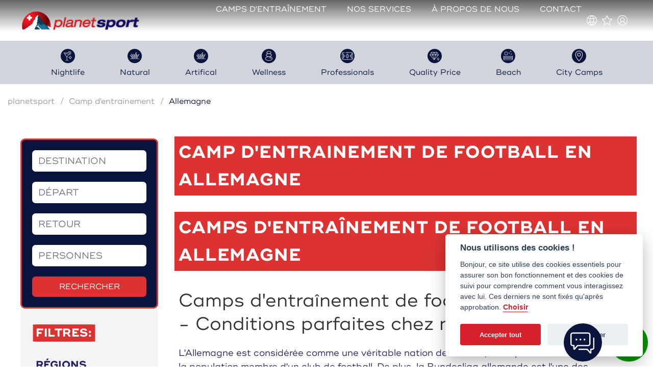

--- FILE ---
content_type: text/html; charset=UTF-8
request_url: https://planetsport.ch/fr/camp-d-entrainement-de-football/allemagne
body_size: 32572
content:
<!DOCTYPE html>
<html lang="fr">
<head>
    <meta charset="utf-8">
    <meta http-equiv="X-UA-Compatible" content="IE=edge">
    <meta name="viewport" content="width=device-width, initial-scale=1, viewport-fit=cover">
    <meta name="csrf-token" content="lBSXmuX470en82p7Px0BHwBY5zrgH5R3e5kOhLxs">
    <meta name="facebook-domain-verification" content="u2x5jij0pmef1m253ruoctyxapfvpa" />

    <link rel="canonical" href="https://planetsport.ch/fr/camp-d-entrainement-de-football/allemagne"/>

            <title>Camp d&#039;entrainement de football en Allemagne</title>
        <link rel="alternate" hreflang="de-CH" href="https://planetsport.ch/fussball-trainingslager/deutschland" />
    
            <link rel="alternate" hreflang="de-AT" href="https://planetsport.at/fussball-trainingslager/deutschland" />
    
            <link rel="alternate" hreflang="de-DE" href="https://myplanetsport.de/fussball-trainingslager/deutschland" />
    
            <link rel="alternate" hreflang="en-US" href="https://myplanetsport.com/football-trainingcamps/germany" />
    
            <link rel="alternate" hreflang="en-GB" href="https://myplanetsport.com/football-trainingcamps/germany" />
    
            <link rel="alternate" hreflang="it-IT" href="https://planetsport.ch/it/ritiro-di-calcio/germania" />
    
            <link rel="alternate" hreflang="es-ES" href="https://planetespana.com/campo-de-entrenamiento-de-futbol/alemania" />
    
            <link rel="alternate" hreflang="fr-FR" href="https://planetsport.ch/fr/camp-d-entrainement-de-football/allemagne" />
    
            <link rel="alternate" hreflang="nl-NL" href="https://planetsport.nl/voetbaltrainingskampen/duitsland" />
    
<link rel="alternate" hreflang="x-default" href="https://planetsport.ch/fr/camp-d-entrainement-de-football/allemagne" />        <meta property="og:title" content="Camp d&#039;entrainement de football en Allemagne" />
        <meta property="og:url" content="https://planetsport.ch/fr/camp-d-entrainement-de-football/allemagne" />
        <meta property="og:type" content="article" />
        <meta property="og:description" content="L&#039;un de nos voisins les plus proches, l&#039;Allemagne, offre d&#039;excellentes destinations pour un camp d&#039;entraînement de football. Découvrez toutes nos offres de camps d&#039;entraînement, en ville ou à la campagne, en Allemagne ! Obtenez votre offre en ligne dès maintenant !" />
        <meta property="og:image:secure_url" content="https://planetsport.ch/images/welcome/Startseite-001-min.png" />
        <meta property="og:image" content="https://planetsport.ch/images/welcome/Startseite-001-min.png" />
        <meta name="description" content="L&#039;un de nos voisins les plus proches, l&#039;Allemagne, offre d&#039;excellentes destinations pour un camp d&#039;entraînement de football. Découvrez toutes nos offres de camps d&#039;entraînement, en ville ou à la campagne, en Allemagne ! Obtenez votre offre en ligne dès maintenant !" />
        <meta name="keywords" content="angebote spanien schweiz türkei zypern malta" />
        <meta name="applanguage" content="fr">

            <meta name="robots" content="index, follow" />

        <link href="https://plus.google.com/u/0/109024560408146208922" rel="publisher" />
        <link href="https://www.googletagmanager.com" rel="preconnect">
        <link href="https://facebook.com" rel="preconnect">

                    <link rel="icon" type="image/x-icon" href="https://planetsport.ch/favicon.ico">
        
            
    <!-- Flag-Icons -->
    <!-- usage and documentation see: https://github.com/lipis/flag-icons -->
    <link rel="stylesheet" href="https://cdn.jsdelivr.net/gh/lipis/flag-icons@7.2.3/css/flag-icons.min.css"/>

                    <link rel="preload" href="https://planetsport.ch/css/main.css?v=1589700631" as="style">
            <link rel="preload" href="https://planetsport.ch/css/styles.css?v=1589700631" as="style">
            <link href="https://planetsport.ch/css/main.css?v=1589700631" rel="stylesheet">
            <link href="https://planetsport.ch/css/styles.css?v=1589700631" rel="stylesheet">
        
        
        <link rel="preconnect" href="/backend-files" crossorigin>
        
        <link rel="preload"
            href="/backend-files/vendor/font-awesome/fonts/fontawesome-webfont.woff2?v=4.7.0"
            as="font"
            type="font/woff2"
            crossorigin="anonymous">
        
        <link type="text/css" href="/backend-files/vendor/font-awesome/css/font-awesome.min.css" rel="stylesheet">

        <link async href="https://cdnjs.cloudflare.com/ajax/libs/bootstrap-datepicker/1.7.1/css/bootstrap-datepicker.min.css"
              rel="stylesheet" media="print" onload="this.media='all'">
        <link async href="https://cdnjs.cloudflare.com/ajax/libs/awesome-bootstrap-checkbox/0.3.7/awesome-bootstrap-checkbox.min.css"
              rel="stylesheet" media="print" onload="this.media='all'">
        <link async href="https://cdnjs.cloudflare.com/ajax/libs/Swiper/4.5.0/css/swiper.min.css" rel="stylesheet"
              media="print" onload="this.media='all'">
        <link async href="https://gitcdn.github.io/bootstrap-toggle/2.2.2/css/bootstrap-toggle.min.css" rel="stylesheet"
            media="print" onload="this.media='all'">
        <link async href="https://cdnjs.cloudflare.com/ajax/libs/sweetalert/1.1.3/sweetalert.min.css" rel="stylesheet"
            media="print" onload="this.media='all'">
        <link async type="text/css" href="https://unpkg.com/@yaireo/tagify/dist/tagify.css" rel="stylesheet" media="print" onload="this.media='all'">
        <link async rel="stylesheet" href="https://cdn.jsdelivr.net/npm/flatpickr/dist/flatpickr.min.css" media="print" onload="this.media='all'">
                <script async src="https://platform.twitter.com/widgets.js" charset="utf-8"></script>

        <!-- UIKit -->
        <script src="https://planetsport.ch/js/uikit.min.js"></script>
        <script src="https://planetsport.ch/js/uikit-icons.min.js"></script>

        <!-- Google Tag Manager -->
        <script>(function(w,d,s,l,i){w[l]=w[l]||[];w[l].push({'gtm.start':
                new Date().getTime(),event:'gtm.js'});var f=d.getElementsByTagName(s)[0],
            j=d.createElement(s),dl=l!='dataLayer'?'&l='+l:'';j.async=true;j.src=
            'https://www.googletagmanager.com/gtm.js?id='+i+dl;f.parentNode.insertBefore(j,f);
        })(window,document,'script','dataLayer','GTM-T2TZFSC8');</script>
        <!-- End Google Tag Manager -->

        
                    <style>
                :root {
                    --brand-primary: #dc3232; /* #dc3232 */
                    --brand-primary-rgb: 220, 50, 50;
                    --brand-primary-dark: #c62d2d;
                    --brand-primary-light: #e04747;
                    --brand-secondary: #09143d; /* #09143d */
                    --brand-secondary-rgb: 9, 20, 61;
                    --brand-secondary-dark: #081237;
                    --brand-secondary-light: #222c50;
                }
            </style>
        
        
        <script>
            var url = {
                'flight': {
                    'get': "https://planetsport.ch/fr/flights/get",
                },
                'package': {
                    'get': "https://planetsport.ch/fr/web-offer/get-package",
                },
                'web_offer': {
                    'clean': "https://planetsport.ch/fr/web-offer/clean",
                    'get_dates': "https://planetsport.ch/fr/web-offer/get-dates",
                    'get_flight': "https://planetsport.ch/fr/web-offer/get-flight",
                    'get_rooms': "https://planetsport.ch/fr/web-offer/get-rooms",
                    'get_second_hotel': "https://planetsport.ch/fr/web-offer/get-second-hotel",
                    'get_training': "https://planetsport.ch/fr/web-offer/get-training",
                    'get_activities': "https://planetsport.ch/fr/web-offer/get-activities",
                    'get_rental_cars': "https://planetsport.ch/fr/web-offer/get-rental-cars",
                    'get_summary': "https://planetsport.ch/fr/web-offer/get-summary",
                    'get_ending': "https://planetsport.ch/fr/web-offer/get-ending",
                    'get_trip_program': "https://planetsport.ch/fr/web-offer/get-trip-program",
                    'post_register': "https://planetsport.ch/fr/web-offer/post-register",
                    'post_login': "https://planetsport.ch/fr/web-offer/post-login",
                    'post_direct_offer': "https://planetsport.ch/fr/web-offer/post_direct_offer",
                    'share_offer': "https://planetsport.ch/fr/web-offer/share_offer",
                },

                'filter': {
                    'counts': "https://planetsport.ch/fr/filter/counts",
                    'filtered_list': "https://planetsport.ch/fr/filter/get_filtered_list",
                    'suggestion': "https://planetsport.ch/fr/filter/suggestion"
                },

                'bookmarks': {
                    'save': "https://planetsport.ch/fr/user-package-bookmarks/save/0",
                    'delete': "https://planetsport.ch/fr/user-package-bookmarks/delete/0"
                },

                'search': {
                    'get': "https://planetsport.ch/fr/web-offer/get-package",
                },
            };

            var info = {
                filter: {
                    locale: "fr",
                    check_in_date: "départ",
                    check_out_date: "retour",
                }
            };
        </script>

        <script>
            window.translations = window.translations || {}
            // window.translations.package = JSON.parse('{"offer_pluralization":"{0} offre|[1,*] offres","hotel":"H\u00f4tel","football":"Football","prices":"Prix","activities":"Activit\u00e9s","good_to_know":"Bon \u00e0 savoir","credentials":"R\u00e9f\u00e9rences","ratings":"Evaluations","count_ratings":"{1} :count Evaluation|[2,*] :count Evaluations","city":"Localit\u00e9","more":"Plus","from":"Voyage aller","back":"Voyage retour","number_persons":"Nombre de personnes","with_fly":"avec vol","without_fly":"sans vol","of":"de","recommend":"Recommandation \u00e0 100%","four_nights_three_days":"4 jours\/3 nuits","offer":"Offre","online_offer":"Offre d'Online","previous":"en arri\u00e8re","next":"en avant","to_offer":"Voir l'offre","no_travels_found":"Aucune offre trouv\u00e9e","more_infos":"Plus d'informations","clime":"Information climatique","temp":"Temp\u00e9ratures moyennes diurnes et nocturnes en \u00b0C ","water":"Temp\u00e9ratures moyennes de l'eau dans \u00b0C","sun":"Nombre moyen d'heures d'ensoleillement par jour","rain":"Nombre moyen de jours de pluie par mois","place_hotel":"Emplacement de l'h\u00f4tel","max_temp":"Temp\u00e9rature maximum en \u00b0C","min_temp":"Temp\u00e9rature la plus basse en \u00b0C","water_temp":"Temp\u00e9rature de l'eau en \u00b0C","sun_hours":"Heures de soleil par jour","rain_days":"Jours de pluie par mois","jan":"jan","feb":"f\u00e9v.","mar":"mar","apr":"avr.","may":"mai","jun":"jui","jul":"jui.","aug":"ao\u00fb.","sep":"sep.","okt":"oct.","nov":"nov","dez":"d\u00e9c","equipments":"\u00c9quipement","public_area":"Zone publique","rooms":"Chambres","sport":"Sport et activit\u00e9s de loisirs","free":"Gratuit","not_free":"Payant","wellness":"Wellness","distances":"Distances depuis l'h\u00f4tel","topseller":"Nos bestsellers","night_dreamer":"Noctambules","top_trainings":"Conditions d'entra\u00eenement top","top_price":"Haut en termes de rapport qualit\u00e9-prix","km":"km","min":"min","check_in":"Check-in","check_out":"Check-out","wash_service":"Service de blanchisserie","friendly_game":"match amical","train_material":"Pr\u00eat de v\u00eatements d'entra\u00eenement\/mat\u00e9riel \u00e0 l'entra\u00eenement","price_per_person":"Prix par personne","inclusive":"inclus","days":"jours","nights":"nuits","train_sessions":"S\u00e9ances d'entra\u00eenement","extra_per_person":"Suppl\u00e9ments par personne","per_night":"par nuit","per_night_group":"par nuit pour les groupes de moins de","persons":"personnes","cancellation_insurance":"Assurance annulation","in_price":"Inclus dans le prix","hotel_1":"H\u00e9bergement en chambre triple, double ou individuelle","hotel_2":"Pension compl\u00e8te: petit d\u00e9jeuner copieux, d\u00e9jeuner et d\u00eener inclus","hotel_3":"de l'eau min\u00e9rale, caf\u00e9 et th\u00e9","hotel_4":"2 s\u00e9ances d'entra\u00eenement de 90 minutes par jour, 1x terrain B, 1x terrain C, 20 ADIDAS ballons d'entra\u00eenement inclus","train_adidas":"ADIDAS-pr\u00eat de v\u00eatements d'entra\u00eenement: Chaque participant re\u00e7oit en pr\u00eat un ensemble de maillot, pantalon et chaussettes","daily_wash_service":"service de lessive quotidien","train_water":"de l'eau pour les entra\u00eenements","referee_costs":"co\u00fbts d'arbitrage","unknown":"inconnu","no_ratings":"Il n'y a pas encore d'\u00e9valuations disponibles.","football_places":"Camps de football","extra_install":"Installations et particularit\u00e9s","in_all_camps_inclusive":"Compris dans tous nos camps","early_booking_discount":"R\u00e9duction pour r\u00e9servation anticip\u00e9e","deadline":"lors de la r\u00e9servation jusqu'\u00e0","every":"Chaque","free_person":"personne gratuit","season":"Saison","default_season_name":"Norme","weekday_surcharge":"Suppl\u00e9ment en semaine","no_activities":"Malheureusement, il n'y a pas d'activit\u00e9s pour ce forfait.","no_references":"Malheureusement, il n'y a pas de r\u00e9f\u00e9rences pour ce paquet.","remember":"Favoris","remember_espana":"Favori","price_calculator":"Calculateur de prix ONLINE","in":"\u00e0","average_values":"Des valeurs moyennes","temperature":"Temp\u00e9rature","sunny_hours":"Heures de soleil","rainy_days":"Jours de pluie","catalogue":"T\u00e9l\u00e9charger le catalogue PDF du package :name","trainings":"entra\u00eenements","offer_search_bar_box_1":"<strong>Calculateur de prix en ligne<\/strong><br>Cr\u00e9ez votre offre en ligne maintenant - naturellement sans obligation et gratuitement !","offer_search_bar_box_2":"<strong>Sans obligation et gratuitement<\/strong><br>Il n'y a ni frais ni obligations pour vous. Il suffit de tester et de trouver rapidement la bonne offre gr\u00e2ce au calculateur en ligne. ","offer_search_bar_box_3":"<strong>Une organisation claire<\/strong><br>Toutes les offres peuvent \u00eatre consult\u00e9es \u00e0 tout moment dans votre espace personnel apr\u00e8s connexion. Vous pouvez les partager \u00e0 tout moment et cr\u00e9er d'autres offres en ligne. ","offer_search_bar_box_4":"<strong>Ajustements effectu\u00e9s rapidement<\/strong><br>Vous pouvez ajuster, modifier et recalculer les offres en ligne \u00e0 tout moment.","offer_search_bar_box_5":"<strong>Lorsque la Suisse est mentionn\u00e9e, la Suisse est aussi dedans.<\/strong><br>Gr\u00e2ce \u00e0 notre outil de sondage unique, vous pouvez laisser les membres de l'\u00e9quipe voter sur les propositions.","offer_search_title":"Calculateur de prix en ligne","offer_search_note_1":"Cr\u00e9ez votre offre en ligne maintenant - naturellement sans obligation et gratuitement !","offer_search_note_title_2":"Sans obligation et gratuitement","offer_search_note_2":"Il n'y a ni frais ni obligations pour vous. Il suffit de tester et de trouver rapidement la bonne offre gr\u00e2ce au calculateur en ligne. ","offer_search_note_title_3":"Une organisation claire","offer_search_note_3":"Toutes les offres peuvent \u00eatre consult\u00e9es \u00e0 tout moment dans votre espace personnel apr\u00e8s connexion. Vous pouvez les partager \u00e0 tout moment et cr\u00e9er d'autres offres en ligne. ","offer_search_note_title_4":"Ajustements effectu\u00e9s rapidement","offer_search_note_4":"Vous pouvez ajuster, modifier et recalculer les offres en ligne \u00e0 tout moment.","offer_search_note_title_5":"Lorsque la Suisse est mentionn\u00e9e, la Suisse est aussi dedans.","offer_search_note_5":"Gr\u00e2ce \u00e0 notre outil de sondage unique, vous pouvez laisser les membres de l'\u00e9quipe voter sur les propositions.","offer_search_create":"offre sans engagement","our_impression":"Notre impression","rated_at":"\u00c9valu\u00e9 \u00e0","recommendation":"Pouvez-vous recommander ce camp d'entra\u00eenement?","images_natural":"Photo du terrain naturel","images_artificial":"Photo du terrain synth\u00e9tique","days_nights":":days jours \/ :nights nuits","additions":"Services suppl\u00e9mentaires","unbooked_additions":"nous r\u00e9servons volontiers pour vous avant le d\u00e9part","unbooked_additions_info":"N'h\u00e9sitez pas \u00e0 nous informer si vous souhaitez ajouter l'un des services mentionn\u00e9s ci-dessus.","make_online_offer":"Cr\u00e9ez votre offre en ligne ici","flight":"Vol","wo_flight":"w\/o Vol","book_now":"R\u00e9server","not_bookable":"Cette offre ne peut pas \u00eatre r\u00e9serv\u00e9e actuellement","traningscamps_europe":"<h1>Camps d'entra\u00eenement de football dans toute l'Europe<\/h1>\n            Nos <strong>camps d'entra\u00eenement<\/strong> offrent aux \u00e9quipes professionnelles et amateurs l'occasion id\u00e9ale d'am\u00e9liorer leurs comp\u00e9tences et de renforcer l'esprit d'\u00e9quipe. Que ce soit pour un camp d'entra\u00eenement d'\u00e9t\u00e9 ou d'hiver, vous trouverez chez nous des offres de camps d'entra\u00eenement sur mesure dans toute l'Europe, parfaitement adapt\u00e9es \u00e0 vos besoins.","Create_a_non-binding_offer":"Create a non-binding offer","more_activities":"more activities","more_ratings":"more ratings","task":{"configureMinMax":{"title":"Configurer le s\u00e9jour minimum\/maximum","content":"Veuillez le configurer pour la nouvelle saison `:seasonName`"}}}')
            window.translations.months = JSON.parse('["jan","f\u00e9v.","mar","avr.","mai","jui","jui.","ao\u00fb.","sep.","oct.","nov","d\u00e9c"]')
        </script>

    <script src="https://planetsport.ch/js/cookie.js"></script>
    <script>
        COOKIELAYER.init({
            'gtagUrl': 'https://www.googletagmanager.com/gtag/js?id=UA-120528270-1',
            'policeUrl':'https://planetsport.ch/fr/privacy_police',
            'contactUrl':'https://planetsport.ch/fr/contact',
            'analyticsJs': 'https://planetsport.ch/js/analytics.js',
            'analyticsKey': 'UA-120528270-1',
            'trans0':'Nous utilisons des cookies !',
            'trans1':'Bonjour, ce site utilise des cookies essentiels pour assurer son bon fonctionnement et des cookies de suivi pour comprendre comment vous interagissez avec lui. Ces derniers ne sont fixés qu&#039;après approbation.',
            'trans2':'Choisir',
            'trans3':'Accepter tout',
            'trans4':'Tout rejeter',
            'trans5':'Paramètres des cookies',
            'trans6':'Accepter la sélection',
            'trans7':'Accepter tout',
            'trans8':'Tout rejeter',
            'trans9':'Proche',
            'trans10':'Nom',
            'trans11':'Domaine',
            'trans12':'Valide',
            'trans13':'La description',
            'trans14':'Utilisation des cookies',
            'trans15':'J&#039;utilise des cookies pour assurer les fonctions de base du site Web et pour améliorer votre expérience en ligne. Vous pouvez choisir pour chaque catégorie si vous souhaitez vous inscrire ou vous désinscrire à tout moment. Voir complet pour plus de détails sur les cookies et autres données sensibles ',
            'trans16':'Politique de confidentialité',
            'trans17':'Cookies strictement nécessaires',
            'trans18':'Ces cookies sont indispensables au bon fonctionnement de mon site internet. Sans ces cookies, le site Web ne fonctionnerait pas correctement.',
            'trans19':'Nécessaire',
            'trans20':'Cookies de performance et d&#039;analyse',
            'trans21':'Ces cookies permettent au site Web de se souvenir des choix que vous avez faits dans le passé.',
            'trans22':'2 années',
            'trans23':'Utilisé pour identifier les utilisateurs uniques',
            'trans24':'1 jour',
            'trans25':'Utilisé pour stocker des informations sur la façon dont les visiteurs utilisent un site Web et aide à créer un rapport d&#039;analyse sur les performances du site Web.',
            'trans26':'Plus d&#039;information',
            'trans27':'Si vous avez des questions sur notre politique en matière de cookies et vos choix, veuillez nous contacter.',
            'trans28':'Contactez-nous',
        });
        COOKIELAYER.load();
    </script>
        </head>
<body id="frontend" style="overflow-x: hidden;">

<!-- Google Tag Manager (noscript) -->
<noscript><iframe src="https://www.googletagmanager.com/ns.html?id=GTM-T2TZFSC8"
                  height="0" width="0" style="display:none;visibility:hidden"></iframe></noscript>
<!-- End Google Tag Manager (noscript) -->


















    <div id="app">
                
        
    <header class="sticky-top" uk-sticky>
        <div class="" style="height: 80px">
            <div class="uk-position-top uk-position-fixed uk-position-z-index-high">
                <nav id="main-nav" class="uk-navbar-container uk-navbar-primary uk-navbar-transparent" >
    <div class="uk-container uk-container-xlarge">
        <div uk-navbar>
            <div class="uk-navbar-left">
                <a href="/" class="uk-navbar-item uk-logo" style="z-index: unset;">
                    <img class="main-header__logo" src="/images/logo.png" alt="planetsport Logo, ein Berg im Vordergrund und die schweizer Flagge im Hintergrund">                </a>
            </div>
            <div class="uk-navbar-right">
                <ul class="uk-subnav uk-subnav-pill uk-visible@l">
                                            <li class=""><a href="https://planetsport.ch/fr/camp-d-entrainement-de-football?accordion_mode=1">Camps d&#039;entraînement</a></li>
                                            <li class=""><a href="https://planetsport.ch/fr/nos-services">Nos services</a></li>
                                            <li class=""><a href="https://planetsport.ch/fr/qui-sommes-nous">À propos de nous</a></li>
                                            <li class=""><a href="https://planetsport.ch/fr/contact">Contact</a></li>
                                    </ul>
                <div class="uk-navbar-item">

                    <div class="uk-inline">
                        <div class="topnav-item" uk-svg>
                            <svg class="icon-globe main-sub-menu__icon"
     xmlns="http://www.w3.org/2000/svg"
     xmlns:xlink="http://www.w3.org/1999/xlink"
     role="img"
     fill="currentColor"
     aria-hidden="true"
     aria-label="globe"
     focusable="false"
     viewBox="0 0 50 50">
    <path d="M25 0C11.22 0 0 11.22 0 25s11.22 25 25 25 25-11.21 25-25S38.78 0 25 0zm0 3.6.11.13c2.88 3.36 5.01 7.17 6.33 11.32l.05.17-.17.02c-2.1.27-4.21.41-6.33.41s-4.22-.14-6.32-.41l-.17-.02.05-.17c1.33-4.16 3.46-7.97 6.34-11.32L25 3.6zm7.1 14.42.14-.02.03.14c.98 4.55.97 9.18-.01 13.75l-.03.14-.13-.03c-4.71-.65-9.49-.64-14.2 0l-.14.02-.03-.13c-.98-4.56-.98-9.18-.01-13.75l.04-.14.14.02c2.71.37 4.97.54 7.11.54 2.13.01 4.38-.17 7.09-.54zM7.08 12.03c3.43-4.74 8.49-7.88 14.22-8.85l.37-.06-.23.3a35.455 35.455 0 0 0-5.76 11.24l-.04.13-.13-.03a47.76 47.76 0 0 1-8.37-2.49l-.18-.07.12-.17zM5.43 35.36l-.06-.12A21.907 21.907 0 0 1 2.85 25c0-3.58.85-7.02 2.52-10.23l.06-.12.12.05c3.1 1.27 6.2 2.23 9.24 2.84l.15.03-.03.15a35.505 35.505 0 0 0 0 14.59l.03.15-.15.03c-3.06.61-6.17 1.56-9.24 2.82l-.12.05zM21.3 46.82c-5.74-.97-10.79-4.12-14.23-8.85l-.11-.16.18-.07c2.82-1.12 5.64-1.96 8.37-2.49l.13-.03.04.13a35.46 35.46 0 0 0 5.76 11.24l.23.3-.37-.07zm3.7-.42-.11-.13c-2.87-3.35-5.01-7.16-6.33-11.32l-.05-.17.17-.02c4.2-.54 8.45-.54 12.65 0l.17.02-.05.17c-1.32 4.15-3.46 7.96-6.33 11.32l-.12.13zm17.92-8.43c-3.44 4.74-8.49 7.88-14.23 8.85l-.37.06.23-.3a35.05 35.05 0 0 0 5.76-11.24l.04-.13.13.03c2.73.53 5.55 1.37 8.38 2.49l.18.07-.12.17zm1.65-23.32.06.12c1.68 3.2 2.52 6.65 2.52 10.23 0 3.59-.85 7.03-2.52 10.23l-.06.12-.12-.05c-3.07-1.26-6.18-2.21-9.24-2.82l-.15-.03.03-.15c1.01-4.85 1.02-9.76 0-14.59l-.03-.15.15-.03c3.05-.62 6.16-1.57 9.23-2.84l.13-.04zm-1.53-2.46-.18.07c-2.82 1.12-5.64 1.96-8.38 2.49l-.13.03-.04-.13a35.455 35.455 0 0 0-5.76-11.24l-.23-.3.37.06c5.74.97 10.8 4.12 14.23 8.85l.12.17z" />
</svg>                        </div>
                        <div class=" uk-width-large " uk-dropdown="mode: click">
                            <div class="uk-drop-grid uk-child-width-1-2@m uk-grid-divider " uk-grid>
                                                                <div>
                                    <div class="uk-margin-small-bottom uk-text-large">Langue</div>
                                    <ul class="uk-nav uk-dropdown-nav">
                                                                                    <li>
        <a class="sub-menu__item" href="https://planetsport.ch/language/set/de"">
        Deutsch
        </a>
    </li>
                                                                                    <li>
        <a class="sub-menu__item" href="https://planetsport.ch/language/set/en"">
        English
        </a>
    </li>
                                                                                    <li>
        <a class="sub-menu__item" href="https://planetsport.ch/language/set/es"">
        Español
        </a>
    </li>
                                                                                    <li>
        <a class="sub-menu__item" href="https://planetsport.ch/language/set/fr"">
        Français
        </a>
    </li>
                                                                                    <li>
        <a class="sub-menu__item" href="https://planetsport.ch/language/set/it"">
        Italiano
        </a>
    </li>
                                                                            </ul>
                                </div>
                                                                <div>
                                    <div class="uk-margin-small-bottom uk-text-large">Monnaie</div>
                                    <ul class="uk-nav uk-dropdown-nav">
                                                                                    <!--
                                            <li>
                                                <a id=€ href="https://planetsport.ch/fr/currency/set/1">€</a>
                                            </li>
                                            -->
                                            <li>
        <a class="sub-menu__item" href="https://planetsport.ch/fr/currency/set/1"">
        €
        </a>
    </li>
                                                                                    <!--
                                            <li>
                                                <a id=$ href="https://planetsport.ch/fr/currency/set/2">$</a>
                                            </li>
                                            -->
                                            <li>
        <a class="sub-menu__item" href="https://planetsport.ch/fr/currency/set/2"">
        $
        </a>
    </li>
                                                                                    <!--
                                            <li>
                                                <a id=CHF href="https://planetsport.ch/fr/currency/set/3">CHF</a>
                                            </li>
                                            -->
                                            <li>
        <a class="sub-menu__item" href="https://planetsport.ch/fr/currency/set/3"">
        CHF
        </a>
    </li>
                                                                                    <!--
                                            <li>
                                                <a id=£ href="https://planetsport.ch/fr/currency/set/4">£</a>
                                            </li>
                                            -->
                                            <li>
        <a class="sub-menu__item" href="https://planetsport.ch/fr/currency/set/4"">
        £
        </a>
    </li>
                                                                            </ul>
                                </div>
                            </div>
                        </div>
                    </div>

                    <div class="uk-inline uk-visible@l">
                        <a class="main-nav__link main-nav__link--bookmarks"
                           href="https://planetsport.ch/fr/user-package-bookmarks">
                            <div class="topnav-item" uk-svg>
                            <svg class="icon-star-outline main-sub-menu__icon"
     xmlns="http://www.w3.org/2000/svg"
     xmlns:xlink="http://www.w3.org/1999/xlink"
     role="img"
     fill="currentColor"
     aria-hidden="true"
     aria-label="star outline"
     focusable="false"
     viewBox="0 0 52.18 50">
    <path d="M52.05 18.9a2.698 2.698 0 0 0-2.34-1.87l-15.12-1.37-5.98-14A2.763 2.763 0 0 0 26.09 0C25 0 24.02.65 23.58 1.66L17.6 15.65l-.09.01-15.03 1.37c-1.09.1-2.01.84-2.34 1.88-.34 1.04-.02 2.17.8 2.89l11.43 10.03-.02.09-3.36 14.75a2.72 2.72 0 0 0 1.06 2.81c.87.63 2.07.68 3 .13l13.04-7.8 13.04 7.79a2.727 2.727 0 0 0 4.06-2.95L39.82 31.8l.07-.06 11.36-9.96c.83-.7 1.14-1.84.8-2.88zm-3.9 1.42-10.6 9.3c-.76.67-1.09 1.68-.86 2.66l3.2 14.11-.3-.18-12.09-7.23c-.86-.5-1.93-.51-2.8 0l-12.4 7.4.08-.34 3.12-13.77c.22-.98-.11-2-.87-2.66L3.77 20.08l.34-.03 14.03-1.27c1.01-.09 1.87-.72 2.26-1.64l5.68-13.3 5.68 13.3a2.71 2.71 0 0 0 2.27 1.65L48.4 20.1l-.25.22z" />
</svg>
                            </div>
                        </a>
                    </div>

                    <div class="uk-inline uk-visible@l">
                        <div class="topnav-item"  uk-svg >
                                                            <svg class="icon-user main-sub-menu__icon"
     xmlns="http://www.w3.org/2000/svg"
     xmlns:xlink="http://www.w3.org/1999/xlink"
     role="img"
     fill="currentColor"
     aria-hidden="true"
     aria-label="user"
     focusable="false"
     viewBox="0 0 50 50">
    <path d="M25 0C18.32 0 12.05 2.6 7.32 7.32 2.6 12.04 0 18.32 0 25s2.6 12.96 7.32 17.68C12.05 47.4 18.32 50 25 50s12.96-2.6 17.68-7.32C47.4 37.95 50 31.67 50 25s-2.6-12.95-7.32-17.68C37.95 2.6 31.68 0 25 0zm12.42 43.28c-3.67 2.5-7.97 3.83-12.42 3.83s-8.74-1.32-12.41-3.83l-.08-.05.02-.09c1.09-6.03 6.33-10.4 12.48-10.4s11.4 4.37 12.48 10.4l.02.09-.09.05zm-20.4-21.42c0-4.4 3.58-7.98 7.97-7.98 4.4 0 7.98 3.58 7.98 7.98s-3.58 7.97-7.98 7.97c-4.39 0-7.97-3.57-7.97-7.97zm23.16 19.19-.17.17-.07-.23c-.81-2.74-2.37-5.2-4.49-7.13a15.468 15.468 0 0 0-4.31-2.76l-.25-.11.22-.15c2.97-2.03 4.75-5.39 4.75-8.98 0-5.99-4.88-10.87-10.87-10.87-5.99 0-10.86 4.88-10.86 10.87 0 3.59 1.78 6.94 4.75 8.98l.22.15-.25.11a15.572 15.572 0 0 0-8.8 9.89l-.07.23-.18-.17C5.42 36.89 2.89 31.03 2.89 25c0-12.19 9.92-22.1 22.1-22.1C37.18 2.9 47.1 12.82 47.1 25c0 6.04-2.52 11.89-6.92 16.05z" />
</svg>                                                    </div>
                        <div class="uk-width-medium" uk-dropdown="mode: click">
                            <ul class="uk-nav uk-dropdown-nav">
                                                                    <li>
        <a class="sub-menu__item" href="https://planetsport.ch/fr/login"">
        Login
        </a>
    </li>
                                                            </ul>
                        </div>
                    </div>

                </div>
                <a href="#" class="uk-navbar-toggle uk-hidden@l" uk-navbar-toggle-icon uk-toggle="target: #sidenav"></a>
            </div>
        </div>
    </div>
</nav>

<div id="sidenav" uk-offcanvas class="uk-offcanvas">
    <div class="uk-offcanvas-bar">
        <ul class="uk-nav uk-nav-primary uk-nav-center uk-margin-auto-vertical">
            <li>
                <a href="/" class="uk-navbar-item uk-logo">
                    <img class="main-header__logo" src="/images/logo.png" alt="planetsport Logo, ein Berg im Vordergrund und die schweizer Flagge im Hintergrund">                </a>
            </li>
                            <li class=""><a href="https://planetsport.ch/fr/camp-d-entrainement-de-football?accordion_mode=1">Camps d&#039;entraînement</a></li>
                            <li class=""><a href="https://planetsport.ch/fr/nos-services">Nos services</a></li>
                            <li class=""><a href="https://planetsport.ch/fr/qui-sommes-nous">À propos de nous</a></li>
                            <li class=""><a href="https://planetsport.ch/fr/contact">Contact</a></li>
                        <li class="uk-margin-top">
                <div class="uk-child-width-1-2" uk-grid>
                    <div class="uk-text-center">
                        <div class="topnav-item"  uk-svg >
                                                            <svg class="icon-user main-sub-menu__icon"
     xmlns="http://www.w3.org/2000/svg"
     xmlns:xlink="http://www.w3.org/1999/xlink"
     role="img"
     fill="currentColor"
     aria-hidden="true"
     aria-label="user"
     focusable="false"
     viewBox="0 0 50 50">
    <path d="M25 0C18.32 0 12.05 2.6 7.32 7.32 2.6 12.04 0 18.32 0 25s2.6 12.96 7.32 17.68C12.05 47.4 18.32 50 25 50s12.96-2.6 17.68-7.32C47.4 37.95 50 31.67 50 25s-2.6-12.95-7.32-17.68C37.95 2.6 31.68 0 25 0zm12.42 43.28c-3.67 2.5-7.97 3.83-12.42 3.83s-8.74-1.32-12.41-3.83l-.08-.05.02-.09c1.09-6.03 6.33-10.4 12.48-10.4s11.4 4.37 12.48 10.4l.02.09-.09.05zm-20.4-21.42c0-4.4 3.58-7.98 7.97-7.98 4.4 0 7.98 3.58 7.98 7.98s-3.58 7.97-7.98 7.97c-4.39 0-7.97-3.57-7.97-7.97zm23.16 19.19-.17.17-.07-.23c-.81-2.74-2.37-5.2-4.49-7.13a15.468 15.468 0 0 0-4.31-2.76l-.25-.11.22-.15c2.97-2.03 4.75-5.39 4.75-8.98 0-5.99-4.88-10.87-10.87-10.87-5.99 0-10.86 4.88-10.86 10.87 0 3.59 1.78 6.94 4.75 8.98l.22.15-.25.11a15.572 15.572 0 0 0-8.8 9.89l-.07.23-.18-.17C5.42 36.89 2.89 31.03 2.89 25c0-12.19 9.92-22.1 22.1-22.1C37.18 2.9 47.1 12.82 47.1 25c0 6.04-2.52 11.89-6.92 16.05z" />
</svg>                                                    </div>
                        <div class="uk-width-medium" uk-dropdown="mode: click">
                            <ul class="uk-nav uk-dropdown-nav">
                                                                    <li>
        <a class="sub-menu__item" href="https://planetsport.ch/fr/login"">
        Login
        </a>
    </li>
                                                            </ul>
                        </div>
                    </div>
                    <div class="uk-text-center">
                        <a class="main-nav__link main-nav__link--bookmarks"
                           href="https://planetsport.ch/fr/user-package-bookmarks">
                            <div class="topnav-item" uk-svg>
                                <svg class="icon-star-outline main-sub-menu__icon" style="color: white;"
     xmlns="http://www.w3.org/2000/svg"
     xmlns:xlink="http://www.w3.org/1999/xlink"
     role="img"
     fill="currentColor"
     aria-hidden="true"
     aria-label="star outline"
     focusable="false"
     viewBox="0 0 52.18 50">
    <path d="M52.05 18.9a2.698 2.698 0 0 0-2.34-1.87l-15.12-1.37-5.98-14A2.763 2.763 0 0 0 26.09 0C25 0 24.02.65 23.58 1.66L17.6 15.65l-.09.01-15.03 1.37c-1.09.1-2.01.84-2.34 1.88-.34 1.04-.02 2.17.8 2.89l11.43 10.03-.02.09-3.36 14.75a2.72 2.72 0 0 0 1.06 2.81c.87.63 2.07.68 3 .13l13.04-7.8 13.04 7.79a2.727 2.727 0 0 0 4.06-2.95L39.82 31.8l.07-.06 11.36-9.96c.83-.7 1.14-1.84.8-2.88zm-3.9 1.42-10.6 9.3c-.76.67-1.09 1.68-.86 2.66l3.2 14.11-.3-.18-12.09-7.23c-.86-.5-1.93-.51-2.8 0l-12.4 7.4.08-.34 3.12-13.77c.22-.98-.11-2-.87-2.66L3.77 20.08l.34-.03 14.03-1.27c1.01-.09 1.87-.72 2.26-1.64l5.68-13.3 5.68 13.3a2.71 2.71 0 0 0 2.27 1.65L48.4 20.1l-.25.22z" />
</svg>
                            </div>
                        </a>
                    </div>
                </div>
            </li>
        </ul>
    </div>
</div>            </div>
        </div>
        <div class="page-nav-rapper uk-visible@m" uk-sticky="offset:  80 ">
    <div id="ext-page-nav-" class="page-nav ">
        <div>
                            <div class="page-nav-item">
                    <a href="fr/offres/vie-nocturne" >
                        <div>
                            <span class="icon nightlife" ></span>
                        </div>
                        <span>Nightlife</span>
                    </a>
                </div>
                            <div class="page-nav-item">
                    <a href="/fr/offres/pelouse-naturelle" >
                        <div>
                            <span class="icon pitch" ></span>
                        </div>
                        <span>Natural</span>
                    </a>
                </div>
                            <div class="page-nav-item">
                    <a href="/fr/offres/excellent-synthetique" >
                        <div>
                            <span class="icon pitch" ></span>
                        </div>
                        <span>Artifical</span>
                    </a>
                </div>
                            <div class="page-nav-item">
                    <a href="/fr/offres/bien-etre-inclus" >
                        <div>
                            <span class="icon wellness" ></span>
                        </div>
                        <span>Wellness</span>
                    </a>
                </div>
                            <div class="page-nav-item">
                    <a href="/fr/offres/offre-pour-les-equipes-professionnelles" >
                        <div>
                            <span class="icon professionals" ></span>
                        </div>
                        <span>Professionals</span>
                    </a>
                </div>
                            <div class="page-nav-item">
                    <a href="/fr/offres/bon-rapport-qualite-prix" >
                        <div>
                            <span class="icon selectedoffers" ></span>
                        </div>
                        <span>Quality Price</span>
                    </a>
                </div>
                            <div class="page-nav-item">
                    <a href="/fr/offres/plage" >
                        <div>
                            <span class="icon beach" ></span>
                        </div>
                        <span>Beach</span>
                    </a>
                </div>
                            <div class="page-nav-item">
                    <a href="/fr/offres/city-camp" >
                        <div>
                            <span class="icon citymap" ></span>
                        </div>
                        <span>City Camps</span>
                    </a>
                </div>
                    </div>
    </div>
</div>    </header>



            <nav aria-label="Breadcrumb">
            <ul class="uk-breadcrumb" style="margin-left: 15px; margin-right: 15px; margin-top: 20px">
                                    <li >
                                                    <a href="https://planetsport.ch/fr">planetsport</a>
                                            </li>
                                    <li >
                                                    <a href="https://planetsport.ch/fr/camp-d-entrainement-de-football">Camp d&#039;entrainement</a>
                                            </li>
                                    <li  class="active" >
                                                    <span>Allemagne</span>
                                            </li>
                            </ul>
        </nav>
    

<div class="filter_wrapper uk-section uk-section-small">
    <div class=" uk-container uk-container-expand">
        <div uk-grid>
            <div class="uk-width-1-4@l uk-width-1-3@m uk-width-1-1@s" style="min-width: 300px !important;">
                <div id="filter_sidebar">
    <div class="search">

        <form action="https://planetsport.ch/fr/filter" method="post">
            <input type="hidden" name="_token" value="lBSXmuX470en82p7Px0BHwBY5zrgH5R3e5kOhLxs">            <input type="hidden" name="currency" value="3">

            <div class="uk-margin-bottom">
                <div class="location_input">
                    <div class="input_ctr">
                        <input name="location" placeholder="Destination" value='' autocomplete="off">
                    </div>
                    <input type="hidden" name="location_tags" value="" style="color: #666" class="location_tags">
                    <ul class="suggestions" style="display: none"></ul>
                </div>

            </div>

            <div class="uk-margin-bottom">
                <input type="text" name="check_in_date" value="" autocomplete="off" class="input hinreise date-input" placeholder="départ" required>
            </div>

            <div class="uk-margin-bottom">
                <input type="text" name="check_out_date" value="" autocomplete="off" class="input rueckreise date-input" placeholder="retour" required>
            </div>

            <div class="uk-margin-bottom">
                <input type="number" min="1" step="1"  name="persons" value="" autocomplete="off" class="input" placeholder="Personnes" required>
            </div>

            <button class="search_btn uk-button uk-button-primary uk-width">Rechercher</button>

            <div class="show_filter_btn">Montrer les filtres</div>

        </form>
    </div>

    <div id="filter">
    <div class="headline-wrapper headline-wrapper-filter-title">
            <h2 class="headline headline-filter-title " >
            <span class="headline-text headline-text-filter-title headline-text-small">
                Filtres:
            </span>
        </h2>
    </div>


    <input type="hidden" id="only_package_ids" name="only_package_ids" value="189,193,233,238,265,266,343,418,419,420,486">

    
    <div class="box">
        <div class="box-title">Régions</div>
                                                            <div class="country-title">Allemagne</div>
                    <div class="filter-checkbox checkbox-danger uk-flex uk-flex-middle">
            <input id="country_area_input_34" type="checkbox" value="34" class="country_area_input" onchange="Filter.load_results()">
            <label for="country_area_input_34" class="grey">Allemagne du Sud<span class="count"></span></label>
        </div>
        
    </div>

    <div class="box">
        <div class="box-title">Nourriture</div>
        <div class="filter-checkbox checkbox-danger uk-flex uk-flex-middle">
            <input id="board_input_no_board" type="checkbox" value="no_board" class="board_input" onchange="Filter.load_results()">
            <label for="board_input_no_board" class="grey">Sans repas<span class="count"></span></label>
        </div>
        <div class="filter-checkbox  checkbox-danger uk-flex uk-flex-middle">
            <input id="board_input_breakfast" type="checkbox" value="breakfast" class="board_input" onchange="Filter.load_results()">
            <label for="board_input_breakfast" class="grey">Petit déjeuner<span class="count"></span></label>
        </div>
        <div class="filter-checkbox checkbox-danger uk-flex uk-flex-middle">
            <input id="board_input_half_board" type="checkbox" value="half_board" class="board_input" onchange="Filter.load_results()">
            <label for="board_input_half_board" class="grey">Demi-pension<span class="count"></span></label>
        </div>
        <div class="filter-checkbox checkbox-danger uk-flex uk-flex-middle">
            <input id="board_input_full_board" type="checkbox" value="full_board" class="board_input" onchange="Filter.load_results()">
            <label for="board_input_full_board" class="grey">Pension complète<span class="count"></span></label>
        </div>
        <div class="filter-checkbox checkbox-danger uk-flex uk-flex-middle">
            <input id="board_input_all_inclusive" type="checkbox" value="all_inclusive" class="board_input" onchange="Filter.load_results()">
            <label for="board_input_all_inclusive" class="grey">All Inclusive<span class="count"></span></label>
        </div>
    </div>


    <div class="box">
        <div class="box-title">Terrain de sport</div>
        <div class="filter-checkbox checkbox-danger uk-flex uk-flex-middle">
            <input id="lawn_input_natural" type="checkbox" value="natural" class="lawn_input" onchange="Filter.load_results()">
            <label for="lawn_input_natural" class="grey">Pelouse naturelle<span class="count"></span></label>
        </div>
        <div class="filter-checkbox checkbox-danger uk-flex uk-flex-middle">
            <input id="lawn_input_artificial" type="checkbox" value="artificial" class="lawn_input" onchange="Filter.load_results()">
            <label for="lawn_input_artificial" class="grey">Gazon artificiel<span class="count"></span></label>
        </div>
    </div>

    <div class="box">
        <div class="box-title">Type de logement</div>
        <div class="filter-checkbox checkbox-danger uk-flex uk-flex-middle">
            <input id="type_of_accommodation_input_bungalow" type="checkbox" value="bungalow" class="type_of_accommodation_input" onchange="Filter.load_results()">
            <label for="type_of_accommodation_input_bungalow" class="grey">Bungalow<span class="count"></span></label>
        </div>
        <div class="filter-checkbox checkbox-danger uk-flex uk-flex-middle">
            <input id="type_of_accommodation_input_holiday_apartment" type="checkbox" value="holiday_apartment" class="type_of_accommodation_input" onchange="Filter.load_results()">
            <label for="type_of_accommodation_input_holiday_apartment" class="grey">Appartement de vacances<span class="count"></span></label>
        </div>
        <div class="filter-checkbox checkbox-danger uk-flex uk-flex-middle">
            <input id="type_of_accommodation_input_hotel" type="checkbox" value="hotel" class="type_of_accommodation_input" onchange="Filter.load_results()">
            <label for="type_of_accommodation_input_hotel" class="grey">Hotel<span class="count"></span></label>
        </div>
    </div>
    <div class="box">
        <div class="box-title">Type de logement</div>
        <div class="filter-checkbox checkbox-danger uk-flex uk-flex-middle">
            <input id="hotel_rating_input_1" type="checkbox" value="1" class="hotel_rating_input" onchange="Filter.load_results()">
            <label for="hotel_rating_input_1" class="grey">1 Etoile <span class="count"></span></label>
        </div>
        <div class="filter-checkbox checkbox-danger uk-flex uk-flex-middle">
            <input id="hotel_rating_input_2" type="checkbox" value="2" class="hotel_rating_input" onchange="Filter.load_results()">
            <label for="hotel_rating_input_2" class="grey">2 Etoiles <span class="count"></span></label>
        </div>
        <div class="filter-checkbox checkbox-danger uk-flex uk-flex-middle">
            <input id="hotel_rating_input_3" type="checkbox" value="3" class="hotel_rating_input" onchange="Filter.load_results()">
            <label for="hotel_rating_input_3" class="grey">3 Etoiles <span class="count"></span></label>
        </div>
        <div class="filter-checkbox checkbox-danger uk-flex uk-flex-middle">
            <input id="hotel_rating_input_4" type="checkbox" value="4" class="hotel_rating_input" onchange="Filter.load_results()">
            <label for="hotel_rating_input_4" class="grey">4 Etoiles <span class="count"></span></label>
        </div>
        <div class="filter-checkbox checkbox-danger uk-flex uk-flex-middle">
            <input id="hotel_rating_input_5" type="checkbox" value="5" class="hotel_rating_input" onchange="Filter.load_results()">
            <label for="hotel_rating_input_5" class="grey">5 Etoiles <span class="count"></span></label>
        </div>
    </div>
    <div class="box">
        <div class="box-title">Note des clients</div>
        <div class="filter-checkbox checkbox-danger uk-flex uk-flex-middle">
            <input id="client_rating_input_1" type="checkbox" value="1" class="client_rating_input" onchange="Filter.load_results()">
            <label for="client_rating_input_1" class="grey">1 Etoile <span class="count"></span></label>
        </div>
        <div class="filter-checkbox checkbox-danger uk-flex uk-flex-middle">
            <input id="client_rating_input_2" type="checkbox" value="2" class="client_rating_input" onchange="Filter.load_results()">
            <label for="client_rating_input_2" class="grey">2 Etoiles <span class="count"></span></label>
        </div>
        <div class="filter-checkbox checkbox-danger uk-flex uk-flex-middle">
            <input id="client_rating_input_3" type="checkbox" value="3" class="client_rating_input" onchange="Filter.load_results()">
            <label for="client_rating_input_3" class="grey">3 Etoiles <span class="count"></span></label>
        </div>
        <div class="filter-checkbox checkbox-danger uk-flex uk-flex-middle">
            <input id="client_rating_input_4" type="checkbox" value="4" class="client_rating_input" onchange="Filter.load_results()">
            <label for="client_rating_input_4" class="grey">4 Etoiles <span class="count"></span></label>
        </div>
        <div class="filter-checkbox checkbox-danger uk-flex uk-flex-middle">
            <input id="client_rating_input_5" type="checkbox" value="5" class="client_rating_input" onchange="Filter.load_results()">
            <label for="client_rating_input_5" class="grey">5 Etoiles <span class="count"></span></label>
        </div>
    </div>

    <div class="more_filter_btn">Plus de filtres </div>
    <div id="more_filter_ctr" style="display: none">
        <div class="box">
            <div class="box-title">Sportplatz</div>
                            <div class="filter-checkbox checkbox-danger uk-flex uk-flex-middle">
                    <input id="category_input_82" type="checkbox" value="82" class="category_input" onchange="Filter.load_results()">
                    <label for="category_input_82" class="grey">Distance de marche &lt;1000m<span class="count"></span></label>
                </div>
                            <div class="filter-checkbox checkbox-danger uk-flex uk-flex-middle">
                    <input id="category_input_83" type="checkbox" value="83" class="category_input" onchange="Filter.load_results()">
                    <label for="category_input_83" class="grey">Salle de dépot du matériel<span class="count"></span></label>
                </div>
                            <div class="filter-checkbox checkbox-danger uk-flex uk-flex-middle">
                    <input id="category_input_84" type="checkbox" value="84" class="category_input" onchange="Filter.load_results()">
                    <label for="category_input_84" class="grey">Vestiaires/douches<span class="count"></span></label>
                </div>
                            <div class="filter-checkbox checkbox-danger uk-flex uk-flex-middle">
                    <input id="category_input_85" type="checkbox" value="85" class="category_input" onchange="Filter.load_results()">
                    <label for="category_input_85" class="grey">Kiosque/Bar<span class="count"></span></label>
                </div>
                    </div>
        <div class="box">
            <div class="box-title">Wellness</div>
                            <div class="filter-checkbox checkbox-danger uk-flex uk-flex-middle">
                    <input id="category_input_44" type="checkbox" value="44" class="category_input" onchange="Filter.load_results()">
                    <label for="category_input_44" class="grey">Bain turc<span class="count"></span></label>
                </div>
                            <div class="filter-checkbox checkbox-danger uk-flex uk-flex-middle">
                    <input id="category_input_45" type="checkbox" value="45" class="category_input" onchange="Filter.load_results()">
                    <label for="category_input_45" class="grey">Massage<span class="count"></span></label>
                </div>
                            <div class="filter-checkbox checkbox-danger uk-flex uk-flex-middle">
                    <input id="category_input_46" type="checkbox" value="46" class="category_input" onchange="Filter.load_results()">
                    <label for="category_input_46" class="grey">Sauna<span class="count"></span></label>
                </div>
                            <div class="filter-checkbox checkbox-danger uk-flex uk-flex-middle">
                    <input id="category_input_47" type="checkbox" value="47" class="category_input" onchange="Filter.load_results()">
                    <label for="category_input_47" class="grey">Spa<span class="count"></span></label>
                </div>
                    </div>
    </div>
</div>
</div>            </div>
            <div class="uk-width-expand">
                <div id="package_list" class="main">

                    <div class="paragraph_ctr">
                                            <h1>Camp d&#039;entrainement de football en Allemagne</h1>
                                                                <h1>Camps d'entraînement de football en Allemagne</h1>

<h2>Camps d'entraînement de football en Allemagne - Conditions parfaites chez nos voisins</h2>

<p>
    L'Allemagne est considérée comme une véritable nation de football, avec plus de huit pour cent de la population membre d'un club de football. De plus, la Bundesliga allemande est l'une des meilleures ligues du monde. Les clubs accordent une grande importance à une bonne infrastructure et à des conditions parfaites sur et en dehors du terrain. Il n'est donc pas surprenant que l'Allemagne offre d'excellentes destinations pour un camp d'entraînement de football - de la Forêt-Noire à Munich, de Stuttgart à la Forêt bavaroise. <strong>Découvrez des offres uniques pour un camp d'entraînement de football en Allemagne, que ce soit en ville ou à la campagne, au bord d'un lac ou dans les montagnes !</strong>
</p>
                                        </div>
                                        <div class="uk-flex uk-flex-right">
        <select name="sort_filter" class="form-control uk-select uk-width-medium" id="sort_filter">
            <option value="">Trier par</option>
            <option value="price_low_high" >Prix (plus bas en premier)</option>
            <option value="price_high_low" >Prix (le plus haut en premier)</option>
            <option value="client_rating_low_high" >Note des clients (la plus basse en premier)</option>
            <option value="client_rating_high_low" >Note des clients (la plus haute en premier)</option>
        </select>
        <div class="clearfix"></div>
    </div>
                
        
                                                        <h2
                    class="result_separator result_separator_country_area "
                                        data-country-area_lat="47.9959000"
                    data-country-area_lng="7.8522200"
            >
                Allemagne du Sud <span class="pull-right uk-visible@s">11 offres</span>
            </h2>
        
                    <div class="ps_package_card uk-margin-top package-details" data-country_id="7" data-country_area_id="34" uk-grid>
    <div class="uk-width-3-5@xl uk-width-expand@l" style="margin-bottom: -100px;">
                    <div class="uk-position-relative uk-visible-toggle uk-light" tabindex="-1" uk-slideshow="ratio: 8:6">
                <div class="remember" data-package-id="419" style="position: absolute; top: 10px; right: 10px; z-index: 1000;" >
                    <span style="font-weight: bold;">
                                                    Favoris
                        </span>&nbsp;
                                            <i class="fa fa-star-o"></i>
                                    </div>
                <div class="uk-slideshow-items">
                                            <div>
                            <a href="http://planetsport.ch/fr/camp-d-entrainement-de-football/hotels/allemagne/allemagne-du-sud/hotel-zum-schiff" target="_blank">
                                                                    <img loading="lazy" srcset="https://planetsport.ch/storage/Hotel/455/9978//responsive-images/DJI_0759___w1024_1024_768.webp 1024w, https://planetsport.ch/storage/Hotel/455/9978//responsive-images/DJI_0759___w1024_856_642.webp 856w, https://planetsport.ch/storage/Hotel/455/9978//responsive-images/DJI_0759___w1024_716_537.webp 716w, https://planetsport.ch/storage/Hotel/455/9978//responsive-images/DJI_0759___w1024_599_449.webp 599w, https://planetsport.ch/storage/Hotel/455/9978//responsive-images/DJI_0759___w1024_501_376.webp 501w, https://planetsport.ch/storage/Hotel/455/9978//responsive-images/DJI_0759___w1024_419_314.webp 419w, https://planetsport.ch/storage/Hotel/455/9978//responsive-images/DJI_0759___w1024_351_263.webp 351w, https://planetsport.ch/storage/Hotel/455/9978//responsive-images/DJI_0759___w1024_293_220.webp 293w, https://planetsport.ch/storage/Hotel/455/9978//responsive-images/DJI_0759___w1024_245_184.webp 245w" src="https://planetsport.ch/storage/Hotel/455/9978//conversions/DJI_0759-w1024.webp" width="1024" height="768"alt="DJI_0759" loading="lazy" uk-cover uk-img>
                                                            </a>
                        </div>
                                            <div>
                            <a href="http://planetsport.ch/fr/camp-d-entrainement-de-football/hotels/allemagne/allemagne-du-sud/hotel-zum-schiff" target="_blank">
                                                                    <img loading="lazy" srcset="https://planetsport.ch/storage/Hotel/455/9980//responsive-images/Hotel-zum-Schiff-Freiburg-Restaurant___w1024_1024_768.webp 1024w, https://planetsport.ch/storage/Hotel/455/9980//responsive-images/Hotel-zum-Schiff-Freiburg-Restaurant___w1024_856_642.webp 856w, https://planetsport.ch/storage/Hotel/455/9980//responsive-images/Hotel-zum-Schiff-Freiburg-Restaurant___w1024_716_537.webp 716w, https://planetsport.ch/storage/Hotel/455/9980//responsive-images/Hotel-zum-Schiff-Freiburg-Restaurant___w1024_599_449.webp 599w, https://planetsport.ch/storage/Hotel/455/9980//responsive-images/Hotel-zum-Schiff-Freiburg-Restaurant___w1024_501_376.webp 501w, https://planetsport.ch/storage/Hotel/455/9980//responsive-images/Hotel-zum-Schiff-Freiburg-Restaurant___w1024_419_314.webp 419w, https://planetsport.ch/storage/Hotel/455/9980//responsive-images/Hotel-zum-Schiff-Freiburg-Restaurant___w1024_351_263.webp 351w, https://planetsport.ch/storage/Hotel/455/9980//responsive-images/Hotel-zum-Schiff-Freiburg-Restaurant___w1024_293_220.webp 293w, https://planetsport.ch/storage/Hotel/455/9980//responsive-images/Hotel-zum-Schiff-Freiburg-Restaurant___w1024_245_184.webp 245w" src="https://planetsport.ch/storage/Hotel/455/9980//conversions/Hotel-zum-Schiff-Freiburg-Restaurant-w1024.webp" width="1024" height="768"alt="Hotel zum Schiff Freiburg Restaurant" loading="lazy" uk-cover uk-img>
                                                            </a>
                        </div>
                                            <div>
                            <a href="http://planetsport.ch/fr/camp-d-entrainement-de-football/hotels/allemagne/allemagne-du-sud/hotel-zum-schiff" target="_blank">
                                                                    <img loading="lazy" srcset="https://planetsport.ch/storage/Hotel/455/9984//responsive-images/Hotel-Zum-Schiff-Freiburg-Zimmer-2___w1024_1024_768.webp 1024w, https://planetsport.ch/storage/Hotel/455/9984//responsive-images/Hotel-Zum-Schiff-Freiburg-Zimmer-2___w1024_856_642.webp 856w, https://planetsport.ch/storage/Hotel/455/9984//responsive-images/Hotel-Zum-Schiff-Freiburg-Zimmer-2___w1024_716_537.webp 716w, https://planetsport.ch/storage/Hotel/455/9984//responsive-images/Hotel-Zum-Schiff-Freiburg-Zimmer-2___w1024_599_449.webp 599w, https://planetsport.ch/storage/Hotel/455/9984//responsive-images/Hotel-Zum-Schiff-Freiburg-Zimmer-2___w1024_501_376.webp 501w, https://planetsport.ch/storage/Hotel/455/9984//responsive-images/Hotel-Zum-Schiff-Freiburg-Zimmer-2___w1024_419_314.webp 419w" src="https://planetsport.ch/storage/Hotel/455/9984//conversions/Hotel-Zum-Schiff-Freiburg-Zimmer-2-w1024.webp" width="1024" height="768"alt="Hotel-Zum-Schiff-Freiburg-Zimmer 2" loading="lazy" uk-cover uk-img>
                                                            </a>
                        </div>
                                            <div>
                            <a href="http://planetsport.ch/fr/camp-d-entrainement-de-football/hotels/allemagne/allemagne-du-sud/hotel-zum-schiff" target="_blank">
                                                                    <img loading="lazy" srcset="https://planetsport.ch/storage/Hotel/455/9983//responsive-images/Hotel-Zum-Schiff-Sauna___w1024_1024_768.webp 1024w, https://planetsport.ch/storage/Hotel/455/9983//responsive-images/Hotel-Zum-Schiff-Sauna___w1024_856_642.webp 856w, https://planetsport.ch/storage/Hotel/455/9983//responsive-images/Hotel-Zum-Schiff-Sauna___w1024_716_537.webp 716w, https://planetsport.ch/storage/Hotel/455/9983//responsive-images/Hotel-Zum-Schiff-Sauna___w1024_599_449.webp 599w, https://planetsport.ch/storage/Hotel/455/9983//responsive-images/Hotel-Zum-Schiff-Sauna___w1024_501_376.webp 501w, https://planetsport.ch/storage/Hotel/455/9983//responsive-images/Hotel-Zum-Schiff-Sauna___w1024_419_314.webp 419w" src="https://planetsport.ch/storage/Hotel/455/9983//conversions/Hotel-Zum-Schiff-Sauna-w1024.webp" width="1024" height="768"alt="Hotel-Zum-Schiff-Sauna" loading="lazy" uk-cover uk-img>
                                                            </a>
                        </div>
                                            <div>
                            <a href="http://planetsport.ch/fr/camp-d-entrainement-de-football/hotels/allemagne/allemagne-du-sud/hotel-zum-schiff" target="_blank">
                                                                    <img loading="lazy" srcset="https://planetsport.ch/storage/Hotel/455/9979//responsive-images/Gasthaus-Schiff-Hotel-Biergarten___w1024_1024_768.webp 1024w, https://planetsport.ch/storage/Hotel/455/9979//responsive-images/Gasthaus-Schiff-Hotel-Biergarten___w1024_856_642.webp 856w, https://planetsport.ch/storage/Hotel/455/9979//responsive-images/Gasthaus-Schiff-Hotel-Biergarten___w1024_716_537.webp 716w, https://planetsport.ch/storage/Hotel/455/9979//responsive-images/Gasthaus-Schiff-Hotel-Biergarten___w1024_599_449.webp 599w, https://planetsport.ch/storage/Hotel/455/9979//responsive-images/Gasthaus-Schiff-Hotel-Biergarten___w1024_501_376.webp 501w, https://planetsport.ch/storage/Hotel/455/9979//responsive-images/Gasthaus-Schiff-Hotel-Biergarten___w1024_419_314.webp 419w, https://planetsport.ch/storage/Hotel/455/9979//responsive-images/Gasthaus-Schiff-Hotel-Biergarten___w1024_351_263.webp 351w, https://planetsport.ch/storage/Hotel/455/9979//responsive-images/Gasthaus-Schiff-Hotel-Biergarten___w1024_293_220.webp 293w, https://planetsport.ch/storage/Hotel/455/9979//responsive-images/Gasthaus-Schiff-Hotel-Biergarten___w1024_245_184.webp 245w" src="https://planetsport.ch/storage/Hotel/455/9979//conversions/Gasthaus-Schiff-Hotel-Biergarten-w1024.webp" width="1024" height="768"alt="Gasthaus-Schiff-Hotel-Biergarten" loading="lazy" uk-cover uk-img>
                                                            </a>
                        </div>
                                            <div>
                            <a href="http://planetsport.ch/fr/camp-d-entrainement-de-football/hotels/allemagne/allemagne-du-sud/hotel-zum-schiff" target="_blank">
                                                                    <img loading="lazy" srcset="https://planetsport.ch/storage/TrainingEquipment/5012/11097//responsive-images/DJI_0664___w1024_1024_768.webp 1024w, https://planetsport.ch/storage/TrainingEquipment/5012/11097//responsive-images/DJI_0664___w1024_856_642.webp 856w, https://planetsport.ch/storage/TrainingEquipment/5012/11097//responsive-images/DJI_0664___w1024_716_537.webp 716w, https://planetsport.ch/storage/TrainingEquipment/5012/11097//responsive-images/DJI_0664___w1024_599_449.webp 599w, https://planetsport.ch/storage/TrainingEquipment/5012/11097//responsive-images/DJI_0664___w1024_501_376.webp 501w, https://planetsport.ch/storage/TrainingEquipment/5012/11097//responsive-images/DJI_0664___w1024_419_314.webp 419w, https://planetsport.ch/storage/TrainingEquipment/5012/11097//responsive-images/DJI_0664___w1024_351_263.webp 351w, https://planetsport.ch/storage/TrainingEquipment/5012/11097//responsive-images/DJI_0664___w1024_293_220.webp 293w, https://planetsport.ch/storage/TrainingEquipment/5012/11097//responsive-images/DJI_0664___w1024_245_184.webp 245w" src="https://planetsport.ch/storage/TrainingEquipment/5012/11097//conversions/DJI_0664-w1024.webp" width="1024" height="768"alt="DJI_0664" loading="lazy" uk-cover uk-img>
                                                            </a>
                        </div>
                                            <div>
                            <a href="http://planetsport.ch/fr/camp-d-entrainement-de-football/hotels/allemagne/allemagne-du-sud/hotel-zum-schiff" target="_blank">
                                                                    <img loading="lazy" srcset="https://planetsport.ch/storage/TrainingEquipment/5013/11100//responsive-images/DJI_0693___w1024_1024_768.webp 1024w, https://planetsport.ch/storage/TrainingEquipment/5013/11100//responsive-images/DJI_0693___w1024_856_642.webp 856w, https://planetsport.ch/storage/TrainingEquipment/5013/11100//responsive-images/DJI_0693___w1024_716_537.webp 716w, https://planetsport.ch/storage/TrainingEquipment/5013/11100//responsive-images/DJI_0693___w1024_599_449.webp 599w, https://planetsport.ch/storage/TrainingEquipment/5013/11100//responsive-images/DJI_0693___w1024_501_376.webp 501w, https://planetsport.ch/storage/TrainingEquipment/5013/11100//responsive-images/DJI_0693___w1024_419_314.webp 419w, https://planetsport.ch/storage/TrainingEquipment/5013/11100//responsive-images/DJI_0693___w1024_351_263.webp 351w, https://planetsport.ch/storage/TrainingEquipment/5013/11100//responsive-images/DJI_0693___w1024_293_220.webp 293w, https://planetsport.ch/storage/TrainingEquipment/5013/11100//responsive-images/DJI_0693___w1024_245_184.webp 245w" src="https://planetsport.ch/storage/TrainingEquipment/5013/11100//conversions/DJI_0693-w1024.webp" width="1024" height="768"alt="DJI_0693" loading="lazy" uk-cover uk-img>
                                                            </a>
                        </div>
                                            <div>
                            <a href="http://planetsport.ch/fr/camp-d-entrainement-de-football/hotels/allemagne/allemagne-du-sud/hotel-zum-schiff" target="_blank">
                                                                    <img loading="lazy" srcset="https://planetsport.ch/storage/TrainingEquipment/5012/11105//responsive-images/DJI_0676___w1024_1024_768.webp 1024w, https://planetsport.ch/storage/TrainingEquipment/5012/11105//responsive-images/DJI_0676___w1024_856_642.webp 856w, https://planetsport.ch/storage/TrainingEquipment/5012/11105//responsive-images/DJI_0676___w1024_716_537.webp 716w, https://planetsport.ch/storage/TrainingEquipment/5012/11105//responsive-images/DJI_0676___w1024_599_449.webp 599w, https://planetsport.ch/storage/TrainingEquipment/5012/11105//responsive-images/DJI_0676___w1024_501_376.webp 501w, https://planetsport.ch/storage/TrainingEquipment/5012/11105//responsive-images/DJI_0676___w1024_419_314.webp 419w, https://planetsport.ch/storage/TrainingEquipment/5012/11105//responsive-images/DJI_0676___w1024_351_263.webp 351w, https://planetsport.ch/storage/TrainingEquipment/5012/11105//responsive-images/DJI_0676___w1024_293_220.webp 293w" src="https://planetsport.ch/storage/TrainingEquipment/5012/11105//conversions/DJI_0676-w1024.webp" width="1024" height="768"alt="DJI_0676" loading="lazy" uk-cover uk-img>
                                                            </a>
                        </div>
                                            <div>
                            <a href="http://planetsport.ch/fr/camp-d-entrainement-de-football/hotels/allemagne/allemagne-du-sud/hotel-zum-schiff" target="_blank">
                                                                    <img loading="lazy" srcset="https://planetsport.ch/storage/TrainingEquipment/5013/11101//responsive-images/DJI_0695___w1024_1024_768.webp 1024w, https://planetsport.ch/storage/TrainingEquipment/5013/11101//responsive-images/DJI_0695___w1024_856_642.webp 856w, https://planetsport.ch/storage/TrainingEquipment/5013/11101//responsive-images/DJI_0695___w1024_716_537.webp 716w, https://planetsport.ch/storage/TrainingEquipment/5013/11101//responsive-images/DJI_0695___w1024_599_449.webp 599w, https://planetsport.ch/storage/TrainingEquipment/5013/11101//responsive-images/DJI_0695___w1024_501_376.webp 501w, https://planetsport.ch/storage/TrainingEquipment/5013/11101//responsive-images/DJI_0695___w1024_419_314.webp 419w, https://planetsport.ch/storage/TrainingEquipment/5013/11101//responsive-images/DJI_0695___w1024_351_263.webp 351w, https://planetsport.ch/storage/TrainingEquipment/5013/11101//responsive-images/DJI_0695___w1024_293_220.webp 293w, https://planetsport.ch/storage/TrainingEquipment/5013/11101//responsive-images/DJI_0695___w1024_245_184.webp 245w" src="https://planetsport.ch/storage/TrainingEquipment/5013/11101//conversions/DJI_0695-w1024.webp" width="1024" height="768"alt="DJI_0695" loading="lazy" uk-cover uk-img>
                                                            </a>
                        </div>
                                            <div>
                            <a href="http://planetsport.ch/fr/camp-d-entrainement-de-football/hotels/allemagne/allemagne-du-sud/hotel-zum-schiff" target="_blank">
                                                                    <img loading="lazy" srcset="https://planetsport.ch/storage/TrainingEquipment/5012/11106//responsive-images/DJI_0669___w1024_1024_768.webp 1024w, https://planetsport.ch/storage/TrainingEquipment/5012/11106//responsive-images/DJI_0669___w1024_856_642.webp 856w, https://planetsport.ch/storage/TrainingEquipment/5012/11106//responsive-images/DJI_0669___w1024_716_537.webp 716w, https://planetsport.ch/storage/TrainingEquipment/5012/11106//responsive-images/DJI_0669___w1024_599_449.webp 599w, https://planetsport.ch/storage/TrainingEquipment/5012/11106//responsive-images/DJI_0669___w1024_501_376.webp 501w, https://planetsport.ch/storage/TrainingEquipment/5012/11106//responsive-images/DJI_0669___w1024_419_314.webp 419w, https://planetsport.ch/storage/TrainingEquipment/5012/11106//responsive-images/DJI_0669___w1024_351_263.webp 351w, https://planetsport.ch/storage/TrainingEquipment/5012/11106//responsive-images/DJI_0669___w1024_293_220.webp 293w, https://planetsport.ch/storage/TrainingEquipment/5012/11106//responsive-images/DJI_0669___w1024_245_184.webp 245w, https://planetsport.ch/storage/TrainingEquipment/5012/11106//responsive-images/DJI_0669___w1024_205_154.webp 205w" src="https://planetsport.ch/storage/TrainingEquipment/5012/11106//conversions/DJI_0669-w1024.webp" width="1024" height="768"alt="DJI_0669" loading="lazy" uk-cover uk-img>
                                                            </a>
                        </div>
                                    </div>
                <a class="uk-position-center-left uk-position-small" href uk-slidenav-previous uk-slideshow-item="previous"></a>
                <a class="uk-position-center-right uk-position-small" href uk-slidenav-next uk-slideshow-item="next"></a>

                <div class="uk-position-bottom-center uk-position-small">
                    <ul class="uk-slideshow-nav uk-dotnav uk-flex-center uk-margin"></ul>
                </div>
            </div>

            <div class="uk-position-relative " style="top: -180px; left: 20px; z-index: -20;" uk-slider="autoplay: true; autoplay-interval: 5000; draggable: false;">
                <div class="uk-slider-items uk-child-width-1-1@s uk-grid">
                                            <div style="height: 130px;">
                                                            <div>&nbsp;</div>
                                                            <div>&nbsp;</div>
                                                            <div>&nbsp;</div>
                                                    </div>
                                    </div>
            </div>
            </div>
    <div class="uk-width-2-5@xl uk-width-large@l uk-width-1-1@m uk-margin-bottom">
        <div class="uk-flex uk-flex-between">
            <div>
                <a href="http://planetsport.ch/fr/camp-d-entrainement-de-football/hotels/allemagne/allemagne-du-sud/hotel-zum-schiff" target="_blank">
                    <div class="headline-wrapper headline-wrapper-package-title">
            <h3 class="headline headline-package-title " >
            <span class="headline-text headline-text-package-title headline-text-medium">
                Citycamp Freiburg - Hotel zum Schiff
                        <span class="stars uk-text-nowrap" style="font-size: 1rem; position: relative; top:-10px;">
                                                            <i class="fa fa-star"></i>
                                                            <i class="fa fa-star"></i>
                                                            <i class="fa fa-star"></i>
                                                            <i class="fa fa-star"></i>
                                                    </span>
            </span>
        </h3>
    </div>
                </a>
                <h4 class="filter-detail">
                    Allemagne du Sud / Allemagne<br>
                    Freiburg
                </h4>
            </div>
        </div>

        <div>
            <div uk-grid>
                <div class="uk-width-max-content uk-margin-medium-right categories-column">
                    <ul class="list-styled">
    <li>Bon rapport qualité prix</li>
                                                                                                                <li>Pelouse naturelle</li>
                                                                                                                <li>Vie nocturne</li>
                                                                                                                                                                                                                        <li>Terrain accessible à pied</li>
</ul>                </div>
                <div class="uk-width-auto uk-flex uk-flex-middle uk-padding-remove-left">
                                        <div class="rating">
                        <div class="uk-text-center">
                            <span class="rating-value"><span><strong>4.67</strong></span>
    <span>/5</span>
</span><br>
                            <span class="rating-hint" style="font-size: 0.7rem">4 Evaluations
</span>
                        </div>
                    </div>
                                    </div>
            </div>
        </div>
        <div class="uk-flex uk-flex-bottom" uk-grid>
            <div class="uk-margin-top uk-margin-large-right">
                                                    <div class="day-info">
                        3 jours / 2 nuits                    </div>
                                                    <div class="price-column">
                            <span class="currency-wrapper">
                                <span class="from">à partir de</span>

                                <span class="currency">CHF</span>
                            </span>

                        <span class="price">238.-</span>
                    </div>
                    <div>
                                                    <div class="basic_meal">Petit déjeuner</div>
                                            </div>
                            </div>

            <div class=" uk-width-1-1@m uk-width-auto@l">
                <a class="uk-button uk-button-secondary uk-text-nowrap uk-text-bold" href="http://planetsport.ch/fr/camp-d-entrainement-de-football/hotels/allemagne/allemagne-du-sud/hotel-zum-schiff" target="_blank">
                    Voir l&#039;offre
                </a>
            </div>
        </div>

    </div>

    <hr style="width: 100%">

</div>
                    
            
        
        
                    <div class="ps_package_card uk-margin-top package-details" data-country_id="7" data-country_area_id="34" uk-grid>
    <div class="uk-width-3-5@xl uk-width-expand@l" style="margin-bottom: -100px;">
                    <div class="uk-position-relative uk-visible-toggle uk-light" tabindex="-1" uk-slideshow="ratio: 8:6">
                <div class="remember" data-package-id="266" style="position: absolute; top: 10px; right: 10px; z-index: 1000;" >
                    <span style="font-weight: bold;">
                                                    Favoris
                        </span>&nbsp;
                                            <i class="fa fa-star-o"></i>
                                    </div>
                <div class="uk-slideshow-items">
                                            <div>
                            <a href="http://planetsport.ch/fr/camp-d-entrainement-de-football/hotels/allemagne/allemagne-du-sud/super8-by-windham-freiburg" target="_blank">
                                                                    <img loading="lazy" srcset="https://planetsport.ch/storage/Hotel/294/8354//responsive-images/Super_8_Freiburg-Freiburg_im_Breisgau-Aussenansicht-4-876271_1280x1280___w1024_1024_768.webp 1024w, https://planetsport.ch/storage/Hotel/294/8354//responsive-images/Super_8_Freiburg-Freiburg_im_Breisgau-Aussenansicht-4-876271_1280x1280___w1024_856_642.webp 856w, https://planetsport.ch/storage/Hotel/294/8354//responsive-images/Super_8_Freiburg-Freiburg_im_Breisgau-Aussenansicht-4-876271_1280x1280___w1024_716_537.webp 716w, https://planetsport.ch/storage/Hotel/294/8354//responsive-images/Super_8_Freiburg-Freiburg_im_Breisgau-Aussenansicht-4-876271_1280x1280___w1024_599_449.webp 599w, https://planetsport.ch/storage/Hotel/294/8354//responsive-images/Super_8_Freiburg-Freiburg_im_Breisgau-Aussenansicht-4-876271_1280x1280___w1024_501_376.webp 501w, https://planetsport.ch/storage/Hotel/294/8354//responsive-images/Super_8_Freiburg-Freiburg_im_Breisgau-Aussenansicht-4-876271_1280x1280___w1024_419_314.webp 419w, https://planetsport.ch/storage/Hotel/294/8354//responsive-images/Super_8_Freiburg-Freiburg_im_Breisgau-Aussenansicht-4-876271_1280x1280___w1024_351_263.webp 351w, https://planetsport.ch/storage/Hotel/294/8354//responsive-images/Super_8_Freiburg-Freiburg_im_Breisgau-Aussenansicht-4-876271_1280x1280___w1024_293_220.webp 293w" src="https://planetsport.ch/storage/Hotel/294/8354//conversions/Super_8_Freiburg-Freiburg_im_Breisgau-Aussenansicht-4-876271_1280x1280-w1024.webp" width="1024" height="768"alt="Super_8_Freiburg-Freiburg_im_Breisgau-Aussenansicht-4-876271_1280x1280" loading="lazy" uk-cover uk-img>
                                                            </a>
                        </div>
                                            <div>
                            <a href="http://planetsport.ch/fr/camp-d-entrainement-de-football/hotels/allemagne/allemagne-du-sud/super8-by-windham-freiburg" target="_blank">
                                                                    <img loading="lazy" srcset="https://planetsport.ch/storage/Hotel/294/8350//responsive-images/ice-86280-71157934_3XL-189714___w1024_1024_768.webp 1024w, https://planetsport.ch/storage/Hotel/294/8350//responsive-images/ice-86280-71157934_3XL-189714___w1024_856_642.webp 856w, https://planetsport.ch/storage/Hotel/294/8350//responsive-images/ice-86280-71157934_3XL-189714___w1024_716_537.webp 716w, https://planetsport.ch/storage/Hotel/294/8350//responsive-images/ice-86280-71157934_3XL-189714___w1024_599_449.webp 599w, https://planetsport.ch/storage/Hotel/294/8350//responsive-images/ice-86280-71157934_3XL-189714___w1024_501_376.webp 501w, https://planetsport.ch/storage/Hotel/294/8350//responsive-images/ice-86280-71157934_3XL-189714___w1024_419_314.webp 419w, https://planetsport.ch/storage/Hotel/294/8350//responsive-images/ice-86280-71157934_3XL-189714___w1024_351_263.webp 351w" src="https://planetsport.ch/storage/Hotel/294/8350//conversions/ice-86280-71157934_3XL-189714-w1024.webp" width="1024" height="768"alt="ice-86280-71157934_3XL-189714" loading="lazy" uk-cover uk-img>
                                                            </a>
                        </div>
                                            <div>
                            <a href="http://planetsport.ch/fr/camp-d-entrainement-de-football/hotels/allemagne/allemagne-du-sud/super8-by-windham-freiburg" target="_blank">
                                                                    <img loading="lazy" srcset="https://planetsport.ch/storage/Hotel/294/8348//responsive-images/DZ___w1024_1024_768.webp 1024w, https://planetsport.ch/storage/Hotel/294/8348//responsive-images/DZ___w1024_856_642.webp 856w, https://planetsport.ch/storage/Hotel/294/8348//responsive-images/DZ___w1024_716_537.webp 716w, https://planetsport.ch/storage/Hotel/294/8348//responsive-images/DZ___w1024_599_449.webp 599w, https://planetsport.ch/storage/Hotel/294/8348//responsive-images/DZ___w1024_501_376.webp 501w" src="https://planetsport.ch/storage/Hotel/294/8348//conversions/DZ-w1024.webp" width="1024" height="768"alt="DZ" loading="lazy" uk-cover uk-img>
                                                            </a>
                        </div>
                                            <div>
                            <a href="http://planetsport.ch/fr/camp-d-entrainement-de-football/hotels/allemagne/allemagne-du-sud/super8-by-windham-freiburg" target="_blank">
                                                                    <img loading="lazy" srcset="https://planetsport.ch/storage/Hotel/294/8351//responsive-images/spazi-comuni___w1024_1024_768.webp 1024w, https://planetsport.ch/storage/Hotel/294/8351//responsive-images/spazi-comuni___w1024_856_642.webp 856w, https://planetsport.ch/storage/Hotel/294/8351//responsive-images/spazi-comuni___w1024_716_537.webp 716w, https://planetsport.ch/storage/Hotel/294/8351//responsive-images/spazi-comuni___w1024_599_449.webp 599w, https://planetsport.ch/storage/Hotel/294/8351//responsive-images/spazi-comuni___w1024_501_376.webp 501w, https://planetsport.ch/storage/Hotel/294/8351//responsive-images/spazi-comuni___w1024_419_314.webp 419w" src="https://planetsport.ch/storage/Hotel/294/8351//conversions/spazi-comuni-w1024.webp" width="1024" height="768"alt="spazi-comuni" loading="lazy" uk-cover uk-img>
                                                            </a>
                        </div>
                                            <div>
                            <a href="http://planetsport.ch/fr/camp-d-entrainement-de-football/hotels/allemagne/allemagne-du-sud/super8-by-windham-freiburg" target="_blank">
                                                                    <img loading="lazy" srcset="https://planetsport.ch/storage/Hotel/294/8353//responsive-images/Super_8_by_Wyndham_Augsburg-Augsburg-Hotelhalle-1025644___w1024_1024_768.webp 1024w, https://planetsport.ch/storage/Hotel/294/8353//responsive-images/Super_8_by_Wyndham_Augsburg-Augsburg-Hotelhalle-1025644___w1024_856_642.webp 856w, https://planetsport.ch/storage/Hotel/294/8353//responsive-images/Super_8_by_Wyndham_Augsburg-Augsburg-Hotelhalle-1025644___w1024_716_537.webp 716w, https://planetsport.ch/storage/Hotel/294/8353//responsive-images/Super_8_by_Wyndham_Augsburg-Augsburg-Hotelhalle-1025644___w1024_599_449.webp 599w, https://planetsport.ch/storage/Hotel/294/8353//responsive-images/Super_8_by_Wyndham_Augsburg-Augsburg-Hotelhalle-1025644___w1024_501_376.webp 501w, https://planetsport.ch/storage/Hotel/294/8353//responsive-images/Super_8_by_Wyndham_Augsburg-Augsburg-Hotelhalle-1025644___w1024_419_314.webp 419w, https://planetsport.ch/storage/Hotel/294/8353//responsive-images/Super_8_by_Wyndham_Augsburg-Augsburg-Hotelhalle-1025644___w1024_351_263.webp 351w, https://planetsport.ch/storage/Hotel/294/8353//responsive-images/Super_8_by_Wyndham_Augsburg-Augsburg-Hotelhalle-1025644___w1024_293_220.webp 293w" src="https://planetsport.ch/storage/Hotel/294/8353//conversions/Super_8_by_Wyndham_Augsburg-Augsburg-Hotelhalle-1025644-w1024.webp" width="1024" height="768"alt="Super_8_by_Wyndham_Augsburg-Augsburg-Hotelhalle-1025644" loading="lazy" uk-cover uk-img>
                                                            </a>
                        </div>
                                            <div>
                            <a href="http://planetsport.ch/fr/camp-d-entrainement-de-football/hotels/allemagne/allemagne-du-sud/super8-by-windham-freiburg" target="_blank">
                                                                    <img loading="lazy" srcset="https://planetsport.ch/storage/Training/105/2835//responsive-images/DJI_0454___w1024_1024_768.webp 1024w, https://planetsport.ch/storage/Training/105/2835//responsive-images/DJI_0454___w1024_856_642.webp 856w, https://planetsport.ch/storage/Training/105/2835//responsive-images/DJI_0454___w1024_716_537.webp 716w, https://planetsport.ch/storage/Training/105/2835//responsive-images/DJI_0454___w1024_599_449.webp 599w, https://planetsport.ch/storage/Training/105/2835//responsive-images/DJI_0454___w1024_501_376.webp 501w, https://planetsport.ch/storage/Training/105/2835//responsive-images/DJI_0454___w1024_419_314.webp 419w, https://planetsport.ch/storage/Training/105/2835//responsive-images/DJI_0454___w1024_351_263.webp 351w, https://planetsport.ch/storage/Training/105/2835//responsive-images/DJI_0454___w1024_293_220.webp 293w, https://planetsport.ch/storage/Training/105/2835//responsive-images/DJI_0454___w1024_245_184.webp 245w, https://planetsport.ch/storage/Training/105/2835//responsive-images/DJI_0454___w1024_205_154.webp 205w" src="https://planetsport.ch/storage/Training/105/2835//conversions/DJI_0454-w1024.webp" width="1024" height="768"alt="DJI_0454" loading="lazy" uk-cover uk-img>
                                                            </a>
                        </div>
                                            <div>
                            <a href="http://planetsport.ch/fr/camp-d-entrainement-de-football/hotels/allemagne/allemagne-du-sud/super8-by-windham-freiburg" target="_blank">
                                                                    <img loading="lazy" srcset="https://planetsport.ch/storage/Training/105/2831//responsive-images/DJI_0467___w1024_1024_768.webp 1024w, https://planetsport.ch/storage/Training/105/2831//responsive-images/DJI_0467___w1024_856_642.webp 856w, https://planetsport.ch/storage/Training/105/2831//responsive-images/DJI_0467___w1024_716_537.webp 716w, https://planetsport.ch/storage/Training/105/2831//responsive-images/DJI_0467___w1024_599_449.webp 599w, https://planetsport.ch/storage/Training/105/2831//responsive-images/DJI_0467___w1024_501_376.webp 501w, https://planetsport.ch/storage/Training/105/2831//responsive-images/DJI_0467___w1024_419_314.webp 419w, https://planetsport.ch/storage/Training/105/2831//responsive-images/DJI_0467___w1024_351_263.webp 351w, https://planetsport.ch/storage/Training/105/2831//responsive-images/DJI_0467___w1024_293_220.webp 293w" src="https://planetsport.ch/storage/Training/105/2831//conversions/DJI_0467-w1024.webp" width="1024" height="768"alt="DJI_0467" loading="lazy" uk-cover uk-img>
                                                            </a>
                        </div>
                                            <div>
                            <a href="http://planetsport.ch/fr/camp-d-entrainement-de-football/hotels/allemagne/allemagne-du-sud/super8-by-windham-freiburg" target="_blank">
                                                                    <img loading="lazy" srcset="https://planetsport.ch/storage/Training/105/2836//responsive-images/DJI_0470___w1024_1024_768.webp 1024w, https://planetsport.ch/storage/Training/105/2836//responsive-images/DJI_0470___w1024_856_642.webp 856w, https://planetsport.ch/storage/Training/105/2836//responsive-images/DJI_0470___w1024_716_537.webp 716w, https://planetsport.ch/storage/Training/105/2836//responsive-images/DJI_0470___w1024_599_449.webp 599w, https://planetsport.ch/storage/Training/105/2836//responsive-images/DJI_0470___w1024_501_376.webp 501w, https://planetsport.ch/storage/Training/105/2836//responsive-images/DJI_0470___w1024_419_314.webp 419w, https://planetsport.ch/storage/Training/105/2836//responsive-images/DJI_0470___w1024_351_263.webp 351w, https://planetsport.ch/storage/Training/105/2836//responsive-images/DJI_0470___w1024_293_220.webp 293w" src="https://planetsport.ch/storage/Training/105/2836//conversions/DJI_0470-w1024.webp" width="1024" height="768"alt="DJI_0470" loading="lazy" uk-cover uk-img>
                                                            </a>
                        </div>
                                    </div>
                <a class="uk-position-center-left uk-position-small" href uk-slidenav-previous uk-slideshow-item="previous"></a>
                <a class="uk-position-center-right uk-position-small" href uk-slidenav-next uk-slideshow-item="next"></a>

                <div class="uk-position-bottom-center uk-position-small">
                    <ul class="uk-slideshow-nav uk-dotnav uk-flex-center uk-margin"></ul>
                </div>
            </div>

            <div class="uk-position-relative " style="top: -180px; left: 20px; z-index: -20;" uk-slider="autoplay: true; autoplay-interval: 5000; draggable: false;">
                <div class="uk-slider-items uk-child-width-1-1@s uk-grid">
                                            <div style="height: 130px;">
                                                            <div>&nbsp;</div>
                                                            <div>&nbsp;</div>
                                                            <div>&nbsp;</div>
                                                    </div>
                                    </div>
            </div>
            </div>
    <div class="uk-width-2-5@xl uk-width-large@l uk-width-1-1@m uk-margin-bottom">
        <div class="uk-flex uk-flex-between">
            <div>
                <a href="http://planetsport.ch/fr/camp-d-entrainement-de-football/hotels/allemagne/allemagne-du-sud/super8-by-windham-freiburg" target="_blank">
                    <div class="headline-wrapper headline-wrapper-package-title">
            <h3 class="headline headline-package-title " >
            <span class="headline-text headline-text-package-title headline-text-medium">
                Super 8 by Windham Freiburg
                        <span class="stars uk-text-nowrap" style="font-size: 1rem; position: relative; top:-10px;">
                                                            <i class="fa fa-star"></i>
                                                            <i class="fa fa-star"></i>
                                                            <i class="fa fa-star"></i>
                                                    </span>
            </span>
        </h3>
    </div>
                </a>
                <h4 class="filter-detail">
                    Allemagne du Sud / Allemagne<br>
                    Freiburg im Breisgau
                </h4>
            </div>
        </div>

        <div>
            <div uk-grid>
                <div class="uk-width-max-content uk-margin-medium-right categories-column">
                    <ul class="list-styled">
    <li>Vie nocturne</li>
                                                                                                                                                                    <li>Gazon naturel de bonne qualité</li>
                                                                                                                <li>Court trajet</li>
                                                                                                                                                                    <li>Bon rapport qualité prix</li>
</ul>                </div>
                <div class="uk-width-auto uk-flex uk-flex-middle uk-padding-remove-left">
                                        <div class="rating">
                        <div class="uk-text-center">
                            <span class="rating-value"><span><strong>4.17</strong></span>
    <span>/5</span>
</span><br>
                            <span class="rating-hint" style="font-size: 0.7rem">1 Evaluation
</span>
                        </div>
                    </div>
                                    </div>
            </div>
        </div>
        <div class="uk-flex uk-flex-bottom" uk-grid>
            <div class="uk-margin-top uk-margin-large-right">
                                                    <div class="day-info">
                        3 jours / 2 nuits                    </div>
                                                    <div class="price-column">
                            <span class="currency-wrapper">
                                <span class="from">à partir de</span>

                                <span class="currency">CHF</span>
                            </span>

                        <span class="price">268.-</span>
                    </div>
                    <div>
                                                    <div class="basic_meal">Petit déjeuner</div>
                                            </div>
                            </div>

            <div class=" uk-width-1-1@m uk-width-auto@l">
                <a class="uk-button uk-button-secondary uk-text-nowrap uk-text-bold" href="http://planetsport.ch/fr/camp-d-entrainement-de-football/hotels/allemagne/allemagne-du-sud/super8-by-windham-freiburg" target="_blank">
                    Voir l&#039;offre
                </a>
            </div>
        </div>

    </div>

    <hr style="width: 100%">

</div>
                    
            
        
        
                    <div class="ps_package_card uk-margin-top package-details" data-country_id="7" data-country_area_id="34" uk-grid>
    <div class="uk-width-3-5@xl uk-width-expand@l" style="margin-bottom: -100px;">
                    <div class="uk-position-relative uk-visible-toggle uk-light" tabindex="-1" uk-slideshow="ratio: 8:6">
                <div class="remember" data-package-id="418" style="position: absolute; top: 10px; right: 10px; z-index: 1000;" >
                    <span style="font-weight: bold;">
                                                    Favoris
                        </span>&nbsp;
                                            <i class="fa fa-star-o"></i>
                                    </div>
                <div class="uk-slideshow-items">
                                            <div>
                            <a href="http://planetsport.ch/fr/camp-d-entrainement-de-football/hotels/allemagne/allemagne-du-sud/hotel-ochsen-schallstadt" target="_blank">
                                                                    <img loading="lazy" srcset="https://planetsport.ch/storage/Hotel/454/9964//responsive-images/DJI_0627___w1024_1024_768.webp 1024w, https://planetsport.ch/storage/Hotel/454/9964//responsive-images/DJI_0627___w1024_856_642.webp 856w, https://planetsport.ch/storage/Hotel/454/9964//responsive-images/DJI_0627___w1024_716_537.webp 716w, https://planetsport.ch/storage/Hotel/454/9964//responsive-images/DJI_0627___w1024_599_449.webp 599w, https://planetsport.ch/storage/Hotel/454/9964//responsive-images/DJI_0627___w1024_501_376.webp 501w, https://planetsport.ch/storage/Hotel/454/9964//responsive-images/DJI_0627___w1024_419_314.webp 419w, https://planetsport.ch/storage/Hotel/454/9964//responsive-images/DJI_0627___w1024_351_263.webp 351w, https://planetsport.ch/storage/Hotel/454/9964//responsive-images/DJI_0627___w1024_293_220.webp 293w, https://planetsport.ch/storage/Hotel/454/9964//responsive-images/DJI_0627___w1024_245_184.webp 245w, https://planetsport.ch/storage/Hotel/454/9964//responsive-images/DJI_0627___w1024_205_154.webp 205w" src="https://planetsport.ch/storage/Hotel/454/9964//conversions/DJI_0627-w1024.webp" width="1024" height="768"alt="DJI_0627" loading="lazy" uk-cover uk-img>
                                                            </a>
                        </div>
                                            <div>
                            <a href="http://planetsport.ch/fr/camp-d-entrainement-de-football/hotels/allemagne/allemagne-du-sud/hotel-ochsen-schallstadt" target="_blank">
                                                                    <img loading="lazy" srcset="https://planetsport.ch/storage/Hotel/454/9972//responsive-images/Hotel_Ochsen_06_2019_Kopfsalat-85___w1024_1024_768.webp 1024w, https://planetsport.ch/storage/Hotel/454/9972//responsive-images/Hotel_Ochsen_06_2019_Kopfsalat-85___w1024_856_642.webp 856w, https://planetsport.ch/storage/Hotel/454/9972//responsive-images/Hotel_Ochsen_06_2019_Kopfsalat-85___w1024_716_537.webp 716w, https://planetsport.ch/storage/Hotel/454/9972//responsive-images/Hotel_Ochsen_06_2019_Kopfsalat-85___w1024_599_449.webp 599w, https://planetsport.ch/storage/Hotel/454/9972//responsive-images/Hotel_Ochsen_06_2019_Kopfsalat-85___w1024_501_376.webp 501w, https://planetsport.ch/storage/Hotel/454/9972//responsive-images/Hotel_Ochsen_06_2019_Kopfsalat-85___w1024_419_314.webp 419w, https://planetsport.ch/storage/Hotel/454/9972//responsive-images/Hotel_Ochsen_06_2019_Kopfsalat-85___w1024_351_263.webp 351w, https://planetsport.ch/storage/Hotel/454/9972//responsive-images/Hotel_Ochsen_06_2019_Kopfsalat-85___w1024_293_220.webp 293w, https://planetsport.ch/storage/Hotel/454/9972//responsive-images/Hotel_Ochsen_06_2019_Kopfsalat-85___w1024_245_184.webp 245w, https://planetsport.ch/storage/Hotel/454/9972//responsive-images/Hotel_Ochsen_06_2019_Kopfsalat-85___w1024_205_154.webp 205w" src="https://planetsport.ch/storage/Hotel/454/9972//conversions/Hotel_Ochsen_06_2019_Kopfsalat-85-w1024.webp" width="1024" height="768"alt="Hotel_Ochsen_06_2019_Kopfsalat-85" loading="lazy" uk-cover uk-img>
                                                            </a>
                        </div>
                                            <div>
                            <a href="http://planetsport.ch/fr/camp-d-entrainement-de-football/hotels/allemagne/allemagne-du-sud/hotel-ochsen-schallstadt" target="_blank">
                                                                    <img loading="lazy" srcset="https://planetsport.ch/storage/Hotel/454/9970//responsive-images/Hotel_Ochsen_06_2019_Kopfsalat-42___w1024_1024_768.webp 1024w, https://planetsport.ch/storage/Hotel/454/9970//responsive-images/Hotel_Ochsen_06_2019_Kopfsalat-42___w1024_856_642.webp 856w, https://planetsport.ch/storage/Hotel/454/9970//responsive-images/Hotel_Ochsen_06_2019_Kopfsalat-42___w1024_716_537.webp 716w, https://planetsport.ch/storage/Hotel/454/9970//responsive-images/Hotel_Ochsen_06_2019_Kopfsalat-42___w1024_599_449.webp 599w, https://planetsport.ch/storage/Hotel/454/9970//responsive-images/Hotel_Ochsen_06_2019_Kopfsalat-42___w1024_501_376.webp 501w, https://planetsport.ch/storage/Hotel/454/9970//responsive-images/Hotel_Ochsen_06_2019_Kopfsalat-42___w1024_419_314.webp 419w, https://planetsport.ch/storage/Hotel/454/9970//responsive-images/Hotel_Ochsen_06_2019_Kopfsalat-42___w1024_351_263.webp 351w" src="https://planetsport.ch/storage/Hotel/454/9970//conversions/Hotel_Ochsen_06_2019_Kopfsalat-42-w1024.webp" width="1024" height="768"alt="Hotel_Ochsen_06_2019_Kopfsalat-42" loading="lazy" uk-cover uk-img>
                                                            </a>
                        </div>
                                            <div>
                            <a href="http://planetsport.ch/fr/camp-d-entrainement-de-football/hotels/allemagne/allemagne-du-sud/hotel-ochsen-schallstadt" target="_blank">
                                                                    <img loading="lazy" srcset="https://planetsport.ch/storage/Hotel/454/9968//responsive-images/Hotel_Ochsen_06_2019_Kopfsalat-13___w1024_1024_768.webp 1024w, https://planetsport.ch/storage/Hotel/454/9968//responsive-images/Hotel_Ochsen_06_2019_Kopfsalat-13___w1024_856_642.webp 856w, https://planetsport.ch/storage/Hotel/454/9968//responsive-images/Hotel_Ochsen_06_2019_Kopfsalat-13___w1024_716_537.webp 716w, https://planetsport.ch/storage/Hotel/454/9968//responsive-images/Hotel_Ochsen_06_2019_Kopfsalat-13___w1024_599_449.webp 599w, https://planetsport.ch/storage/Hotel/454/9968//responsive-images/Hotel_Ochsen_06_2019_Kopfsalat-13___w1024_501_376.webp 501w, https://planetsport.ch/storage/Hotel/454/9968//responsive-images/Hotel_Ochsen_06_2019_Kopfsalat-13___w1024_419_314.webp 419w, https://planetsport.ch/storage/Hotel/454/9968//responsive-images/Hotel_Ochsen_06_2019_Kopfsalat-13___w1024_351_263.webp 351w, https://planetsport.ch/storage/Hotel/454/9968//responsive-images/Hotel_Ochsen_06_2019_Kopfsalat-13___w1024_293_220.webp 293w, https://planetsport.ch/storage/Hotel/454/9968//responsive-images/Hotel_Ochsen_06_2019_Kopfsalat-13___w1024_245_184.webp 245w" src="https://planetsport.ch/storage/Hotel/454/9968//conversions/Hotel_Ochsen_06_2019_Kopfsalat-13-w1024.webp" width="1024" height="768"alt="Hotel_Ochsen_06_2019_Kopfsalat-13" loading="lazy" uk-cover uk-img>
                                                            </a>
                        </div>
                                            <div>
                            <a href="http://planetsport.ch/fr/camp-d-entrainement-de-football/hotels/allemagne/allemagne-du-sud/hotel-ochsen-schallstadt" target="_blank">
                                                                    <img loading="lazy" srcset="https://planetsport.ch/storage/Hotel/454/9967//responsive-images/Hotel_Ochsen_06_2019_Kopfsalat-12___w1024_1024_768.webp 1024w, https://planetsport.ch/storage/Hotel/454/9967//responsive-images/Hotel_Ochsen_06_2019_Kopfsalat-12___w1024_856_642.webp 856w, https://planetsport.ch/storage/Hotel/454/9967//responsive-images/Hotel_Ochsen_06_2019_Kopfsalat-12___w1024_716_537.webp 716w, https://planetsport.ch/storage/Hotel/454/9967//responsive-images/Hotel_Ochsen_06_2019_Kopfsalat-12___w1024_599_449.webp 599w, https://planetsport.ch/storage/Hotel/454/9967//responsive-images/Hotel_Ochsen_06_2019_Kopfsalat-12___w1024_501_376.webp 501w, https://planetsport.ch/storage/Hotel/454/9967//responsive-images/Hotel_Ochsen_06_2019_Kopfsalat-12___w1024_419_314.webp 419w, https://planetsport.ch/storage/Hotel/454/9967//responsive-images/Hotel_Ochsen_06_2019_Kopfsalat-12___w1024_351_263.webp 351w, https://planetsport.ch/storage/Hotel/454/9967//responsive-images/Hotel_Ochsen_06_2019_Kopfsalat-12___w1024_293_220.webp 293w, https://planetsport.ch/storage/Hotel/454/9967//responsive-images/Hotel_Ochsen_06_2019_Kopfsalat-12___w1024_245_184.webp 245w" src="https://planetsport.ch/storage/Hotel/454/9967//conversions/Hotel_Ochsen_06_2019_Kopfsalat-12-w1024.webp" width="1024" height="768"alt="Hotel_Ochsen_06_2019_Kopfsalat-12" loading="lazy" uk-cover uk-img>
                                                            </a>
                        </div>
                                            <div>
                            <a href="http://planetsport.ch/fr/camp-d-entrainement-de-football/hotels/allemagne/allemagne-du-sud/hotel-ochsen-schallstadt" target="_blank">
                                                                    <img loading="lazy" srcset="https://planetsport.ch/storage/Training/220/4032//responsive-images/DJI_0596___w1024_1024_768.webp 1024w, https://planetsport.ch/storage/Training/220/4032//responsive-images/DJI_0596___w1024_856_642.webp 856w, https://planetsport.ch/storage/Training/220/4032//responsive-images/DJI_0596___w1024_716_537.webp 716w, https://planetsport.ch/storage/Training/220/4032//responsive-images/DJI_0596___w1024_599_449.webp 599w, https://planetsport.ch/storage/Training/220/4032//responsive-images/DJI_0596___w1024_501_376.webp 501w, https://planetsport.ch/storage/Training/220/4032//responsive-images/DJI_0596___w1024_419_314.webp 419w, https://planetsport.ch/storage/Training/220/4032//responsive-images/DJI_0596___w1024_351_263.webp 351w, https://planetsport.ch/storage/Training/220/4032//responsive-images/DJI_0596___w1024_293_220.webp 293w" src="https://planetsport.ch/storage/Training/220/4032//conversions/DJI_0596-w1024.webp" width="1024" height="768"alt="DJI_0596" loading="lazy" uk-cover uk-img>
                                                            </a>
                        </div>
                                            <div>
                            <a href="http://planetsport.ch/fr/camp-d-entrainement-de-football/hotels/allemagne/allemagne-du-sud/hotel-ochsen-schallstadt" target="_blank">
                                                                    <img loading="lazy" srcset="https://planetsport.ch/storage/Training/220/4035//responsive-images/DJI_0590___w1024_1024_768.webp 1024w, https://planetsport.ch/storage/Training/220/4035//responsive-images/DJI_0590___w1024_856_642.webp 856w, https://planetsport.ch/storage/Training/220/4035//responsive-images/DJI_0590___w1024_716_537.webp 716w, https://planetsport.ch/storage/Training/220/4035//responsive-images/DJI_0590___w1024_599_449.webp 599w, https://planetsport.ch/storage/Training/220/4035//responsive-images/DJI_0590___w1024_501_376.webp 501w, https://planetsport.ch/storage/Training/220/4035//responsive-images/DJI_0590___w1024_419_314.webp 419w, https://planetsport.ch/storage/Training/220/4035//responsive-images/DJI_0590___w1024_351_263.webp 351w, https://planetsport.ch/storage/Training/220/4035//responsive-images/DJI_0590___w1024_293_220.webp 293w" src="https://planetsport.ch/storage/Training/220/4035//conversions/DJI_0590-w1024.webp" width="1024" height="768"alt="DJI_0590" loading="lazy" uk-cover uk-img>
                                                            </a>
                        </div>
                                            <div>
                            <a href="http://planetsport.ch/fr/camp-d-entrainement-de-football/hotels/allemagne/allemagne-du-sud/hotel-ochsen-schallstadt" target="_blank">
                                                                    <img loading="lazy" srcset="https://planetsport.ch/storage/Training/220/4037//responsive-images/DJI_0594___w1024_1024_768.webp 1024w, https://planetsport.ch/storage/Training/220/4037//responsive-images/DJI_0594___w1024_856_642.webp 856w, https://planetsport.ch/storage/Training/220/4037//responsive-images/DJI_0594___w1024_716_537.webp 716w, https://planetsport.ch/storage/Training/220/4037//responsive-images/DJI_0594___w1024_599_449.webp 599w, https://planetsport.ch/storage/Training/220/4037//responsive-images/DJI_0594___w1024_501_376.webp 501w, https://planetsport.ch/storage/Training/220/4037//responsive-images/DJI_0594___w1024_419_314.webp 419w, https://planetsport.ch/storage/Training/220/4037//responsive-images/DJI_0594___w1024_351_263.webp 351w, https://planetsport.ch/storage/Training/220/4037//responsive-images/DJI_0594___w1024_293_220.webp 293w" src="https://planetsport.ch/storage/Training/220/4037//conversions/DJI_0594-w1024.webp" width="1024" height="768"alt="DJI_0594" loading="lazy" uk-cover uk-img>
                                                            </a>
                        </div>
                                            <div>
                            <a href="http://planetsport.ch/fr/camp-d-entrainement-de-football/hotels/allemagne/allemagne-du-sud/hotel-ochsen-schallstadt" target="_blank">
                                                                    <img loading="lazy" srcset="https://planetsport.ch/storage/Training/220/4038//responsive-images/DJI_0600___w1024_1024_768.webp 1024w, https://planetsport.ch/storage/Training/220/4038//responsive-images/DJI_0600___w1024_856_642.webp 856w, https://planetsport.ch/storage/Training/220/4038//responsive-images/DJI_0600___w1024_716_537.webp 716w, https://planetsport.ch/storage/Training/220/4038//responsive-images/DJI_0600___w1024_599_449.webp 599w, https://planetsport.ch/storage/Training/220/4038//responsive-images/DJI_0600___w1024_501_376.webp 501w, https://planetsport.ch/storage/Training/220/4038//responsive-images/DJI_0600___w1024_419_314.webp 419w, https://planetsport.ch/storage/Training/220/4038//responsive-images/DJI_0600___w1024_351_263.webp 351w, https://planetsport.ch/storage/Training/220/4038//responsive-images/DJI_0600___w1024_293_220.webp 293w" src="https://planetsport.ch/storage/Training/220/4038//conversions/DJI_0600-w1024.webp" width="1024" height="768"alt="DJI_0600" loading="lazy" uk-cover uk-img>
                                                            </a>
                        </div>
                                    </div>
                <a class="uk-position-center-left uk-position-small" href uk-slidenav-previous uk-slideshow-item="previous"></a>
                <a class="uk-position-center-right uk-position-small" href uk-slidenav-next uk-slideshow-item="next"></a>

                <div class="uk-position-bottom-center uk-position-small">
                    <ul class="uk-slideshow-nav uk-dotnav uk-flex-center uk-margin"></ul>
                </div>
            </div>

            <div class="uk-position-relative " style="top: -180px; left: 20px; z-index: -20;" uk-slider="autoplay: true; autoplay-interval: 5000; draggable: false;">
                <div class="uk-slider-items uk-child-width-1-1@s uk-grid">
                                            <div style="height: 130px;">
                                                            <div>&nbsp;</div>
                                                            <div>&nbsp;</div>
                                                            <div>&nbsp;</div>
                                                    </div>
                                    </div>
            </div>
            </div>
    <div class="uk-width-2-5@xl uk-width-large@l uk-width-1-1@m uk-margin-bottom">
        <div class="uk-flex uk-flex-between">
            <div>
                <a href="http://planetsport.ch/fr/camp-d-entrainement-de-football/hotels/allemagne/allemagne-du-sud/hotel-ochsen-schallstadt" target="_blank">
                    <div class="headline-wrapper headline-wrapper-package-title">
            <h3 class="headline headline-package-title " >
            <span class="headline-text headline-text-package-title headline-text-medium">
                Hotel Ochsen Freiburg-Schallstadt
                        <span class="stars uk-text-nowrap" style="font-size: 1rem; position: relative; top:-10px;">
                                                            <i class="fa fa-star"></i>
                                                            <i class="fa fa-star"></i>
                                                            <i class="fa fa-star"></i>
                                                    </span>
            </span>
        </h3>
    </div>
                </a>
                <h4 class="filter-detail">
                    Allemagne du Sud / Allemagne<br>
                    Schallstadt
                </h4>
            </div>
        </div>

        <div>
            <div uk-grid>
                <div class="uk-width-max-content uk-margin-medium-right categories-column">
                    <ul class="list-styled">
    <li>Bon rapport qualité prix</li>
                                                                                                                <li>Pelouse naturelle</li>
                                                                                                                <li>Excellentes repas</li>
                                                                                                                <li>Terrain accessible à pied</li>
</ul>                </div>
                <div class="uk-width-auto uk-flex uk-flex-middle uk-padding-remove-left">
                                    </div>
            </div>
        </div>
        <div class="uk-flex uk-flex-bottom" uk-grid>
            <div class="uk-margin-top uk-margin-large-right">
                                                    <div class="day-info">
                        3 jours / 2 nuits                    </div>
                                                    <div class="price-column">
                            <span class="currency-wrapper">
                                <span class="from">à partir de</span>

                                <span class="currency">CHF</span>
                            </span>

                        <span class="price">348.-</span>
                    </div>
                    <div>
                                                    <div class="basic_meal">Pension complète</div>
                                            </div>
                            </div>

            <div class=" uk-width-1-1@m uk-width-auto@l">
                <a class="uk-button uk-button-secondary uk-text-nowrap uk-text-bold" href="http://planetsport.ch/fr/camp-d-entrainement-de-football/hotels/allemagne/allemagne-du-sud/hotel-ochsen-schallstadt" target="_blank">
                    Voir l&#039;offre
                </a>
            </div>
        </div>

    </div>

    <hr style="width: 100%">

</div>
                    
            
        
        
                    <div class="ps_package_card uk-margin-top package-details" data-country_id="7" data-country_area_id="34" uk-grid>
    <div class="uk-width-3-5@xl uk-width-expand@l" style="margin-bottom: -100px;">
                    <div class="uk-position-relative uk-visible-toggle uk-light" tabindex="-1" uk-slideshow="ratio: 8:6">
                <div class="remember" data-package-id="486" style="position: absolute; top: 10px; right: 10px; z-index: 1000;" >
                    <span style="font-weight: bold;">
                                                    Favoris
                        </span>&nbsp;
                                            <i class="fa fa-star-o"></i>
                                    </div>
                <div class="uk-slideshow-items">
                                            <div>
                            <a href="https://planetsport.ch/fr/camp-d-entrainement-de-football/hotels/allemagne/allemagne-du-sud/bike-hotel-freiburg" target="_blank">
                                                                    <img loading="lazy" srcset="https://planetsport.ch/storage/Hotel/527/14425//responsive-images/006A6422_davidschultheiss_bikehotel_freiburg___w1024_1024_768.webp 1024w, https://planetsport.ch/storage/Hotel/527/14425//responsive-images/006A6422_davidschultheiss_bikehotel_freiburg___w1024_856_642.webp 856w, https://planetsport.ch/storage/Hotel/527/14425//responsive-images/006A6422_davidschultheiss_bikehotel_freiburg___w1024_716_537.webp 716w, https://planetsport.ch/storage/Hotel/527/14425//responsive-images/006A6422_davidschultheiss_bikehotel_freiburg___w1024_599_449.webp 599w, https://planetsport.ch/storage/Hotel/527/14425//responsive-images/006A6422_davidschultheiss_bikehotel_freiburg___w1024_501_376.webp 501w, https://planetsport.ch/storage/Hotel/527/14425//responsive-images/006A6422_davidschultheiss_bikehotel_freiburg___w1024_419_314.webp 419w, https://planetsport.ch/storage/Hotel/527/14425//responsive-images/006A6422_davidschultheiss_bikehotel_freiburg___w1024_351_263.webp 351w, https://planetsport.ch/storage/Hotel/527/14425//responsive-images/006A6422_davidschultheiss_bikehotel_freiburg___w1024_293_220.webp 293w, https://planetsport.ch/storage/Hotel/527/14425//responsive-images/006A6422_davidschultheiss_bikehotel_freiburg___w1024_245_184.webp 245w" src="https://planetsport.ch/storage/Hotel/527/14425//conversions/006A6422_davidschultheiss_bikehotel_freiburg-w1024.webp" width="1024" height="768"alt="006A6422_davidschultheiss_bikehotel_freiburg" loading="lazy" uk-cover uk-img>
                                                            </a>
                        </div>
                                            <div>
                            <a href="https://planetsport.ch/fr/camp-d-entrainement-de-football/hotels/allemagne/allemagne-du-sud/bike-hotel-freiburg" target="_blank">
                                                                    <img loading="lazy" srcset="https://planetsport.ch/storage/Hotel/527/14424//responsive-images/006A6365_davidschultheiss_bikehotel_freiburg___w1024_1024_768.webp 1024w, https://planetsport.ch/storage/Hotel/527/14424//responsive-images/006A6365_davidschultheiss_bikehotel_freiburg___w1024_856_642.webp 856w, https://planetsport.ch/storage/Hotel/527/14424//responsive-images/006A6365_davidschultheiss_bikehotel_freiburg___w1024_716_537.webp 716w, https://planetsport.ch/storage/Hotel/527/14424//responsive-images/006A6365_davidschultheiss_bikehotel_freiburg___w1024_599_449.webp 599w, https://planetsport.ch/storage/Hotel/527/14424//responsive-images/006A6365_davidschultheiss_bikehotel_freiburg___w1024_501_376.webp 501w, https://planetsport.ch/storage/Hotel/527/14424//responsive-images/006A6365_davidschultheiss_bikehotel_freiburg___w1024_419_314.webp 419w, https://planetsport.ch/storage/Hotel/527/14424//responsive-images/006A6365_davidschultheiss_bikehotel_freiburg___w1024_351_263.webp 351w" src="https://planetsport.ch/storage/Hotel/527/14424//conversions/006A6365_davidschultheiss_bikehotel_freiburg-w1024.webp" width="1024" height="768"alt="006A6365_davidschultheiss_bikehotel_freiburg" loading="lazy" uk-cover uk-img>
                                                            </a>
                        </div>
                                            <div>
                            <a href="https://planetsport.ch/fr/camp-d-entrainement-de-football/hotels/allemagne/allemagne-du-sud/bike-hotel-freiburg" target="_blank">
                                                                    <img loading="lazy" srcset="https://planetsport.ch/storage/Hotel/527/14422//responsive-images/006A6288_davidschultheiss_bikehotel_freiburg___w1024_1024_768.webp 1024w, https://planetsport.ch/storage/Hotel/527/14422//responsive-images/006A6288_davidschultheiss_bikehotel_freiburg___w1024_856_642.webp 856w, https://planetsport.ch/storage/Hotel/527/14422//responsive-images/006A6288_davidschultheiss_bikehotel_freiburg___w1024_716_537.webp 716w, https://planetsport.ch/storage/Hotel/527/14422//responsive-images/006A6288_davidschultheiss_bikehotel_freiburg___w1024_599_449.webp 599w, https://planetsport.ch/storage/Hotel/527/14422//responsive-images/006A6288_davidschultheiss_bikehotel_freiburg___w1024_501_376.webp 501w, https://planetsport.ch/storage/Hotel/527/14422//responsive-images/006A6288_davidschultheiss_bikehotel_freiburg___w1024_419_314.webp 419w" src="https://planetsport.ch/storage/Hotel/527/14422//conversions/006A6288_davidschultheiss_bikehotel_freiburg-w1024.webp" width="1024" height="768"alt="006A6288_davidschultheiss_bikehotel_freiburg" loading="lazy" uk-cover uk-img>
                                                            </a>
                        </div>
                                            <div>
                            <a href="https://planetsport.ch/fr/camp-d-entrainement-de-football/hotels/allemagne/allemagne-du-sud/bike-hotel-freiburg" target="_blank">
                                                                    <img loading="lazy" srcset="https://planetsport.ch/storage/Hotel/527/14423//responsive-images/006A6343_davidschultheiss_bikehotel_freiburg___w1024_1024_768.webp 1024w, https://planetsport.ch/storage/Hotel/527/14423//responsive-images/006A6343_davidschultheiss_bikehotel_freiburg___w1024_856_642.webp 856w, https://planetsport.ch/storage/Hotel/527/14423//responsive-images/006A6343_davidschultheiss_bikehotel_freiburg___w1024_716_537.webp 716w, https://planetsport.ch/storage/Hotel/527/14423//responsive-images/006A6343_davidschultheiss_bikehotel_freiburg___w1024_599_449.webp 599w, https://planetsport.ch/storage/Hotel/527/14423//responsive-images/006A6343_davidschultheiss_bikehotel_freiburg___w1024_501_376.webp 501w, https://planetsport.ch/storage/Hotel/527/14423//responsive-images/006A6343_davidschultheiss_bikehotel_freiburg___w1024_419_314.webp 419w, https://planetsport.ch/storage/Hotel/527/14423//responsive-images/006A6343_davidschultheiss_bikehotel_freiburg___w1024_351_263.webp 351w" src="https://planetsport.ch/storage/Hotel/527/14423//conversions/006A6343_davidschultheiss_bikehotel_freiburg-w1024.webp" width="1024" height="768"alt="006A6343_davidschultheiss_bikehotel_freiburg" loading="lazy" uk-cover uk-img>
                                                            </a>
                        </div>
                                            <div>
                            <a href="https://planetsport.ch/fr/camp-d-entrainement-de-football/hotels/allemagne/allemagne-du-sud/bike-hotel-freiburg" target="_blank">
                                                                    <img loading="lazy" srcset="https://planetsport.ch/storage/Hotel/527/14426//responsive-images/006A7338___w1024_1024_768.webp 1024w, https://planetsport.ch/storage/Hotel/527/14426//responsive-images/006A7338___w1024_856_642.webp 856w, https://planetsport.ch/storage/Hotel/527/14426//responsive-images/006A7338___w1024_716_537.webp 716w, https://planetsport.ch/storage/Hotel/527/14426//responsive-images/006A7338___w1024_599_449.webp 599w, https://planetsport.ch/storage/Hotel/527/14426//responsive-images/006A7338___w1024_501_376.webp 501w, https://planetsport.ch/storage/Hotel/527/14426//responsive-images/006A7338___w1024_419_314.webp 419w, https://planetsport.ch/storage/Hotel/527/14426//responsive-images/006A7338___w1024_351_263.webp 351w, https://planetsport.ch/storage/Hotel/527/14426//responsive-images/006A7338___w1024_293_220.webp 293w, https://planetsport.ch/storage/Hotel/527/14426//responsive-images/006A7338___w1024_245_184.webp 245w" src="https://planetsport.ch/storage/Hotel/527/14426//conversions/006A7338-w1024.webp" width="1024" height="768"alt="006A7338" loading="lazy" uk-cover uk-img>
                                                            </a>
                        </div>
                                            <div>
                            <a href="https://planetsport.ch/fr/camp-d-entrainement-de-football/hotels/allemagne/allemagne-du-sud/bike-hotel-freiburg" target="_blank">
                                                                    <img loading="lazy" srcset="https://planetsport.ch/storage/TrainingEquipment/10635/14403//responsive-images/DJI_0630___w1024_1024_768.webp 1024w, https://planetsport.ch/storage/TrainingEquipment/10635/14403//responsive-images/DJI_0630___w1024_856_642.webp 856w, https://planetsport.ch/storage/TrainingEquipment/10635/14403//responsive-images/DJI_0630___w1024_716_537.webp 716w, https://planetsport.ch/storage/TrainingEquipment/10635/14403//responsive-images/DJI_0630___w1024_599_449.webp 599w, https://planetsport.ch/storage/TrainingEquipment/10635/14403//responsive-images/DJI_0630___w1024_501_376.webp 501w, https://planetsport.ch/storage/TrainingEquipment/10635/14403//responsive-images/DJI_0630___w1024_419_314.webp 419w, https://planetsport.ch/storage/TrainingEquipment/10635/14403//responsive-images/DJI_0630___w1024_351_263.webp 351w, https://planetsport.ch/storage/TrainingEquipment/10635/14403//responsive-images/DJI_0630___w1024_293_220.webp 293w, https://planetsport.ch/storage/TrainingEquipment/10635/14403//responsive-images/DJI_0630___w1024_245_184.webp 245w" src="https://planetsport.ch/storage/TrainingEquipment/10635/14403//conversions/DJI_0630-w1024.webp" width="1024" height="768"alt="DJI_0630" loading="lazy" uk-cover uk-img>
                                                            </a>
                        </div>
                                            <div>
                            <a href="https://planetsport.ch/fr/camp-d-entrainement-de-football/hotels/allemagne/allemagne-du-sud/bike-hotel-freiburg" target="_blank">
                                                                    <img loading="lazy" srcset="https://planetsport.ch/storage/TrainingEquipment/10635/14404//responsive-images/DJI_0634___w1024_1024_768.webp 1024w, https://planetsport.ch/storage/TrainingEquipment/10635/14404//responsive-images/DJI_0634___w1024_856_642.webp 856w, https://planetsport.ch/storage/TrainingEquipment/10635/14404//responsive-images/DJI_0634___w1024_716_537.webp 716w, https://planetsport.ch/storage/TrainingEquipment/10635/14404//responsive-images/DJI_0634___w1024_599_449.webp 599w, https://planetsport.ch/storage/TrainingEquipment/10635/14404//responsive-images/DJI_0634___w1024_501_376.webp 501w, https://planetsport.ch/storage/TrainingEquipment/10635/14404//responsive-images/DJI_0634___w1024_419_314.webp 419w, https://planetsport.ch/storage/TrainingEquipment/10635/14404//responsive-images/DJI_0634___w1024_351_263.webp 351w, https://planetsport.ch/storage/TrainingEquipment/10635/14404//responsive-images/DJI_0634___w1024_293_220.webp 293w, https://planetsport.ch/storage/TrainingEquipment/10635/14404//responsive-images/DJI_0634___w1024_245_184.webp 245w" src="https://planetsport.ch/storage/TrainingEquipment/10635/14404//conversions/DJI_0634-w1024.webp" width="1024" height="768"alt="DJI_0634" loading="lazy" uk-cover uk-img>
                                                            </a>
                        </div>
                                            <div>
                            <a href="https://planetsport.ch/fr/camp-d-entrainement-de-football/hotels/allemagne/allemagne-du-sud/bike-hotel-freiburg" target="_blank">
                                                                    <img loading="lazy" srcset="https://planetsport.ch/storage/TrainingEquipment/10635/14405//responsive-images/DJI_0646___w1024_1024_768.webp 1024w, https://planetsport.ch/storage/TrainingEquipment/10635/14405//responsive-images/DJI_0646___w1024_856_642.webp 856w, https://planetsport.ch/storage/TrainingEquipment/10635/14405//responsive-images/DJI_0646___w1024_716_537.webp 716w, https://planetsport.ch/storage/TrainingEquipment/10635/14405//responsive-images/DJI_0646___w1024_599_449.webp 599w, https://planetsport.ch/storage/TrainingEquipment/10635/14405//responsive-images/DJI_0646___w1024_501_376.webp 501w, https://planetsport.ch/storage/TrainingEquipment/10635/14405//responsive-images/DJI_0646___w1024_419_314.webp 419w, https://planetsport.ch/storage/TrainingEquipment/10635/14405//responsive-images/DJI_0646___w1024_351_263.webp 351w, https://planetsport.ch/storage/TrainingEquipment/10635/14405//responsive-images/DJI_0646___w1024_293_220.webp 293w, https://planetsport.ch/storage/TrainingEquipment/10635/14405//responsive-images/DJI_0646___w1024_245_184.webp 245w, https://planetsport.ch/storage/TrainingEquipment/10635/14405//responsive-images/DJI_0646___w1024_205_154.webp 205w" src="https://planetsport.ch/storage/TrainingEquipment/10635/14405//conversions/DJI_0646-w1024.webp" width="1024" height="768"alt="DJI_0646" loading="lazy" uk-cover uk-img>
                                                            </a>
                        </div>
                                    </div>
                <a class="uk-position-center-left uk-position-small" href uk-slidenav-previous uk-slideshow-item="previous"></a>
                <a class="uk-position-center-right uk-position-small" href uk-slidenav-next uk-slideshow-item="next"></a>

                <div class="uk-position-bottom-center uk-position-small">
                    <ul class="uk-slideshow-nav uk-dotnav uk-flex-center uk-margin"></ul>
                </div>
            </div>

            <div class="uk-position-relative " style="top: -180px; left: 20px; z-index: -20;" uk-slider="autoplay: true; autoplay-interval: 5000; draggable: false;">
                <div class="uk-slider-items uk-child-width-1-1@s uk-grid">
                                            <div style="height: 130px;">
                                                            <div>&nbsp;</div>
                                                            <div>&nbsp;</div>
                                                            <div>&nbsp;</div>
                                                    </div>
                                    </div>
            </div>
            </div>
    <div class="uk-width-2-5@xl uk-width-large@l uk-width-1-1@m uk-margin-bottom">
        <div class="uk-flex uk-flex-between">
            <div>
                <a href="https://planetsport.ch/fr/camp-d-entrainement-de-football/hotels/allemagne/allemagne-du-sud/bike-hotel-freiburg" target="_blank">
                    <div class="headline-wrapper headline-wrapper-package-title">
            <h3 class="headline headline-package-title " >
            <span class="headline-text headline-text-package-title headline-text-medium">
                Bike Hotel Freiburg
                        <span class="stars uk-text-nowrap" style="font-size: 1rem; position: relative; top:-10px;">
                                                            <i class="fa fa-star"></i>
                                                            <i class="fa fa-star"></i>
                                                            <i class="fa fa-star"></i>
                                                    </span>
            </span>
        </h3>
    </div>
                </a>
                <h4 class="filter-detail">
                    Allemagne du Sud / Allemagne<br>
                    Merzhausen
                </h4>
            </div>
        </div>

        <div>
            <div uk-grid>
                <div class="uk-width-max-content uk-margin-medium-right categories-column">
                    <ul class="list-styled">
    <li>Court trajet</li>
                                                                                                                                                                    <li>Gazon artificiel</li>
                                                                                                                <li>City-camp</li>
</ul>                </div>
                <div class="uk-width-auto uk-flex uk-flex-middle uk-padding-remove-left">
                                    </div>
            </div>
        </div>
        <div class="uk-flex uk-flex-bottom" uk-grid>
            <div class="uk-margin-top uk-margin-large-right">
                                                    <div class="day-info">
                        3 jours / 2 nuits                    </div>
                                                    <div class="price-column">
                            <span class="currency-wrapper">
                                <span class="from">à partir de</span>

                                <span class="currency">CHF</span>
                            </span>

                        <span class="price">258.-</span>
                    </div>
                    <div>
                                                    <div class="basic_meal">Petit déjeuner</div>
                                            </div>
                            </div>

            <div class=" uk-width-1-1@m uk-width-auto@l">
                <a class="uk-button uk-button-secondary uk-text-nowrap uk-text-bold" href="https://planetsport.ch/fr/camp-d-entrainement-de-football/hotels/allemagne/allemagne-du-sud/bike-hotel-freiburg" target="_blank">
                    Voir l&#039;offre
                </a>
            </div>
        </div>

    </div>

    <hr style="width: 100%">

</div>
                    
                    <div class="uk-text-center uk-margin-auto">
                <button class="uk-button uk-button-primary  uk-margin-top uk-margin-bottom more_results_btn" style="display: none" data-country_area_id="34">Voir plus</button>
            </div>
            
        
        
                    <div class="ps_package_card uk-margin-top package-details" data-country_id="7" data-country_area_id="34" uk-grid>
    <div class="uk-width-3-5@xl uk-width-expand@l" style="margin-bottom: -100px;">
                    <div class="uk-position-relative uk-visible-toggle uk-light" tabindex="-1" uk-slideshow="ratio: 8:6">
                <div class="remember" data-package-id="265" style="position: absolute; top: 10px; right: 10px; z-index: 1000;" >
                    <span style="font-weight: bold;">
                                                    Favoris
                        </span>&nbsp;
                                            <i class="fa fa-star-o"></i>
                                    </div>
                <div class="uk-slideshow-items">
                                            <div>
                            <a href="http://planetsport.ch/fr/camp-d-entrainement-de-football/hotels/allemagne/allemagne-du-sud/hotel-stadt-freiburg" target="_blank">
                                                                    <img loading="lazy" srcset="https://planetsport.ch/storage/Hotel/281/8263//responsive-images/eingangsbereich___w1024_1024_768.webp 1024w, https://planetsport.ch/storage/Hotel/281/8263//responsive-images/eingangsbereich___w1024_856_642.webp 856w, https://planetsport.ch/storage/Hotel/281/8263//responsive-images/eingangsbereich___w1024_716_537.webp 716w, https://planetsport.ch/storage/Hotel/281/8263//responsive-images/eingangsbereich___w1024_599_449.webp 599w, https://planetsport.ch/storage/Hotel/281/8263//responsive-images/eingangsbereich___w1024_501_376.webp 501w, https://planetsport.ch/storage/Hotel/281/8263//responsive-images/eingangsbereich___w1024_419_314.webp 419w, https://planetsport.ch/storage/Hotel/281/8263//responsive-images/eingangsbereich___w1024_351_263.webp 351w, https://planetsport.ch/storage/Hotel/281/8263//responsive-images/eingangsbereich___w1024_293_220.webp 293w, https://planetsport.ch/storage/Hotel/281/8263//responsive-images/eingangsbereich___w1024_245_184.webp 245w" src="https://planetsport.ch/storage/Hotel/281/8263//conversions/eingangsbereich-w1024.webp" width="1024" height="768"alt="eingangsbereich" loading="lazy" uk-cover uk-img>
                                                            </a>
                        </div>
                                            <div>
                            <a href="http://planetsport.ch/fr/camp-d-entrainement-de-football/hotels/allemagne/allemagne-du-sud/hotel-stadt-freiburg" target="_blank">
                                                                    <img loading="lazy" srcset="https://planetsport.ch/storage/Hotel/281/8260//responsive-images/besprechungsraum1___w1024_1024_768.webp 1024w, https://planetsport.ch/storage/Hotel/281/8260//responsive-images/besprechungsraum1___w1024_856_642.webp 856w, https://planetsport.ch/storage/Hotel/281/8260//responsive-images/besprechungsraum1___w1024_716_537.webp 716w, https://planetsport.ch/storage/Hotel/281/8260//responsive-images/besprechungsraum1___w1024_599_449.webp 599w, https://planetsport.ch/storage/Hotel/281/8260//responsive-images/besprechungsraum1___w1024_501_376.webp 501w, https://planetsport.ch/storage/Hotel/281/8260//responsive-images/besprechungsraum1___w1024_419_314.webp 419w, https://planetsport.ch/storage/Hotel/281/8260//responsive-images/besprechungsraum1___w1024_351_263.webp 351w" src="https://planetsport.ch/storage/Hotel/281/8260//conversions/besprechungsraum1-w1024.webp" width="1024" height="768"alt="besprechungsraum1" loading="lazy" uk-cover uk-img>
                                                            </a>
                        </div>
                                            <div>
                            <a href="http://planetsport.ch/fr/camp-d-entrainement-de-football/hotels/allemagne/allemagne-du-sud/hotel-stadt-freiburg" target="_blank">
                                                                    <img loading="lazy" srcset="https://planetsport.ch/storage/Hotel/281/8262//responsive-images/DZ1___w1024_1024_768.webp 1024w, https://planetsport.ch/storage/Hotel/281/8262//responsive-images/DZ1___w1024_856_642.webp 856w, https://planetsport.ch/storage/Hotel/281/8262//responsive-images/DZ1___w1024_716_537.webp 716w, https://planetsport.ch/storage/Hotel/281/8262//responsive-images/DZ1___w1024_599_449.webp 599w, https://planetsport.ch/storage/Hotel/281/8262//responsive-images/DZ1___w1024_501_376.webp 501w, https://planetsport.ch/storage/Hotel/281/8262//responsive-images/DZ1___w1024_419_314.webp 419w, https://planetsport.ch/storage/Hotel/281/8262//responsive-images/DZ1___w1024_351_263.webp 351w" src="https://planetsport.ch/storage/Hotel/281/8262//conversions/DZ1-w1024.webp" width="1024" height="768"alt="DZ1" loading="lazy" uk-cover uk-img>
                                                            </a>
                        </div>
                                            <div>
                            <a href="http://planetsport.ch/fr/camp-d-entrainement-de-football/hotels/allemagne/allemagne-du-sud/hotel-stadt-freiburg" target="_blank">
                                                                    <img loading="lazy" srcset="https://planetsport.ch/storage/Hotel/281/8265//responsive-images/sauna1___w1024_1024_768.webp 1024w, https://planetsport.ch/storage/Hotel/281/8265//responsive-images/sauna1___w1024_856_642.webp 856w, https://planetsport.ch/storage/Hotel/281/8265//responsive-images/sauna1___w1024_716_537.webp 716w, https://planetsport.ch/storage/Hotel/281/8265//responsive-images/sauna1___w1024_599_449.webp 599w, https://planetsport.ch/storage/Hotel/281/8265//responsive-images/sauna1___w1024_501_376.webp 501w, https://planetsport.ch/storage/Hotel/281/8265//responsive-images/sauna1___w1024_419_314.webp 419w" src="https://planetsport.ch/storage/Hotel/281/8265//conversions/sauna1-w1024.webp" width="1024" height="768"alt="sauna1" loading="lazy" uk-cover uk-img>
                                                            </a>
                        </div>
                                            <div>
                            <a href="http://planetsport.ch/fr/camp-d-entrainement-de-football/hotels/allemagne/allemagne-du-sud/hotel-stadt-freiburg" target="_blank">
                                                                    <img loading="lazy" srcset="https://planetsport.ch/storage/Hotel/281/8266//responsive-images/saunabereich___w1024_1024_768.webp 1024w, https://planetsport.ch/storage/Hotel/281/8266//responsive-images/saunabereich___w1024_856_642.webp 856w, https://planetsport.ch/storage/Hotel/281/8266//responsive-images/saunabereich___w1024_716_537.webp 716w, https://planetsport.ch/storage/Hotel/281/8266//responsive-images/saunabereich___w1024_599_449.webp 599w, https://planetsport.ch/storage/Hotel/281/8266//responsive-images/saunabereich___w1024_501_376.webp 501w, https://planetsport.ch/storage/Hotel/281/8266//responsive-images/saunabereich___w1024_419_314.webp 419w" src="https://planetsport.ch/storage/Hotel/281/8266//conversions/saunabereich-w1024.webp" width="1024" height="768"alt="saunabereich" loading="lazy" uk-cover uk-img>
                                                            </a>
                        </div>
                                            <div>
                            <a href="http://planetsport.ch/fr/camp-d-entrainement-de-football/hotels/allemagne/allemagne-du-sud/hotel-stadt-freiburg" target="_blank">
                                                                    <img loading="lazy" srcset="https://planetsport.ch/storage/TrainingEquipment/5012/11097//responsive-images/DJI_0664___w1024_1024_768.webp 1024w, https://planetsport.ch/storage/TrainingEquipment/5012/11097//responsive-images/DJI_0664___w1024_856_642.webp 856w, https://planetsport.ch/storage/TrainingEquipment/5012/11097//responsive-images/DJI_0664___w1024_716_537.webp 716w, https://planetsport.ch/storage/TrainingEquipment/5012/11097//responsive-images/DJI_0664___w1024_599_449.webp 599w, https://planetsport.ch/storage/TrainingEquipment/5012/11097//responsive-images/DJI_0664___w1024_501_376.webp 501w, https://planetsport.ch/storage/TrainingEquipment/5012/11097//responsive-images/DJI_0664___w1024_419_314.webp 419w, https://planetsport.ch/storage/TrainingEquipment/5012/11097//responsive-images/DJI_0664___w1024_351_263.webp 351w, https://planetsport.ch/storage/TrainingEquipment/5012/11097//responsive-images/DJI_0664___w1024_293_220.webp 293w, https://planetsport.ch/storage/TrainingEquipment/5012/11097//responsive-images/DJI_0664___w1024_245_184.webp 245w" src="https://planetsport.ch/storage/TrainingEquipment/5012/11097//conversions/DJI_0664-w1024.webp" width="1024" height="768"alt="DJI_0664" loading="lazy" uk-cover uk-img>
                                                            </a>
                        </div>
                                            <div>
                            <a href="http://planetsport.ch/fr/camp-d-entrainement-de-football/hotels/allemagne/allemagne-du-sud/hotel-stadt-freiburg" target="_blank">
                                                                    <img loading="lazy" srcset="https://planetsport.ch/storage/TrainingEquipment/5013/11100//responsive-images/DJI_0693___w1024_1024_768.webp 1024w, https://planetsport.ch/storage/TrainingEquipment/5013/11100//responsive-images/DJI_0693___w1024_856_642.webp 856w, https://planetsport.ch/storage/TrainingEquipment/5013/11100//responsive-images/DJI_0693___w1024_716_537.webp 716w, https://planetsport.ch/storage/TrainingEquipment/5013/11100//responsive-images/DJI_0693___w1024_599_449.webp 599w, https://planetsport.ch/storage/TrainingEquipment/5013/11100//responsive-images/DJI_0693___w1024_501_376.webp 501w, https://planetsport.ch/storage/TrainingEquipment/5013/11100//responsive-images/DJI_0693___w1024_419_314.webp 419w, https://planetsport.ch/storage/TrainingEquipment/5013/11100//responsive-images/DJI_0693___w1024_351_263.webp 351w, https://planetsport.ch/storage/TrainingEquipment/5013/11100//responsive-images/DJI_0693___w1024_293_220.webp 293w, https://planetsport.ch/storage/TrainingEquipment/5013/11100//responsive-images/DJI_0693___w1024_245_184.webp 245w" src="https://planetsport.ch/storage/TrainingEquipment/5013/11100//conversions/DJI_0693-w1024.webp" width="1024" height="768"alt="DJI_0693" loading="lazy" uk-cover uk-img>
                                                            </a>
                        </div>
                                            <div>
                            <a href="http://planetsport.ch/fr/camp-d-entrainement-de-football/hotels/allemagne/allemagne-du-sud/hotel-stadt-freiburg" target="_blank">
                                                                    <img loading="lazy" srcset="https://planetsport.ch/storage/TrainingEquipment/5012/11105//responsive-images/DJI_0676___w1024_1024_768.webp 1024w, https://planetsport.ch/storage/TrainingEquipment/5012/11105//responsive-images/DJI_0676___w1024_856_642.webp 856w, https://planetsport.ch/storage/TrainingEquipment/5012/11105//responsive-images/DJI_0676___w1024_716_537.webp 716w, https://planetsport.ch/storage/TrainingEquipment/5012/11105//responsive-images/DJI_0676___w1024_599_449.webp 599w, https://planetsport.ch/storage/TrainingEquipment/5012/11105//responsive-images/DJI_0676___w1024_501_376.webp 501w, https://planetsport.ch/storage/TrainingEquipment/5012/11105//responsive-images/DJI_0676___w1024_419_314.webp 419w, https://planetsport.ch/storage/TrainingEquipment/5012/11105//responsive-images/DJI_0676___w1024_351_263.webp 351w, https://planetsport.ch/storage/TrainingEquipment/5012/11105//responsive-images/DJI_0676___w1024_293_220.webp 293w" src="https://planetsport.ch/storage/TrainingEquipment/5012/11105//conversions/DJI_0676-w1024.webp" width="1024" height="768"alt="DJI_0676" loading="lazy" uk-cover uk-img>
                                                            </a>
                        </div>
                                            <div>
                            <a href="http://planetsport.ch/fr/camp-d-entrainement-de-football/hotels/allemagne/allemagne-du-sud/hotel-stadt-freiburg" target="_blank">
                                                                    <img loading="lazy" srcset="https://planetsport.ch/storage/TrainingEquipment/5013/11101//responsive-images/DJI_0695___w1024_1024_768.webp 1024w, https://planetsport.ch/storage/TrainingEquipment/5013/11101//responsive-images/DJI_0695___w1024_856_642.webp 856w, https://planetsport.ch/storage/TrainingEquipment/5013/11101//responsive-images/DJI_0695___w1024_716_537.webp 716w, https://planetsport.ch/storage/TrainingEquipment/5013/11101//responsive-images/DJI_0695___w1024_599_449.webp 599w, https://planetsport.ch/storage/TrainingEquipment/5013/11101//responsive-images/DJI_0695___w1024_501_376.webp 501w, https://planetsport.ch/storage/TrainingEquipment/5013/11101//responsive-images/DJI_0695___w1024_419_314.webp 419w, https://planetsport.ch/storage/TrainingEquipment/5013/11101//responsive-images/DJI_0695___w1024_351_263.webp 351w, https://planetsport.ch/storage/TrainingEquipment/5013/11101//responsive-images/DJI_0695___w1024_293_220.webp 293w, https://planetsport.ch/storage/TrainingEquipment/5013/11101//responsive-images/DJI_0695___w1024_245_184.webp 245w" src="https://planetsport.ch/storage/TrainingEquipment/5013/11101//conversions/DJI_0695-w1024.webp" width="1024" height="768"alt="DJI_0695" loading="lazy" uk-cover uk-img>
                                                            </a>
                        </div>
                                            <div>
                            <a href="http://planetsport.ch/fr/camp-d-entrainement-de-football/hotels/allemagne/allemagne-du-sud/hotel-stadt-freiburg" target="_blank">
                                                                    <img loading="lazy" srcset="https://planetsport.ch/storage/TrainingEquipment/5012/11106//responsive-images/DJI_0669___w1024_1024_768.webp 1024w, https://planetsport.ch/storage/TrainingEquipment/5012/11106//responsive-images/DJI_0669___w1024_856_642.webp 856w, https://planetsport.ch/storage/TrainingEquipment/5012/11106//responsive-images/DJI_0669___w1024_716_537.webp 716w, https://planetsport.ch/storage/TrainingEquipment/5012/11106//responsive-images/DJI_0669___w1024_599_449.webp 599w, https://planetsport.ch/storage/TrainingEquipment/5012/11106//responsive-images/DJI_0669___w1024_501_376.webp 501w, https://planetsport.ch/storage/TrainingEquipment/5012/11106//responsive-images/DJI_0669___w1024_419_314.webp 419w, https://planetsport.ch/storage/TrainingEquipment/5012/11106//responsive-images/DJI_0669___w1024_351_263.webp 351w, https://planetsport.ch/storage/TrainingEquipment/5012/11106//responsive-images/DJI_0669___w1024_293_220.webp 293w, https://planetsport.ch/storage/TrainingEquipment/5012/11106//responsive-images/DJI_0669___w1024_245_184.webp 245w, https://planetsport.ch/storage/TrainingEquipment/5012/11106//responsive-images/DJI_0669___w1024_205_154.webp 205w" src="https://planetsport.ch/storage/TrainingEquipment/5012/11106//conversions/DJI_0669-w1024.webp" width="1024" height="768"alt="DJI_0669" loading="lazy" uk-cover uk-img>
                                                            </a>
                        </div>
                                    </div>
                <a class="uk-position-center-left uk-position-small" href uk-slidenav-previous uk-slideshow-item="previous"></a>
                <a class="uk-position-center-right uk-position-small" href uk-slidenav-next uk-slideshow-item="next"></a>

                <div class="uk-position-bottom-center uk-position-small">
                    <ul class="uk-slideshow-nav uk-dotnav uk-flex-center uk-margin"></ul>
                </div>
            </div>

            <div class="uk-position-relative " style="top: -180px; left: 20px; z-index: -20;" uk-slider="autoplay: true; autoplay-interval: 5000; draggable: false;">
                <div class="uk-slider-items uk-child-width-1-1@s uk-grid">
                                            <div style="height: 130px;">
                                                            <div>&nbsp;</div>
                                                            <div>&nbsp;</div>
                                                            <div>&nbsp;</div>
                                                    </div>
                                    </div>
            </div>
            </div>
    <div class="uk-width-2-5@xl uk-width-large@l uk-width-1-1@m uk-margin-bottom">
        <div class="uk-flex uk-flex-between">
            <div>
                <a href="http://planetsport.ch/fr/camp-d-entrainement-de-football/hotels/allemagne/allemagne-du-sud/hotel-stadt-freiburg" target="_blank">
                    <div class="headline-wrapper headline-wrapper-package-title">
            <h3 class="headline headline-package-title " >
            <span class="headline-text headline-text-package-title headline-text-medium">
                Hotel Stadt Freiburg
                        <span class="stars uk-text-nowrap" style="font-size: 1rem; position: relative; top:-10px;">
                                                            <i class="fa fa-star"></i>
                                                            <i class="fa fa-star"></i>
                                                            <i class="fa fa-star"></i>
                                                            <i class="fa fa-star"></i>
                                                    </span>
            </span>
        </h3>
    </div>
                </a>
                <h4 class="filter-detail">
                    Allemagne du Sud / Allemagne<br>
                    Freiburg im Breisgau
                </h4>
            </div>
        </div>

        <div>
            <div uk-grid>
                <div class="uk-width-max-content uk-margin-medium-right categories-column">
                    <ul class="list-styled">
    <li>Vie nocturne</li>
                                                                                                                                                                                                                        <li>Bien etre inclus</li>
                                                                                                                <li>Gazon naturel de bonne qualité</li>
                                                                                                                                                                                                                                                                                                                                <li>Bon centre de remise en forme</li>
</ul>                </div>
                <div class="uk-width-auto uk-flex uk-flex-middle uk-padding-remove-left">
                                    </div>
            </div>
        </div>
        <div class="uk-flex uk-flex-bottom" uk-grid>
            <div class="uk-margin-top uk-margin-large-right">
                                                    <div class="day-info">
                        3 jours / 2 nuits                    </div>
                                                    <div class="price-column">
                            <span class="currency-wrapper">
                                <span class="from">à partir de</span>

                                <span class="currency">CHF</span>
                            </span>

                        <span class="price">288.-</span>
                    </div>
                    <div>
                                                    <div class="basic_meal">Petit déjeuner</div>
                                            </div>
                            </div>

            <div class=" uk-width-1-1@m uk-width-auto@l">
                <a class="uk-button uk-button-secondary uk-text-nowrap uk-text-bold" href="http://planetsport.ch/fr/camp-d-entrainement-de-football/hotels/allemagne/allemagne-du-sud/hotel-stadt-freiburg" target="_blank">
                    Voir l&#039;offre
                </a>
            </div>
        </div>

    </div>

    <hr style="width: 100%">

</div>
                    
            
        
        
                    <div class="ps_package_card uk-margin-top package-details" data-country_id="7" data-country_area_id="34" uk-grid>
    <div class="uk-width-3-5@xl uk-width-expand@l" style="margin-bottom: -100px;">
                    <div class="uk-position-relative uk-visible-toggle uk-light" tabindex="-1" uk-slideshow="ratio: 8:6">
                <div class="remember" data-package-id="420" style="position: absolute; top: 10px; right: 10px; z-index: 1000;" >
                    <span style="font-weight: bold;">
                                                    Favoris
                        </span>&nbsp;
                                            <i class="fa fa-star-o"></i>
                                    </div>
                <div class="uk-slideshow-items">
                                            <div>
                            <a href="https://planetsport.ch/fr/camp-d-entrainement-de-football/hotels/allemagne/allemagne-du-sud/bb-hotel-freiburg-sued" target="_blank">
                                                                    <img loading="lazy" srcset="https://planetsport.ch/storage/Hotel/456/9990//responsive-images/BnB-Hotel-Freiburg-S%C3%BCd-5___w1024_1024_768.webp 1024w, https://planetsport.ch/storage/Hotel/456/9990//responsive-images/BnB-Hotel-Freiburg-S%C3%BCd-5___w1024_856_642.webp 856w, https://planetsport.ch/storage/Hotel/456/9990//responsive-images/BnB-Hotel-Freiburg-S%C3%BCd-5___w1024_716_537.webp 716w, https://planetsport.ch/storage/Hotel/456/9990//responsive-images/BnB-Hotel-Freiburg-S%C3%BCd-5___w1024_599_449.webp 599w, https://planetsport.ch/storage/Hotel/456/9990//responsive-images/BnB-Hotel-Freiburg-S%C3%BCd-5___w1024_501_376.webp 501w, https://planetsport.ch/storage/Hotel/456/9990//responsive-images/BnB-Hotel-Freiburg-S%C3%BCd-5___w1024_419_314.webp 419w, https://planetsport.ch/storage/Hotel/456/9990//responsive-images/BnB-Hotel-Freiburg-S%C3%BCd-5___w1024_351_263.webp 351w, https://planetsport.ch/storage/Hotel/456/9990//responsive-images/BnB-Hotel-Freiburg-S%C3%BCd-5___w1024_293_220.webp 293w" src="https://planetsport.ch/storage/Hotel/456/9990//conversions/BnB-Hotel-Freiburg-Süd-5-w1024.webp" width="1024" height="768"alt="BnB Hotel Freiburg Süd 5" loading="lazy" uk-cover uk-img>
                                                            </a>
                        </div>
                                            <div>
                            <a href="https://planetsport.ch/fr/camp-d-entrainement-de-football/hotels/allemagne/allemagne-du-sud/bb-hotel-freiburg-sued" target="_blank">
                                                                    <img loading="lazy" srcset="https://planetsport.ch/storage/Hotel/456/9988//responsive-images/BnB-Hotel-Freiburg-S%C3%BCd-3___w1024_1024_768.webp 1024w, https://planetsport.ch/storage/Hotel/456/9988//responsive-images/BnB-Hotel-Freiburg-S%C3%BCd-3___w1024_856_642.webp 856w, https://planetsport.ch/storage/Hotel/456/9988//responsive-images/BnB-Hotel-Freiburg-S%C3%BCd-3___w1024_716_537.webp 716w, https://planetsport.ch/storage/Hotel/456/9988//responsive-images/BnB-Hotel-Freiburg-S%C3%BCd-3___w1024_599_449.webp 599w, https://planetsport.ch/storage/Hotel/456/9988//responsive-images/BnB-Hotel-Freiburg-S%C3%BCd-3___w1024_501_376.webp 501w, https://planetsport.ch/storage/Hotel/456/9988//responsive-images/BnB-Hotel-Freiburg-S%C3%BCd-3___w1024_419_314.webp 419w, https://planetsport.ch/storage/Hotel/456/9988//responsive-images/BnB-Hotel-Freiburg-S%C3%BCd-3___w1024_351_263.webp 351w" src="https://planetsport.ch/storage/Hotel/456/9988//conversions/BnB-Hotel-Freiburg-Süd-3-w1024.webp" width="1024" height="768"alt="BnB Hotel Freiburg Süd 3" loading="lazy" uk-cover uk-img>
                                                            </a>
                        </div>
                                            <div>
                            <a href="https://planetsport.ch/fr/camp-d-entrainement-de-football/hotels/allemagne/allemagne-du-sud/bb-hotel-freiburg-sued" target="_blank">
                                                                    <img loading="lazy" srcset="https://planetsport.ch/storage/Hotel/456/9987//responsive-images/BnB-Hotel-Freiburg-S%C3%BCd-2___w1024_1024_768.webp 1024w, https://planetsport.ch/storage/Hotel/456/9987//responsive-images/BnB-Hotel-Freiburg-S%C3%BCd-2___w1024_856_642.webp 856w, https://planetsport.ch/storage/Hotel/456/9987//responsive-images/BnB-Hotel-Freiburg-S%C3%BCd-2___w1024_716_537.webp 716w, https://planetsport.ch/storage/Hotel/456/9987//responsive-images/BnB-Hotel-Freiburg-S%C3%BCd-2___w1024_599_449.webp 599w, https://planetsport.ch/storage/Hotel/456/9987//responsive-images/BnB-Hotel-Freiburg-S%C3%BCd-2___w1024_501_376.webp 501w" src="https://planetsport.ch/storage/Hotel/456/9987//conversions/BnB-Hotel-Freiburg-Süd-2-w1024.webp" width="1024" height="768"alt="BnB Hotel Freiburg Süd 2" loading="lazy" uk-cover uk-img>
                                                            </a>
                        </div>
                                            <div>
                            <a href="https://planetsport.ch/fr/camp-d-entrainement-de-football/hotels/allemagne/allemagne-du-sud/bb-hotel-freiburg-sued" target="_blank">
                                                                    <img loading="lazy" srcset="https://planetsport.ch/storage/Hotel/456/9991//responsive-images/BnB-Hotel-Freiburg-S%C3%BCd-6___w1024_1024_768.webp 1024w, https://planetsport.ch/storage/Hotel/456/9991//responsive-images/BnB-Hotel-Freiburg-S%C3%BCd-6___w1024_856_642.webp 856w, https://planetsport.ch/storage/Hotel/456/9991//responsive-images/BnB-Hotel-Freiburg-S%C3%BCd-6___w1024_716_537.webp 716w, https://planetsport.ch/storage/Hotel/456/9991//responsive-images/BnB-Hotel-Freiburg-S%C3%BCd-6___w1024_599_449.webp 599w, https://planetsport.ch/storage/Hotel/456/9991//responsive-images/BnB-Hotel-Freiburg-S%C3%BCd-6___w1024_501_376.webp 501w, https://planetsport.ch/storage/Hotel/456/9991//responsive-images/BnB-Hotel-Freiburg-S%C3%BCd-6___w1024_419_314.webp 419w, https://planetsport.ch/storage/Hotel/456/9991//responsive-images/BnB-Hotel-Freiburg-S%C3%BCd-6___w1024_351_263.webp 351w" src="https://planetsport.ch/storage/Hotel/456/9991//conversions/BnB-Hotel-Freiburg-Süd-6-w1024.webp" width="1024" height="768"alt="BnB Hotel Freiburg Süd 6" loading="lazy" uk-cover uk-img>
                                                            </a>
                        </div>
                                            <div>
                            <a href="https://planetsport.ch/fr/camp-d-entrainement-de-football/hotels/allemagne/allemagne-du-sud/bb-hotel-freiburg-sued" target="_blank">
                                                                    <img loading="lazy" srcset="https://planetsport.ch/storage/Hotel/456/9986//responsive-images/BnB-Hotel-Freiburg-S%C3%BCd-8___w1024_1024_768.webp 1024w, https://planetsport.ch/storage/Hotel/456/9986//responsive-images/BnB-Hotel-Freiburg-S%C3%BCd-8___w1024_856_642.webp 856w, https://planetsport.ch/storage/Hotel/456/9986//responsive-images/BnB-Hotel-Freiburg-S%C3%BCd-8___w1024_716_537.webp 716w, https://planetsport.ch/storage/Hotel/456/9986//responsive-images/BnB-Hotel-Freiburg-S%C3%BCd-8___w1024_599_449.webp 599w, https://planetsport.ch/storage/Hotel/456/9986//responsive-images/BnB-Hotel-Freiburg-S%C3%BCd-8___w1024_501_376.webp 501w, https://planetsport.ch/storage/Hotel/456/9986//responsive-images/BnB-Hotel-Freiburg-S%C3%BCd-8___w1024_419_314.webp 419w, https://planetsport.ch/storage/Hotel/456/9986//responsive-images/BnB-Hotel-Freiburg-S%C3%BCd-8___w1024_351_263.webp 351w, https://planetsport.ch/storage/Hotel/456/9986//responsive-images/BnB-Hotel-Freiburg-S%C3%BCd-8___w1024_293_220.webp 293w, https://planetsport.ch/storage/Hotel/456/9986//responsive-images/BnB-Hotel-Freiburg-S%C3%BCd-8___w1024_245_184.webp 245w" src="https://planetsport.ch/storage/Hotel/456/9986//conversions/BnB-Hotel-Freiburg-Süd-8-w1024.webp" width="1024" height="768"alt="BnB Hotel Freiburg Süd 8" loading="lazy" uk-cover uk-img>
                                                            </a>
                        </div>
                                            <div>
                            <a href="https://planetsport.ch/fr/camp-d-entrainement-de-football/hotels/allemagne/allemagne-du-sud/bb-hotel-freiburg-sued" target="_blank">
                                                                    <img loading="lazy" srcset="https://planetsport.ch/storage/TrainingEquipment/5012/11097//responsive-images/DJI_0664___w1024_1024_768.webp 1024w, https://planetsport.ch/storage/TrainingEquipment/5012/11097//responsive-images/DJI_0664___w1024_856_642.webp 856w, https://planetsport.ch/storage/TrainingEquipment/5012/11097//responsive-images/DJI_0664___w1024_716_537.webp 716w, https://planetsport.ch/storage/TrainingEquipment/5012/11097//responsive-images/DJI_0664___w1024_599_449.webp 599w, https://planetsport.ch/storage/TrainingEquipment/5012/11097//responsive-images/DJI_0664___w1024_501_376.webp 501w, https://planetsport.ch/storage/TrainingEquipment/5012/11097//responsive-images/DJI_0664___w1024_419_314.webp 419w, https://planetsport.ch/storage/TrainingEquipment/5012/11097//responsive-images/DJI_0664___w1024_351_263.webp 351w, https://planetsport.ch/storage/TrainingEquipment/5012/11097//responsive-images/DJI_0664___w1024_293_220.webp 293w, https://planetsport.ch/storage/TrainingEquipment/5012/11097//responsive-images/DJI_0664___w1024_245_184.webp 245w" src="https://planetsport.ch/storage/TrainingEquipment/5012/11097//conversions/DJI_0664-w1024.webp" width="1024" height="768"alt="DJI_0664" loading="lazy" uk-cover uk-img>
                                                            </a>
                        </div>
                                            <div>
                            <a href="https://planetsport.ch/fr/camp-d-entrainement-de-football/hotels/allemagne/allemagne-du-sud/bb-hotel-freiburg-sued" target="_blank">
                                                                    <img loading="lazy" srcset="https://planetsport.ch/storage/TrainingEquipment/5013/11100//responsive-images/DJI_0693___w1024_1024_768.webp 1024w, https://planetsport.ch/storage/TrainingEquipment/5013/11100//responsive-images/DJI_0693___w1024_856_642.webp 856w, https://planetsport.ch/storage/TrainingEquipment/5013/11100//responsive-images/DJI_0693___w1024_716_537.webp 716w, https://planetsport.ch/storage/TrainingEquipment/5013/11100//responsive-images/DJI_0693___w1024_599_449.webp 599w, https://planetsport.ch/storage/TrainingEquipment/5013/11100//responsive-images/DJI_0693___w1024_501_376.webp 501w, https://planetsport.ch/storage/TrainingEquipment/5013/11100//responsive-images/DJI_0693___w1024_419_314.webp 419w, https://planetsport.ch/storage/TrainingEquipment/5013/11100//responsive-images/DJI_0693___w1024_351_263.webp 351w, https://planetsport.ch/storage/TrainingEquipment/5013/11100//responsive-images/DJI_0693___w1024_293_220.webp 293w, https://planetsport.ch/storage/TrainingEquipment/5013/11100//responsive-images/DJI_0693___w1024_245_184.webp 245w" src="https://planetsport.ch/storage/TrainingEquipment/5013/11100//conversions/DJI_0693-w1024.webp" width="1024" height="768"alt="DJI_0693" loading="lazy" uk-cover uk-img>
                                                            </a>
                        </div>
                                            <div>
                            <a href="https://planetsport.ch/fr/camp-d-entrainement-de-football/hotels/allemagne/allemagne-du-sud/bb-hotel-freiburg-sued" target="_blank">
                                                                    <img loading="lazy" srcset="https://planetsport.ch/storage/TrainingEquipment/5012/11105//responsive-images/DJI_0676___w1024_1024_768.webp 1024w, https://planetsport.ch/storage/TrainingEquipment/5012/11105//responsive-images/DJI_0676___w1024_856_642.webp 856w, https://planetsport.ch/storage/TrainingEquipment/5012/11105//responsive-images/DJI_0676___w1024_716_537.webp 716w, https://planetsport.ch/storage/TrainingEquipment/5012/11105//responsive-images/DJI_0676___w1024_599_449.webp 599w, https://planetsport.ch/storage/TrainingEquipment/5012/11105//responsive-images/DJI_0676___w1024_501_376.webp 501w, https://planetsport.ch/storage/TrainingEquipment/5012/11105//responsive-images/DJI_0676___w1024_419_314.webp 419w, https://planetsport.ch/storage/TrainingEquipment/5012/11105//responsive-images/DJI_0676___w1024_351_263.webp 351w, https://planetsport.ch/storage/TrainingEquipment/5012/11105//responsive-images/DJI_0676___w1024_293_220.webp 293w" src="https://planetsport.ch/storage/TrainingEquipment/5012/11105//conversions/DJI_0676-w1024.webp" width="1024" height="768"alt="DJI_0676" loading="lazy" uk-cover uk-img>
                                                            </a>
                        </div>
                                            <div>
                            <a href="https://planetsport.ch/fr/camp-d-entrainement-de-football/hotels/allemagne/allemagne-du-sud/bb-hotel-freiburg-sued" target="_blank">
                                                                    <img loading="lazy" srcset="https://planetsport.ch/storage/TrainingEquipment/5013/11101//responsive-images/DJI_0695___w1024_1024_768.webp 1024w, https://planetsport.ch/storage/TrainingEquipment/5013/11101//responsive-images/DJI_0695___w1024_856_642.webp 856w, https://planetsport.ch/storage/TrainingEquipment/5013/11101//responsive-images/DJI_0695___w1024_716_537.webp 716w, https://planetsport.ch/storage/TrainingEquipment/5013/11101//responsive-images/DJI_0695___w1024_599_449.webp 599w, https://planetsport.ch/storage/TrainingEquipment/5013/11101//responsive-images/DJI_0695___w1024_501_376.webp 501w, https://planetsport.ch/storage/TrainingEquipment/5013/11101//responsive-images/DJI_0695___w1024_419_314.webp 419w, https://planetsport.ch/storage/TrainingEquipment/5013/11101//responsive-images/DJI_0695___w1024_351_263.webp 351w, https://planetsport.ch/storage/TrainingEquipment/5013/11101//responsive-images/DJI_0695___w1024_293_220.webp 293w, https://planetsport.ch/storage/TrainingEquipment/5013/11101//responsive-images/DJI_0695___w1024_245_184.webp 245w" src="https://planetsport.ch/storage/TrainingEquipment/5013/11101//conversions/DJI_0695-w1024.webp" width="1024" height="768"alt="DJI_0695" loading="lazy" uk-cover uk-img>
                                                            </a>
                        </div>
                                            <div>
                            <a href="https://planetsport.ch/fr/camp-d-entrainement-de-football/hotels/allemagne/allemagne-du-sud/bb-hotel-freiburg-sued" target="_blank">
                                                                    <img loading="lazy" srcset="https://planetsport.ch/storage/TrainingEquipment/5012/11106//responsive-images/DJI_0669___w1024_1024_768.webp 1024w, https://planetsport.ch/storage/TrainingEquipment/5012/11106//responsive-images/DJI_0669___w1024_856_642.webp 856w, https://planetsport.ch/storage/TrainingEquipment/5012/11106//responsive-images/DJI_0669___w1024_716_537.webp 716w, https://planetsport.ch/storage/TrainingEquipment/5012/11106//responsive-images/DJI_0669___w1024_599_449.webp 599w, https://planetsport.ch/storage/TrainingEquipment/5012/11106//responsive-images/DJI_0669___w1024_501_376.webp 501w, https://planetsport.ch/storage/TrainingEquipment/5012/11106//responsive-images/DJI_0669___w1024_419_314.webp 419w, https://planetsport.ch/storage/TrainingEquipment/5012/11106//responsive-images/DJI_0669___w1024_351_263.webp 351w, https://planetsport.ch/storage/TrainingEquipment/5012/11106//responsive-images/DJI_0669___w1024_293_220.webp 293w, https://planetsport.ch/storage/TrainingEquipment/5012/11106//responsive-images/DJI_0669___w1024_245_184.webp 245w, https://planetsport.ch/storage/TrainingEquipment/5012/11106//responsive-images/DJI_0669___w1024_205_154.webp 205w" src="https://planetsport.ch/storage/TrainingEquipment/5012/11106//conversions/DJI_0669-w1024.webp" width="1024" height="768"alt="DJI_0669" loading="lazy" uk-cover uk-img>
                                                            </a>
                        </div>
                                    </div>
                <a class="uk-position-center-left uk-position-small" href uk-slidenav-previous uk-slideshow-item="previous"></a>
                <a class="uk-position-center-right uk-position-small" href uk-slidenav-next uk-slideshow-item="next"></a>

                <div class="uk-position-bottom-center uk-position-small">
                    <ul class="uk-slideshow-nav uk-dotnav uk-flex-center uk-margin"></ul>
                </div>
            </div>

            <div class="uk-position-relative " style="top: -180px; left: 20px; z-index: -20;" uk-slider="autoplay: true; autoplay-interval: 5000; draggable: false;">
                <div class="uk-slider-items uk-child-width-1-1@s uk-grid">
                                            <div style="height: 130px;">
                                                            <div>&nbsp;</div>
                                                            <div>&nbsp;</div>
                                                            <div>&nbsp;</div>
                                                    </div>
                                    </div>
            </div>
            </div>
    <div class="uk-width-2-5@xl uk-width-large@l uk-width-1-1@m uk-margin-bottom">
        <div class="uk-flex uk-flex-between">
            <div>
                <a href="https://planetsport.ch/fr/camp-d-entrainement-de-football/hotels/allemagne/allemagne-du-sud/bb-hotel-freiburg-sued" target="_blank">
                    <div class="headline-wrapper headline-wrapper-package-title">
            <h3 class="headline headline-package-title " >
            <span class="headline-text headline-text-package-title headline-text-medium">
                Citycamp - B&amp;B Hotel Freiburg-Süd
                        <span class="stars uk-text-nowrap" style="font-size: 1rem; position: relative; top:-10px;">
                                                            <i class="fa fa-star"></i>
                                                            <i class="fa fa-star"></i>
                                                    </span>
            </span>
        </h3>
    </div>
                </a>
                <h4 class="filter-detail">
                    Allemagne du Sud / Allemagne<br>
                    Freiburg
                </h4>
            </div>
        </div>

        <div>
            <div uk-grid>
                <div class="uk-width-max-content uk-margin-medium-right categories-column">
                    <ul class="list-styled">
    <li>Bon rapport qualité prix</li>
                                                                                                                <li>Vie nocturne</li>
                                                                                                                                                                    <li>Gazon naturel de bonne qualité</li>
                                                                                                                <li>Court trajet</li>
</ul>                </div>
                <div class="uk-width-auto uk-flex uk-flex-middle uk-padding-remove-left">
                                    </div>
            </div>
        </div>
        <div class="uk-flex uk-flex-bottom" uk-grid>
            <div class="uk-margin-top uk-margin-large-right">
                                                    <div class="day-info">
                        3 jours / 2 nuits                    </div>
                                                    <div class="price-column">
                            <span class="currency-wrapper">
                                <span class="from">à partir de</span>

                                <span class="currency">CHF</span>
                            </span>

                        <span class="price">188.-</span>
                    </div>
                    <div>
                                                    <div class="basic_meal">Sans repas</div>
                                            </div>
                            </div>

            <div class=" uk-width-1-1@m uk-width-auto@l">
                <a class="uk-button uk-button-secondary uk-text-nowrap uk-text-bold" href="https://planetsport.ch/fr/camp-d-entrainement-de-football/hotels/allemagne/allemagne-du-sud/bb-hotel-freiburg-sued" target="_blank">
                    Voir l&#039;offre
                </a>
            </div>
        </div>

    </div>

    <hr style="width: 100%">

</div>
                    
            
        
        
                    <div class="ps_package_card uk-margin-top package-details" data-country_id="7" data-country_area_id="34" uk-grid>
    <div class="uk-width-3-5@xl uk-width-expand@l" style="margin-bottom: -100px;">
                    <div class="uk-position-relative uk-visible-toggle uk-light" tabindex="-1" uk-slideshow="ratio: 8:6">
                <div class="remember" data-package-id="189" style="position: absolute; top: 10px; right: 10px; z-index: 1000;" >
                    <span style="font-weight: bold;">
                                                    Favoris
                        </span>&nbsp;
                                            <i class="fa fa-star-o"></i>
                                    </div>
                <div class="uk-slideshow-items">
                                            <div>
                            <a href="http://planetsport.ch/fr/camp-d-entrainement-de-football/hotels/allemagne/allemagne-du-sud/hotel-landgasthof-zum-lamm-bahlingen-ak" target="_blank">
                                                                    <img loading="lazy" srcset="https://planetsport.ch/storage/Hotel/213/7462//responsive-images/nndB34gE7vjnk0952G2yupyLiNCDjHPz2BAeHhSUwVfX6tfi4eW5g3p9oNn8___w1024_1024_768.webp 1024w, https://planetsport.ch/storage/Hotel/213/7462//responsive-images/nndB34gE7vjnk0952G2yupyLiNCDjHPz2BAeHhSUwVfX6tfi4eW5g3p9oNn8___w1024_856_642.webp 856w, https://planetsport.ch/storage/Hotel/213/7462//responsive-images/nndB34gE7vjnk0952G2yupyLiNCDjHPz2BAeHhSUwVfX6tfi4eW5g3p9oNn8___w1024_716_537.webp 716w, https://planetsport.ch/storage/Hotel/213/7462//responsive-images/nndB34gE7vjnk0952G2yupyLiNCDjHPz2BAeHhSUwVfX6tfi4eW5g3p9oNn8___w1024_599_449.webp 599w, https://planetsport.ch/storage/Hotel/213/7462//responsive-images/nndB34gE7vjnk0952G2yupyLiNCDjHPz2BAeHhSUwVfX6tfi4eW5g3p9oNn8___w1024_501_376.webp 501w, https://planetsport.ch/storage/Hotel/213/7462//responsive-images/nndB34gE7vjnk0952G2yupyLiNCDjHPz2BAeHhSUwVfX6tfi4eW5g3p9oNn8___w1024_419_314.webp 419w, https://planetsport.ch/storage/Hotel/213/7462//responsive-images/nndB34gE7vjnk0952G2yupyLiNCDjHPz2BAeHhSUwVfX6tfi4eW5g3p9oNn8___w1024_351_263.webp 351w, https://planetsport.ch/storage/Hotel/213/7462//responsive-images/nndB34gE7vjnk0952G2yupyLiNCDjHPz2BAeHhSUwVfX6tfi4eW5g3p9oNn8___w1024_293_220.webp 293w" src="https://planetsport.ch/storage/Hotel/213/7462//conversions/nndB34gE7vjnk0952G2yupyLiNCDjHPz2BAeHhSUwVfX6tfi4eW5g3p9oNn8-w1024.webp" width="1024" height="768"alt="nndB34gE7vjnk0952G2yupyLiNCDjHPz2BAeHhSUwVfX6tfi4eW5g3p9oNn8" loading="lazy" uk-cover uk-img>
                                                            </a>
                        </div>
                                            <div>
                            <a href="http://planetsport.ch/fr/camp-d-entrainement-de-football/hotels/allemagne/allemagne-du-sud/hotel-landgasthof-zum-lamm-bahlingen-ak" target="_blank">
                                                                    <img loading="lazy" srcset="https://planetsport.ch/storage/Hotel/213/7457//responsive-images/nHivJQp4tbcwyhQIa3VUkrCJVTKWZUNpAZLxzwUM37edYIyKNv0V1gIZQOtQ___w1024_1024_768.webp 1024w, https://planetsport.ch/storage/Hotel/213/7457//responsive-images/nHivJQp4tbcwyhQIa3VUkrCJVTKWZUNpAZLxzwUM37edYIyKNv0V1gIZQOtQ___w1024_856_642.webp 856w, https://planetsport.ch/storage/Hotel/213/7457//responsive-images/nHivJQp4tbcwyhQIa3VUkrCJVTKWZUNpAZLxzwUM37edYIyKNv0V1gIZQOtQ___w1024_716_537.webp 716w, https://planetsport.ch/storage/Hotel/213/7457//responsive-images/nHivJQp4tbcwyhQIa3VUkrCJVTKWZUNpAZLxzwUM37edYIyKNv0V1gIZQOtQ___w1024_599_449.webp 599w, https://planetsport.ch/storage/Hotel/213/7457//responsive-images/nHivJQp4tbcwyhQIa3VUkrCJVTKWZUNpAZLxzwUM37edYIyKNv0V1gIZQOtQ___w1024_501_376.webp 501w, https://planetsport.ch/storage/Hotel/213/7457//responsive-images/nHivJQp4tbcwyhQIa3VUkrCJVTKWZUNpAZLxzwUM37edYIyKNv0V1gIZQOtQ___w1024_419_314.webp 419w, https://planetsport.ch/storage/Hotel/213/7457//responsive-images/nHivJQp4tbcwyhQIa3VUkrCJVTKWZUNpAZLxzwUM37edYIyKNv0V1gIZQOtQ___w1024_351_263.webp 351w" src="https://planetsport.ch/storage/Hotel/213/7457//conversions/nHivJQp4tbcwyhQIa3VUkrCJVTKWZUNpAZLxzwUM37edYIyKNv0V1gIZQOtQ-w1024.webp" width="1024" height="768"alt="nHivJQp4tbcwyhQIa3VUkrCJVTKWZUNpAZLxzwUM37edYIyKNv0V1gIZQOtQ" loading="lazy" uk-cover uk-img>
                                                            </a>
                        </div>
                                            <div>
                            <a href="http://planetsport.ch/fr/camp-d-entrainement-de-football/hotels/allemagne/allemagne-du-sud/hotel-landgasthof-zum-lamm-bahlingen-ak" target="_blank">
                                                                    <img loading="lazy" srcset="https://planetsport.ch/storage/Hotel/213/7453//responsive-images/C3WC7GJnyrzBBk1EVwGWvIpGh2j7LuChxpp9LJqBHNAsWoWrwnQwTkKcJAkJ___w1024_1024_768.webp 1024w, https://planetsport.ch/storage/Hotel/213/7453//responsive-images/C3WC7GJnyrzBBk1EVwGWvIpGh2j7LuChxpp9LJqBHNAsWoWrwnQwTkKcJAkJ___w1024_856_642.webp 856w, https://planetsport.ch/storage/Hotel/213/7453//responsive-images/C3WC7GJnyrzBBk1EVwGWvIpGh2j7LuChxpp9LJqBHNAsWoWrwnQwTkKcJAkJ___w1024_716_537.webp 716w, https://planetsport.ch/storage/Hotel/213/7453//responsive-images/C3WC7GJnyrzBBk1EVwGWvIpGh2j7LuChxpp9LJqBHNAsWoWrwnQwTkKcJAkJ___w1024_599_449.webp 599w, https://planetsport.ch/storage/Hotel/213/7453//responsive-images/C3WC7GJnyrzBBk1EVwGWvIpGh2j7LuChxpp9LJqBHNAsWoWrwnQwTkKcJAkJ___w1024_501_376.webp 501w, https://planetsport.ch/storage/Hotel/213/7453//responsive-images/C3WC7GJnyrzBBk1EVwGWvIpGh2j7LuChxpp9LJqBHNAsWoWrwnQwTkKcJAkJ___w1024_419_314.webp 419w" src="https://planetsport.ch/storage/Hotel/213/7453//conversions/C3WC7GJnyrzBBk1EVwGWvIpGh2j7LuChxpp9LJqBHNAsWoWrwnQwTkKcJAkJ-w1024.webp" width="1024" height="768"alt="C3WC7GJnyrzBBk1EVwGWvIpGh2j7LuChxpp9LJqBHNAsWoWrwnQwTkKcJAkJ" loading="lazy" uk-cover uk-img>
                                                            </a>
                        </div>
                                            <div>
                            <a href="http://planetsport.ch/fr/camp-d-entrainement-de-football/hotels/allemagne/allemagne-du-sud/hotel-landgasthof-zum-lamm-bahlingen-ak" target="_blank">
                                                                    <img loading="lazy" srcset="https://planetsport.ch/storage/Hotel/213/7458//responsive-images/aRnOKdkkOVSKeCmkJNj2VUxswa82sG0dhm0OGW58JmFZB7hJyoOIxyOlpfjj___w1024_1024_768.webp 1024w, https://planetsport.ch/storage/Hotel/213/7458//responsive-images/aRnOKdkkOVSKeCmkJNj2VUxswa82sG0dhm0OGW58JmFZB7hJyoOIxyOlpfjj___w1024_856_642.webp 856w, https://planetsport.ch/storage/Hotel/213/7458//responsive-images/aRnOKdkkOVSKeCmkJNj2VUxswa82sG0dhm0OGW58JmFZB7hJyoOIxyOlpfjj___w1024_716_537.webp 716w, https://planetsport.ch/storage/Hotel/213/7458//responsive-images/aRnOKdkkOVSKeCmkJNj2VUxswa82sG0dhm0OGW58JmFZB7hJyoOIxyOlpfjj___w1024_599_449.webp 599w, https://planetsport.ch/storage/Hotel/213/7458//responsive-images/aRnOKdkkOVSKeCmkJNj2VUxswa82sG0dhm0OGW58JmFZB7hJyoOIxyOlpfjj___w1024_501_376.webp 501w, https://planetsport.ch/storage/Hotel/213/7458//responsive-images/aRnOKdkkOVSKeCmkJNj2VUxswa82sG0dhm0OGW58JmFZB7hJyoOIxyOlpfjj___w1024_419_314.webp 419w, https://planetsport.ch/storage/Hotel/213/7458//responsive-images/aRnOKdkkOVSKeCmkJNj2VUxswa82sG0dhm0OGW58JmFZB7hJyoOIxyOlpfjj___w1024_351_263.webp 351w, https://planetsport.ch/storage/Hotel/213/7458//responsive-images/aRnOKdkkOVSKeCmkJNj2VUxswa82sG0dhm0OGW58JmFZB7hJyoOIxyOlpfjj___w1024_293_220.webp 293w" src="https://planetsport.ch/storage/Hotel/213/7458//conversions/aRnOKdkkOVSKeCmkJNj2VUxswa82sG0dhm0OGW58JmFZB7hJyoOIxyOlpfjj-w1024.webp" width="1024" height="768"alt="aRnOKdkkOVSKeCmkJNj2VUxswa82sG0dhm0OGW58JmFZB7hJyoOIxyOlpfjj" loading="lazy" uk-cover uk-img>
                                                            </a>
                        </div>
                                            <div>
                            <a href="http://planetsport.ch/fr/camp-d-entrainement-de-football/hotels/allemagne/allemagne-du-sud/hotel-landgasthof-zum-lamm-bahlingen-ak" target="_blank">
                                                                    <img loading="lazy" srcset="https://planetsport.ch/storage/Hotel/213/7463//responsive-images/1VNLNpkLG8oayAUIa2Wvz3RZDVeC5K44giwzZkNICDkxcld1kSMkObOCf8en___w1024_1024_768.webp 1024w, https://planetsport.ch/storage/Hotel/213/7463//responsive-images/1VNLNpkLG8oayAUIa2Wvz3RZDVeC5K44giwzZkNICDkxcld1kSMkObOCf8en___w1024_856_642.webp 856w, https://planetsport.ch/storage/Hotel/213/7463//responsive-images/1VNLNpkLG8oayAUIa2Wvz3RZDVeC5K44giwzZkNICDkxcld1kSMkObOCf8en___w1024_716_537.webp 716w, https://planetsport.ch/storage/Hotel/213/7463//responsive-images/1VNLNpkLG8oayAUIa2Wvz3RZDVeC5K44giwzZkNICDkxcld1kSMkObOCf8en___w1024_599_449.webp 599w, https://planetsport.ch/storage/Hotel/213/7463//responsive-images/1VNLNpkLG8oayAUIa2Wvz3RZDVeC5K44giwzZkNICDkxcld1kSMkObOCf8en___w1024_501_376.webp 501w, https://planetsport.ch/storage/Hotel/213/7463//responsive-images/1VNLNpkLG8oayAUIa2Wvz3RZDVeC5K44giwzZkNICDkxcld1kSMkObOCf8en___w1024_419_314.webp 419w, https://planetsport.ch/storage/Hotel/213/7463//responsive-images/1VNLNpkLG8oayAUIa2Wvz3RZDVeC5K44giwzZkNICDkxcld1kSMkObOCf8en___w1024_351_263.webp 351w, https://planetsport.ch/storage/Hotel/213/7463//responsive-images/1VNLNpkLG8oayAUIa2Wvz3RZDVeC5K44giwzZkNICDkxcld1kSMkObOCf8en___w1024_293_220.webp 293w" src="https://planetsport.ch/storage/Hotel/213/7463//conversions/1VNLNpkLG8oayAUIa2Wvz3RZDVeC5K44giwzZkNICDkxcld1kSMkObOCf8en-w1024.webp" width="1024" height="768"alt="1VNLNpkLG8oayAUIa2Wvz3RZDVeC5K44giwzZkNICDkxcld1kSMkObOCf8en" loading="lazy" uk-cover uk-img>
                                                            </a>
                        </div>
                                            <div>
                            <a href="http://planetsport.ch/fr/camp-d-entrainement-de-football/hotels/allemagne/allemagne-du-sud/hotel-landgasthof-zum-lamm-bahlingen-ak" target="_blank">
                                                                    <img loading="lazy" srcset="https://planetsport.ch/storage/Training/109/2920//responsive-images/Rasen___w1024_1024_768.webp 1024w, https://planetsport.ch/storage/Training/109/2920//responsive-images/Rasen___w1024_856_642.webp 856w, https://planetsport.ch/storage/Training/109/2920//responsive-images/Rasen___w1024_716_537.webp 716w, https://planetsport.ch/storage/Training/109/2920//responsive-images/Rasen___w1024_599_449.webp 599w, https://planetsport.ch/storage/Training/109/2920//responsive-images/Rasen___w1024_501_376.webp 501w, https://planetsport.ch/storage/Training/109/2920//responsive-images/Rasen___w1024_419_314.webp 419w, https://planetsport.ch/storage/Training/109/2920//responsive-images/Rasen___w1024_351_263.webp 351w, https://planetsport.ch/storage/Training/109/2920//responsive-images/Rasen___w1024_293_220.webp 293w" src="https://planetsport.ch/storage/Training/109/2920//conversions/Rasen-w1024.webp" width="1024" height="768"alt="Rasen" loading="lazy" uk-cover uk-img>
                                                            </a>
                        </div>
                                            <div>
                            <a href="http://planetsport.ch/fr/camp-d-entrainement-de-football/hotels/allemagne/allemagne-du-sud/hotel-landgasthof-zum-lamm-bahlingen-ak" target="_blank">
                                                                    <img loading="lazy" srcset="https://planetsport.ch/storage/Training/109/2922//responsive-images/rasen-5___w1024_1024_768.webp 1024w, https://planetsport.ch/storage/Training/109/2922//responsive-images/rasen-5___w1024_856_642.webp 856w, https://planetsport.ch/storage/Training/109/2922//responsive-images/rasen-5___w1024_716_537.webp 716w, https://planetsport.ch/storage/Training/109/2922//responsive-images/rasen-5___w1024_599_449.webp 599w, https://planetsport.ch/storage/Training/109/2922//responsive-images/rasen-5___w1024_501_376.webp 501w, https://planetsport.ch/storage/Training/109/2922//responsive-images/rasen-5___w1024_419_314.webp 419w, https://planetsport.ch/storage/Training/109/2922//responsive-images/rasen-5___w1024_351_263.webp 351w, https://planetsport.ch/storage/Training/109/2922//responsive-images/rasen-5___w1024_293_220.webp 293w" src="https://planetsport.ch/storage/Training/109/2922//conversions/rasen-5-w1024.webp" width="1024" height="768"alt="rasen 5" loading="lazy" uk-cover uk-img>
                                                            </a>
                        </div>
                                            <div>
                            <a href="http://planetsport.ch/fr/camp-d-entrainement-de-football/hotels/allemagne/allemagne-du-sud/hotel-landgasthof-zum-lamm-bahlingen-ak" target="_blank">
                                                                    <img loading="lazy" srcset="https://planetsport.ch/storage/Training/109/2912//responsive-images/WOJS28JyfUFngD26591aO4Go0K5WcVz6S07MEaxAx7zOqXEuomTKUUCz7Ajn___w1024_1024_768.webp 1024w, https://planetsport.ch/storage/Training/109/2912//responsive-images/WOJS28JyfUFngD26591aO4Go0K5WcVz6S07MEaxAx7zOqXEuomTKUUCz7Ajn___w1024_856_642.webp 856w, https://planetsport.ch/storage/Training/109/2912//responsive-images/WOJS28JyfUFngD26591aO4Go0K5WcVz6S07MEaxAx7zOqXEuomTKUUCz7Ajn___w1024_716_537.webp 716w, https://planetsport.ch/storage/Training/109/2912//responsive-images/WOJS28JyfUFngD26591aO4Go0K5WcVz6S07MEaxAx7zOqXEuomTKUUCz7Ajn___w1024_599_449.webp 599w, https://planetsport.ch/storage/Training/109/2912//responsive-images/WOJS28JyfUFngD26591aO4Go0K5WcVz6S07MEaxAx7zOqXEuomTKUUCz7Ajn___w1024_501_376.webp 501w, https://planetsport.ch/storage/Training/109/2912//responsive-images/WOJS28JyfUFngD26591aO4Go0K5WcVz6S07MEaxAx7zOqXEuomTKUUCz7Ajn___w1024_419_314.webp 419w, https://planetsport.ch/storage/Training/109/2912//responsive-images/WOJS28JyfUFngD26591aO4Go0K5WcVz6S07MEaxAx7zOqXEuomTKUUCz7Ajn___w1024_351_263.webp 351w, https://planetsport.ch/storage/Training/109/2912//responsive-images/WOJS28JyfUFngD26591aO4Go0K5WcVz6S07MEaxAx7zOqXEuomTKUUCz7Ajn___w1024_293_220.webp 293w, https://planetsport.ch/storage/Training/109/2912//responsive-images/WOJS28JyfUFngD26591aO4Go0K5WcVz6S07MEaxAx7zOqXEuomTKUUCz7Ajn___w1024_245_184.webp 245w" src="https://planetsport.ch/storage/Training/109/2912//conversions/WOJS28JyfUFngD26591aO4Go0K5WcVz6S07MEaxAx7zOqXEuomTKUUCz7Ajn-w1024.webp" width="1024" height="768"alt="WOJS28JyfUFngD26591aO4Go0K5WcVz6S07MEaxAx7zOqXEuomTKUUCz7Ajn" loading="lazy" uk-cover uk-img>
                                                            </a>
                        </div>
                                            <div>
                            <a href="http://planetsport.ch/fr/camp-d-entrainement-de-football/hotels/allemagne/allemagne-du-sud/hotel-landgasthof-zum-lamm-bahlingen-ak" target="_blank">
                                                                    <img loading="lazy" srcset="https://planetsport.ch/storage/Training/109/2914//responsive-images/zGUCTOmLuSOFKDPmsNoKNYuisiCO3RV9XOLuSXnl2tw5NkwsYva4PrVXJXxD___w1024_1024_768.webp 1024w, https://planetsport.ch/storage/Training/109/2914//responsive-images/zGUCTOmLuSOFKDPmsNoKNYuisiCO3RV9XOLuSXnl2tw5NkwsYva4PrVXJXxD___w1024_856_642.webp 856w, https://planetsport.ch/storage/Training/109/2914//responsive-images/zGUCTOmLuSOFKDPmsNoKNYuisiCO3RV9XOLuSXnl2tw5NkwsYva4PrVXJXxD___w1024_716_537.webp 716w, https://planetsport.ch/storage/Training/109/2914//responsive-images/zGUCTOmLuSOFKDPmsNoKNYuisiCO3RV9XOLuSXnl2tw5NkwsYva4PrVXJXxD___w1024_599_449.webp 599w, https://planetsport.ch/storage/Training/109/2914//responsive-images/zGUCTOmLuSOFKDPmsNoKNYuisiCO3RV9XOLuSXnl2tw5NkwsYva4PrVXJXxD___w1024_501_376.webp 501w, https://planetsport.ch/storage/Training/109/2914//responsive-images/zGUCTOmLuSOFKDPmsNoKNYuisiCO3RV9XOLuSXnl2tw5NkwsYva4PrVXJXxD___w1024_419_314.webp 419w, https://planetsport.ch/storage/Training/109/2914//responsive-images/zGUCTOmLuSOFKDPmsNoKNYuisiCO3RV9XOLuSXnl2tw5NkwsYva4PrVXJXxD___w1024_351_263.webp 351w" src="https://planetsport.ch/storage/Training/109/2914//conversions/zGUCTOmLuSOFKDPmsNoKNYuisiCO3RV9XOLuSXnl2tw5NkwsYva4PrVXJXxD-w1024.webp" width="1024" height="768"alt="zGUCTOmLuSOFKDPmsNoKNYuisiCO3RV9XOLuSXnl2tw5NkwsYva4PrVXJXxD" loading="lazy" uk-cover uk-img>
                                                            </a>
                        </div>
                                            <div>
                            <a href="http://planetsport.ch/fr/camp-d-entrainement-de-football/hotels/allemagne/allemagne-du-sud/hotel-landgasthof-zum-lamm-bahlingen-ak" target="_blank">
                                                                    <img loading="lazy" srcset="https://planetsport.ch/storage/Training/109/2918//responsive-images/rasen-3___w1024_1024_768.webp 1024w, https://planetsport.ch/storage/Training/109/2918//responsive-images/rasen-3___w1024_856_642.webp 856w, https://planetsport.ch/storage/Training/109/2918//responsive-images/rasen-3___w1024_716_537.webp 716w, https://planetsport.ch/storage/Training/109/2918//responsive-images/rasen-3___w1024_599_449.webp 599w, https://planetsport.ch/storage/Training/109/2918//responsive-images/rasen-3___w1024_501_376.webp 501w, https://planetsport.ch/storage/Training/109/2918//responsive-images/rasen-3___w1024_419_314.webp 419w, https://planetsport.ch/storage/Training/109/2918//responsive-images/rasen-3___w1024_351_263.webp 351w, https://planetsport.ch/storage/Training/109/2918//responsive-images/rasen-3___w1024_293_220.webp 293w" src="https://planetsport.ch/storage/Training/109/2918//conversions/rasen-3-w1024.webp" width="1024" height="768"alt="rasen 3" loading="lazy" uk-cover uk-img>
                                                            </a>
                        </div>
                                    </div>
                <a class="uk-position-center-left uk-position-small" href uk-slidenav-previous uk-slideshow-item="previous"></a>
                <a class="uk-position-center-right uk-position-small" href uk-slidenav-next uk-slideshow-item="next"></a>

                <div class="uk-position-bottom-center uk-position-small">
                    <ul class="uk-slideshow-nav uk-dotnav uk-flex-center uk-margin"></ul>
                </div>
            </div>

            <div class="uk-position-relative " style="top: -180px; left: 20px; z-index: -20;" uk-slider="autoplay: true; autoplay-interval: 5000; draggable: false;">
                <div class="uk-slider-items uk-child-width-1-1@s uk-grid">
                                            <div style="height: 130px;">
                                                            <div>&nbsp;</div>
                                                            <div>&nbsp;</div>
                                                            <div>&nbsp;</div>
                                                    </div>
                                    </div>
            </div>
            </div>
    <div class="uk-width-2-5@xl uk-width-large@l uk-width-1-1@m uk-margin-bottom">
        <div class="uk-flex uk-flex-between">
            <div>
                <a href="http://planetsport.ch/fr/camp-d-entrainement-de-football/hotels/allemagne/allemagne-du-sud/hotel-landgasthof-zum-lamm-bahlingen-ak" target="_blank">
                    <div class="headline-wrapper headline-wrapper-package-title">
            <h3 class="headline headline-package-title " >
            <span class="headline-text headline-text-package-title headline-text-medium">
                Hotel Landgasthof Zum Lamm
                        <span class="stars uk-text-nowrap" style="font-size: 1rem; position: relative; top:-10px;">
                                                            <i class="fa fa-star"></i>
                                                            <i class="fa fa-star"></i>
                                                            <i class="fa fa-star"></i>
                                                    </span>
            </span>
        </h3>
    </div>
                </a>
                <h4 class="filter-detail">
                    Allemagne du Sud / Allemagne<br>
                    Bahlingen am Kaiserstuhl
                </h4>
            </div>
        </div>

        <div>
            <div uk-grid>
                <div class="uk-width-max-content uk-margin-medium-right categories-column">
                    <ul class="list-styled">
    <li>Terrain accessible à pied</li>
                                                                                                                <li>Gazon naturel de bonne qualité</li>
                                                                                                                <li>Court trajet</li>
                                                                                                                                                                    <li>Bon rapport qualité prix</li>
</ul>                </div>
                <div class="uk-width-auto uk-flex uk-flex-middle uk-padding-remove-left">
                                    </div>
            </div>
        </div>
        <div class="uk-flex uk-flex-bottom" uk-grid>
            <div class="uk-margin-top uk-margin-large-right">
                                                    <div class="day-info">
                        3 jours / 2 nuits                    </div>
                                                    <div class="price-column">
                            <span class="currency-wrapper">
                                <span class="from">à partir de</span>

                                <span class="currency">CHF</span>
                            </span>

                        <span class="price">458.-</span>
                    </div>
                    <div>
                                                    <div class="basic_meal">Pension complète</div>
                                            </div>
                            </div>

            <div class=" uk-width-1-1@m uk-width-auto@l">
                <a class="uk-button uk-button-secondary uk-text-nowrap uk-text-bold" href="http://planetsport.ch/fr/camp-d-entrainement-de-football/hotels/allemagne/allemagne-du-sud/hotel-landgasthof-zum-lamm-bahlingen-ak" target="_blank">
                    Voir l&#039;offre
                </a>
            </div>
        </div>

    </div>

    <hr style="width: 100%">

</div>
                    
            
        
        
                    <div class="ps_package_card uk-margin-top package-details" data-country_id="7" data-country_area_id="34" uk-grid>
    <div class="uk-width-3-5@xl uk-width-expand@l" style="margin-bottom: -100px;">
                    <div class="uk-position-relative uk-visible-toggle uk-light" tabindex="-1" uk-slideshow="ratio: 8:6">
                <div class="remember" data-package-id="193" style="position: absolute; top: 10px; right: 10px; z-index: 1000;" >
                    <span style="font-weight: bold;">
                                                    Favoris
                        </span>&nbsp;
                                            <i class="fa fa-star-o"></i>
                                    </div>
                <div class="uk-slideshow-items">
                                            <div>
                            <a href="http://planetsport.ch/fr/camp-d-entrainement-de-football/hotels/allemagne/allemagne-du-sud/hotel-vier-jahreszeiten-schluchsee" target="_blank">
                                                                    <img loading="lazy" srcset="https://planetsport.ch/storage/Hotel/221/7538//responsive-images/3VYr0dbHIp8DaAb2MEGFztLNwasZmvnxL6qT6FC8Id3SeOBHd5NiqoM2RwsQ___w1024_1024_768.webp 1024w, https://planetsport.ch/storage/Hotel/221/7538//responsive-images/3VYr0dbHIp8DaAb2MEGFztLNwasZmvnxL6qT6FC8Id3SeOBHd5NiqoM2RwsQ___w1024_856_642.webp 856w, https://planetsport.ch/storage/Hotel/221/7538//responsive-images/3VYr0dbHIp8DaAb2MEGFztLNwasZmvnxL6qT6FC8Id3SeOBHd5NiqoM2RwsQ___w1024_716_537.webp 716w, https://planetsport.ch/storage/Hotel/221/7538//responsive-images/3VYr0dbHIp8DaAb2MEGFztLNwasZmvnxL6qT6FC8Id3SeOBHd5NiqoM2RwsQ___w1024_599_449.webp 599w, https://planetsport.ch/storage/Hotel/221/7538//responsive-images/3VYr0dbHIp8DaAb2MEGFztLNwasZmvnxL6qT6FC8Id3SeOBHd5NiqoM2RwsQ___w1024_501_376.webp 501w, https://planetsport.ch/storage/Hotel/221/7538//responsive-images/3VYr0dbHIp8DaAb2MEGFztLNwasZmvnxL6qT6FC8Id3SeOBHd5NiqoM2RwsQ___w1024_419_314.webp 419w, https://planetsport.ch/storage/Hotel/221/7538//responsive-images/3VYr0dbHIp8DaAb2MEGFztLNwasZmvnxL6qT6FC8Id3SeOBHd5NiqoM2RwsQ___w1024_351_263.webp 351w, https://planetsport.ch/storage/Hotel/221/7538//responsive-images/3VYr0dbHIp8DaAb2MEGFztLNwasZmvnxL6qT6FC8Id3SeOBHd5NiqoM2RwsQ___w1024_293_220.webp 293w, https://planetsport.ch/storage/Hotel/221/7538//responsive-images/3VYr0dbHIp8DaAb2MEGFztLNwasZmvnxL6qT6FC8Id3SeOBHd5NiqoM2RwsQ___w1024_245_184.webp 245w" src="https://planetsport.ch/storage/Hotel/221/7538//conversions/3VYr0dbHIp8DaAb2MEGFztLNwasZmvnxL6qT6FC8Id3SeOBHd5NiqoM2RwsQ-w1024.webp" width="1024" height="768"alt="3VYr0dbHIp8DaAb2MEGFztLNwasZmvnxL6qT6FC8Id3SeOBHd5NiqoM2RwsQ" loading="lazy" uk-cover uk-img>
                                                            </a>
                        </div>
                                            <div>
                            <a href="http://planetsport.ch/fr/camp-d-entrainement-de-football/hotels/allemagne/allemagne-du-sud/hotel-vier-jahreszeiten-schluchsee" target="_blank">
                                                                    <img loading="lazy" srcset="https://planetsport.ch/storage/Hotel/221/7553//responsive-images/PBVTtP7ihsbnX3GsYv31CpKfzmQzMnXBO5S612HaquZjF4yhJ0Rp4DxqxDNn___w1024_1024_768.webp 1024w, https://planetsport.ch/storage/Hotel/221/7553//responsive-images/PBVTtP7ihsbnX3GsYv31CpKfzmQzMnXBO5S612HaquZjF4yhJ0Rp4DxqxDNn___w1024_856_642.webp 856w, https://planetsport.ch/storage/Hotel/221/7553//responsive-images/PBVTtP7ihsbnX3GsYv31CpKfzmQzMnXBO5S612HaquZjF4yhJ0Rp4DxqxDNn___w1024_716_537.webp 716w, https://planetsport.ch/storage/Hotel/221/7553//responsive-images/PBVTtP7ihsbnX3GsYv31CpKfzmQzMnXBO5S612HaquZjF4yhJ0Rp4DxqxDNn___w1024_599_449.webp 599w, https://planetsport.ch/storage/Hotel/221/7553//responsive-images/PBVTtP7ihsbnX3GsYv31CpKfzmQzMnXBO5S612HaquZjF4yhJ0Rp4DxqxDNn___w1024_501_376.webp 501w, https://planetsport.ch/storage/Hotel/221/7553//responsive-images/PBVTtP7ihsbnX3GsYv31CpKfzmQzMnXBO5S612HaquZjF4yhJ0Rp4DxqxDNn___w1024_419_314.webp 419w, https://planetsport.ch/storage/Hotel/221/7553//responsive-images/PBVTtP7ihsbnX3GsYv31CpKfzmQzMnXBO5S612HaquZjF4yhJ0Rp4DxqxDNn___w1024_351_263.webp 351w" src="https://planetsport.ch/storage/Hotel/221/7553//conversions/PBVTtP7ihsbnX3GsYv31CpKfzmQzMnXBO5S612HaquZjF4yhJ0Rp4DxqxDNn-w1024.webp" width="1024" height="768"alt="PBVTtP7ihsbnX3GsYv31CpKfzmQzMnXBO5S612HaquZjF4yhJ0Rp4DxqxDNn" loading="lazy" uk-cover uk-img>
                                                            </a>
                        </div>
                                            <div>
                            <a href="http://planetsport.ch/fr/camp-d-entrainement-de-football/hotels/allemagne/allemagne-du-sud/hotel-vier-jahreszeiten-schluchsee" target="_blank">
                                                                    <img loading="lazy" srcset="https://planetsport.ch/storage/Hotel/221/7541//responsive-images/RTYRbL3lEpOZwz1mIxkaRicNuhEDRMYTu2qg2kJGreTGKMSbfQJjjsuKTaoM___w1024_1024_768.webp 1024w, https://planetsport.ch/storage/Hotel/221/7541//responsive-images/RTYRbL3lEpOZwz1mIxkaRicNuhEDRMYTu2qg2kJGreTGKMSbfQJjjsuKTaoM___w1024_856_642.webp 856w, https://planetsport.ch/storage/Hotel/221/7541//responsive-images/RTYRbL3lEpOZwz1mIxkaRicNuhEDRMYTu2qg2kJGreTGKMSbfQJjjsuKTaoM___w1024_716_537.webp 716w, https://planetsport.ch/storage/Hotel/221/7541//responsive-images/RTYRbL3lEpOZwz1mIxkaRicNuhEDRMYTu2qg2kJGreTGKMSbfQJjjsuKTaoM___w1024_599_449.webp 599w, https://planetsport.ch/storage/Hotel/221/7541//responsive-images/RTYRbL3lEpOZwz1mIxkaRicNuhEDRMYTu2qg2kJGreTGKMSbfQJjjsuKTaoM___w1024_501_376.webp 501w, https://planetsport.ch/storage/Hotel/221/7541//responsive-images/RTYRbL3lEpOZwz1mIxkaRicNuhEDRMYTu2qg2kJGreTGKMSbfQJjjsuKTaoM___w1024_419_314.webp 419w, https://planetsport.ch/storage/Hotel/221/7541//responsive-images/RTYRbL3lEpOZwz1mIxkaRicNuhEDRMYTu2qg2kJGreTGKMSbfQJjjsuKTaoM___w1024_351_263.webp 351w" src="https://planetsport.ch/storage/Hotel/221/7541//conversions/RTYRbL3lEpOZwz1mIxkaRicNuhEDRMYTu2qg2kJGreTGKMSbfQJjjsuKTaoM-w1024.webp" width="1024" height="768"alt="RTYRbL3lEpOZwz1mIxkaRicNuhEDRMYTu2qg2kJGreTGKMSbfQJjjsuKTaoM" loading="lazy" uk-cover uk-img>
                                                            </a>
                        </div>
                                            <div>
                            <a href="http://planetsport.ch/fr/camp-d-entrainement-de-football/hotels/allemagne/allemagne-du-sud/hotel-vier-jahreszeiten-schluchsee" target="_blank">
                                                                    <img loading="lazy" srcset="https://planetsport.ch/storage/Hotel/221/7546//responsive-images/OLgd9Yg4oZoS9otsUAixKo3JEda3NfqX9LP5d0PLe3hHC5fOsMXYWWmEB1VK___w1024_1024_768.webp 1024w, https://planetsport.ch/storage/Hotel/221/7546//responsive-images/OLgd9Yg4oZoS9otsUAixKo3JEda3NfqX9LP5d0PLe3hHC5fOsMXYWWmEB1VK___w1024_856_642.webp 856w, https://planetsport.ch/storage/Hotel/221/7546//responsive-images/OLgd9Yg4oZoS9otsUAixKo3JEda3NfqX9LP5d0PLe3hHC5fOsMXYWWmEB1VK___w1024_716_537.webp 716w, https://planetsport.ch/storage/Hotel/221/7546//responsive-images/OLgd9Yg4oZoS9otsUAixKo3JEda3NfqX9LP5d0PLe3hHC5fOsMXYWWmEB1VK___w1024_599_449.webp 599w, https://planetsport.ch/storage/Hotel/221/7546//responsive-images/OLgd9Yg4oZoS9otsUAixKo3JEda3NfqX9LP5d0PLe3hHC5fOsMXYWWmEB1VK___w1024_501_376.webp 501w, https://planetsport.ch/storage/Hotel/221/7546//responsive-images/OLgd9Yg4oZoS9otsUAixKo3JEda3NfqX9LP5d0PLe3hHC5fOsMXYWWmEB1VK___w1024_419_314.webp 419w, https://planetsport.ch/storage/Hotel/221/7546//responsive-images/OLgd9Yg4oZoS9otsUAixKo3JEda3NfqX9LP5d0PLe3hHC5fOsMXYWWmEB1VK___w1024_351_263.webp 351w" src="https://planetsport.ch/storage/Hotel/221/7546//conversions/OLgd9Yg4oZoS9otsUAixKo3JEda3NfqX9LP5d0PLe3hHC5fOsMXYWWmEB1VK-w1024.webp" width="1024" height="768"alt="OLgd9Yg4oZoS9otsUAixKo3JEda3NfqX9LP5d0PLe3hHC5fOsMXYWWmEB1VK" loading="lazy" uk-cover uk-img>
                                                            </a>
                        </div>
                                            <div>
                            <a href="http://planetsport.ch/fr/camp-d-entrainement-de-football/hotels/allemagne/allemagne-du-sud/hotel-vier-jahreszeiten-schluchsee" target="_blank">
                                                                    <img loading="lazy" srcset="https://planetsport.ch/storage/Hotel/221/7556//responsive-images/csm_hotel-vier-jahreszeiten-fitness_eabe9ceee2___w1024_1024_768.webp 1024w, https://planetsport.ch/storage/Hotel/221/7556//responsive-images/csm_hotel-vier-jahreszeiten-fitness_eabe9ceee2___w1024_856_642.webp 856w, https://planetsport.ch/storage/Hotel/221/7556//responsive-images/csm_hotel-vier-jahreszeiten-fitness_eabe9ceee2___w1024_716_537.webp 716w, https://planetsport.ch/storage/Hotel/221/7556//responsive-images/csm_hotel-vier-jahreszeiten-fitness_eabe9ceee2___w1024_599_449.webp 599w, https://planetsport.ch/storage/Hotel/221/7556//responsive-images/csm_hotel-vier-jahreszeiten-fitness_eabe9ceee2___w1024_501_376.webp 501w, https://planetsport.ch/storage/Hotel/221/7556//responsive-images/csm_hotel-vier-jahreszeiten-fitness_eabe9ceee2___w1024_419_314.webp 419w, https://planetsport.ch/storage/Hotel/221/7556//responsive-images/csm_hotel-vier-jahreszeiten-fitness_eabe9ceee2___w1024_351_263.webp 351w" src="https://planetsport.ch/storage/Hotel/221/7556//conversions/csm_hotel-vier-jahreszeiten-fitness_eabe9ceee2-w1024.webp" width="1024" height="768"alt="csm_hotel-vier-jahreszeiten-fitness_eabe9ceee2" loading="lazy" uk-cover uk-img>
                                                            </a>
                        </div>
                                    </div>
                <a class="uk-position-center-left uk-position-small" href uk-slidenav-previous uk-slideshow-item="previous"></a>
                <a class="uk-position-center-right uk-position-small" href uk-slidenav-next uk-slideshow-item="next"></a>

                <div class="uk-position-bottom-center uk-position-small">
                    <ul class="uk-slideshow-nav uk-dotnav uk-flex-center uk-margin"></ul>
                </div>
            </div>

            <div class="uk-position-relative " style="top: -180px; left: 20px; z-index: -20;" uk-slider="autoplay: true; autoplay-interval: 5000; draggable: false;">
                <div class="uk-slider-items uk-child-width-1-1@s uk-grid">
                                            <div style="height: 130px;">
                                                            <div>&nbsp;</div>
                                                            <div>&nbsp;</div>
                                                            <div>&nbsp;</div>
                                                    </div>
                                    </div>
            </div>
            </div>
    <div class="uk-width-2-5@xl uk-width-large@l uk-width-1-1@m uk-margin-bottom">
        <div class="uk-flex uk-flex-between">
            <div>
                <a href="http://planetsport.ch/fr/camp-d-entrainement-de-football/hotels/allemagne/allemagne-du-sud/hotel-vier-jahreszeiten-schluchsee" target="_blank">
                    <div class="headline-wrapper headline-wrapper-package-title">
            <h3 class="headline headline-package-title " >
            <span class="headline-text headline-text-package-title headline-text-medium">
                Hotel Vier Jahreszeiten
                        <span class="stars uk-text-nowrap" style="font-size: 1rem; position: relative; top:-10px;">
                                                            <i class="fa fa-star"></i>
                                                            <i class="fa fa-star"></i>
                                                            <i class="fa fa-star"></i>
                                                            <i class="fa fa-star"></i>
                                                    </span>
            </span>
        </h3>
    </div>
                </a>
                <h4 class="filter-detail">
                    Allemagne du Sud / Allemagne<br>
                    Schluchsee
                </h4>
            </div>
        </div>

        <div>
            <div uk-grid>
                <div class="uk-width-max-content uk-margin-medium-right categories-column">
                    <ul class="list-styled">
    <li>Excellentes repas</li>
                                                                                                                <li>Terrain accessible à pied</li>
                                                                                                                <li>Bien etre inclus</li>
                                                                                                                                                                                                                                                                                                                                                                                                                                        <li>Bon centre de remise en forme</li>
</ul>                </div>
                <div class="uk-width-auto uk-flex uk-flex-middle uk-padding-remove-left">
                                        <div class="rating">
                        <div class="uk-text-center">
                            <span class="rating-value"><span><strong>5</strong></span>
    <span>/5</span>
</span><br>
                            <span class="rating-hint" style="font-size: 0.7rem">1 Evaluation
</span>
                        </div>
                    </div>
                                    </div>
            </div>
        </div>
        <div class="uk-flex uk-flex-bottom" uk-grid>
            <div class="uk-margin-top uk-margin-large-right">
                                                    <div class="day-info">
                        3 jours / 2 nuits                    </div>
                                                    <div class="price-column">
                            <span class="currency-wrapper">
                                <span class="from">à partir de</span>

                                <span class="currency">CHF</span>
                            </span>

                        <span class="price">378.-</span>
                    </div>
                    <div>
                                                    <div class="basic_meal">Petit déjeuner</div>
                                            </div>
                            </div>

            <div class=" uk-width-1-1@m uk-width-auto@l">
                <a class="uk-button uk-button-secondary uk-text-nowrap uk-text-bold" href="http://planetsport.ch/fr/camp-d-entrainement-de-football/hotels/allemagne/allemagne-du-sud/hotel-vier-jahreszeiten-schluchsee" target="_blank">
                    Voir l&#039;offre
                </a>
            </div>
        </div>

    </div>

    <hr style="width: 100%">

</div>
                    
            
        
        
                    <div class="ps_package_card uk-margin-top package-details" data-country_id="7" data-country_area_id="34" uk-grid>
    <div class="uk-width-3-5@xl uk-width-expand@l" style="margin-bottom: -100px;">
                    <div class="uk-position-relative uk-visible-toggle uk-light" tabindex="-1" uk-slideshow="ratio: 8:6">
                <div class="remember" data-package-id="233" style="position: absolute; top: 10px; right: 10px; z-index: 1000;" >
                    <span style="font-weight: bold;">
                                                    Favoris
                        </span>&nbsp;
                                            <i class="fa fa-star-o"></i>
                                    </div>
                <div class="uk-slideshow-items">
                                            <div>
                            <a href="http://planetsport.ch/fr/camp-d-entrainement-de-football/hotels/allemagne/allemagne-du-sud/elzland-hotel-9-linden" target="_blank">
                                                                    <img loading="lazy" srcset="https://planetsport.ch/storage/Hotel/226/7612//responsive-images/LNnQoYMNsIhKHXca67taoGxz8Rolc2Muf4XOrlLlRF8mESNP5xZ9JKPHTObF___w1024_1024_768.webp 1024w, https://planetsport.ch/storage/Hotel/226/7612//responsive-images/LNnQoYMNsIhKHXca67taoGxz8Rolc2Muf4XOrlLlRF8mESNP5xZ9JKPHTObF___w1024_856_642.webp 856w, https://planetsport.ch/storage/Hotel/226/7612//responsive-images/LNnQoYMNsIhKHXca67taoGxz8Rolc2Muf4XOrlLlRF8mESNP5xZ9JKPHTObF___w1024_716_537.webp 716w, https://planetsport.ch/storage/Hotel/226/7612//responsive-images/LNnQoYMNsIhKHXca67taoGxz8Rolc2Muf4XOrlLlRF8mESNP5xZ9JKPHTObF___w1024_599_449.webp 599w, https://planetsport.ch/storage/Hotel/226/7612//responsive-images/LNnQoYMNsIhKHXca67taoGxz8Rolc2Muf4XOrlLlRF8mESNP5xZ9JKPHTObF___w1024_501_376.webp 501w, https://planetsport.ch/storage/Hotel/226/7612//responsive-images/LNnQoYMNsIhKHXca67taoGxz8Rolc2Muf4XOrlLlRF8mESNP5xZ9JKPHTObF___w1024_419_314.webp 419w, https://planetsport.ch/storage/Hotel/226/7612//responsive-images/LNnQoYMNsIhKHXca67taoGxz8Rolc2Muf4XOrlLlRF8mESNP5xZ9JKPHTObF___w1024_351_263.webp 351w, https://planetsport.ch/storage/Hotel/226/7612//responsive-images/LNnQoYMNsIhKHXca67taoGxz8Rolc2Muf4XOrlLlRF8mESNP5xZ9JKPHTObF___w1024_293_220.webp 293w" src="https://planetsport.ch/storage/Hotel/226/7612//conversions/LNnQoYMNsIhKHXca67taoGxz8Rolc2Muf4XOrlLlRF8mESNP5xZ9JKPHTObF-w1024.webp" width="1024" height="768"alt="LNnQoYMNsIhKHXca67taoGxz8Rolc2Muf4XOrlLlRF8mESNP5xZ9JKPHTObF" loading="lazy" uk-cover uk-img>
                                                            </a>
                        </div>
                                            <div>
                            <a href="http://planetsport.ch/fr/camp-d-entrainement-de-football/hotels/allemagne/allemagne-du-sud/elzland-hotel-9-linden" target="_blank">
                                                                    <img loading="lazy" srcset="https://planetsport.ch/storage/Hotel/226/7610//responsive-images/3E7E17WE9XZBR7ketHDzefz5PpC4fcLd0CDq6EGGyXS7moQxMKZXGIVwNmDl___w1024_1024_768.webp 1024w, https://planetsport.ch/storage/Hotel/226/7610//responsive-images/3E7E17WE9XZBR7ketHDzefz5PpC4fcLd0CDq6EGGyXS7moQxMKZXGIVwNmDl___w1024_856_642.webp 856w, https://planetsport.ch/storage/Hotel/226/7610//responsive-images/3E7E17WE9XZBR7ketHDzefz5PpC4fcLd0CDq6EGGyXS7moQxMKZXGIVwNmDl___w1024_716_537.webp 716w, https://planetsport.ch/storage/Hotel/226/7610//responsive-images/3E7E17WE9XZBR7ketHDzefz5PpC4fcLd0CDq6EGGyXS7moQxMKZXGIVwNmDl___w1024_599_449.webp 599w, https://planetsport.ch/storage/Hotel/226/7610//responsive-images/3E7E17WE9XZBR7ketHDzefz5PpC4fcLd0CDq6EGGyXS7moQxMKZXGIVwNmDl___w1024_501_376.webp 501w, https://planetsport.ch/storage/Hotel/226/7610//responsive-images/3E7E17WE9XZBR7ketHDzefz5PpC4fcLd0CDq6EGGyXS7moQxMKZXGIVwNmDl___w1024_419_314.webp 419w, https://planetsport.ch/storage/Hotel/226/7610//responsive-images/3E7E17WE9XZBR7ketHDzefz5PpC4fcLd0CDq6EGGyXS7moQxMKZXGIVwNmDl___w1024_351_263.webp 351w, https://planetsport.ch/storage/Hotel/226/7610//responsive-images/3E7E17WE9XZBR7ketHDzefz5PpC4fcLd0CDq6EGGyXS7moQxMKZXGIVwNmDl___w1024_293_220.webp 293w" src="https://planetsport.ch/storage/Hotel/226/7610//conversions/3E7E17WE9XZBR7ketHDzefz5PpC4fcLd0CDq6EGGyXS7moQxMKZXGIVwNmDl-w1024.webp" width="1024" height="768"alt="3E7E17WE9XZBR7ketHDzefz5PpC4fcLd0CDq6EGGyXS7moQxMKZXGIVwNmDl" loading="lazy" uk-cover uk-img>
                                                            </a>
                        </div>
                                            <div>
                            <a href="http://planetsport.ch/fr/camp-d-entrainement-de-football/hotels/allemagne/allemagne-du-sud/elzland-hotel-9-linden" target="_blank">
                                                                    <img loading="lazy" srcset="https://planetsport.ch/storage/Hotel/226/7614//responsive-images/phAiO9Amr7X0ulKvqLZYl7mVS4azWZ6c3YPc5XwVWdif7jfXCmXeO5lUynsU___w1024_1024_768.webp 1024w, https://planetsport.ch/storage/Hotel/226/7614//responsive-images/phAiO9Amr7X0ulKvqLZYl7mVS4azWZ6c3YPc5XwVWdif7jfXCmXeO5lUynsU___w1024_856_642.webp 856w, https://planetsport.ch/storage/Hotel/226/7614//responsive-images/phAiO9Amr7X0ulKvqLZYl7mVS4azWZ6c3YPc5XwVWdif7jfXCmXeO5lUynsU___w1024_716_537.webp 716w, https://planetsport.ch/storage/Hotel/226/7614//responsive-images/phAiO9Amr7X0ulKvqLZYl7mVS4azWZ6c3YPc5XwVWdif7jfXCmXeO5lUynsU___w1024_599_449.webp 599w, https://planetsport.ch/storage/Hotel/226/7614//responsive-images/phAiO9Amr7X0ulKvqLZYl7mVS4azWZ6c3YPc5XwVWdif7jfXCmXeO5lUynsU___w1024_501_376.webp 501w, https://planetsport.ch/storage/Hotel/226/7614//responsive-images/phAiO9Amr7X0ulKvqLZYl7mVS4azWZ6c3YPc5XwVWdif7jfXCmXeO5lUynsU___w1024_419_314.webp 419w, https://planetsport.ch/storage/Hotel/226/7614//responsive-images/phAiO9Amr7X0ulKvqLZYl7mVS4azWZ6c3YPc5XwVWdif7jfXCmXeO5lUynsU___w1024_351_263.webp 351w, https://planetsport.ch/storage/Hotel/226/7614//responsive-images/phAiO9Amr7X0ulKvqLZYl7mVS4azWZ6c3YPc5XwVWdif7jfXCmXeO5lUynsU___w1024_293_220.webp 293w" src="https://planetsport.ch/storage/Hotel/226/7614//conversions/phAiO9Amr7X0ulKvqLZYl7mVS4azWZ6c3YPc5XwVWdif7jfXCmXeO5lUynsU-w1024.webp" width="1024" height="768"alt="phAiO9Amr7X0ulKvqLZYl7mVS4azWZ6c3YPc5XwVWdif7jfXCmXeO5lUynsU" loading="lazy" uk-cover uk-img>
                                                            </a>
                        </div>
                                            <div>
                            <a href="http://planetsport.ch/fr/camp-d-entrainement-de-football/hotels/allemagne/allemagne-du-sud/elzland-hotel-9-linden" target="_blank">
                                                                    <img loading="lazy" srcset="https://planetsport.ch/storage/Hotel/226/7613//responsive-images/Wsdjh1GGq69o26UvKkpbDFdM4UjX5CKsalqZLto3kvbrjUL2sVYzenafGVkH___w1024_1024_768.webp 1024w, https://planetsport.ch/storage/Hotel/226/7613//responsive-images/Wsdjh1GGq69o26UvKkpbDFdM4UjX5CKsalqZLto3kvbrjUL2sVYzenafGVkH___w1024_856_642.webp 856w, https://planetsport.ch/storage/Hotel/226/7613//responsive-images/Wsdjh1GGq69o26UvKkpbDFdM4UjX5CKsalqZLto3kvbrjUL2sVYzenafGVkH___w1024_716_537.webp 716w, https://planetsport.ch/storage/Hotel/226/7613//responsive-images/Wsdjh1GGq69o26UvKkpbDFdM4UjX5CKsalqZLto3kvbrjUL2sVYzenafGVkH___w1024_599_449.webp 599w, https://planetsport.ch/storage/Hotel/226/7613//responsive-images/Wsdjh1GGq69o26UvKkpbDFdM4UjX5CKsalqZLto3kvbrjUL2sVYzenafGVkH___w1024_501_376.webp 501w, https://planetsport.ch/storage/Hotel/226/7613//responsive-images/Wsdjh1GGq69o26UvKkpbDFdM4UjX5CKsalqZLto3kvbrjUL2sVYzenafGVkH___w1024_419_314.webp 419w, https://planetsport.ch/storage/Hotel/226/7613//responsive-images/Wsdjh1GGq69o26UvKkpbDFdM4UjX5CKsalqZLto3kvbrjUL2sVYzenafGVkH___w1024_351_263.webp 351w" src="https://planetsport.ch/storage/Hotel/226/7613//conversions/Wsdjh1GGq69o26UvKkpbDFdM4UjX5CKsalqZLto3kvbrjUL2sVYzenafGVkH-w1024.webp" width="1024" height="768"alt="Wsdjh1GGq69o26UvKkpbDFdM4UjX5CKsalqZLto3kvbrjUL2sVYzenafGVkH" loading="lazy" uk-cover uk-img>
                                                            </a>
                        </div>
                                            <div>
                            <a href="http://planetsport.ch/fr/camp-d-entrainement-de-football/hotels/allemagne/allemagne-du-sud/elzland-hotel-9-linden" target="_blank">
                                                                    <img loading="lazy" srcset="https://planetsport.ch/storage/Hotel/226/7609//responsive-images/EFeZwT7reAboXMWVl45PO7WqVRJSpy45ToKY2mW5zJlOdHffTRzpXe0fssBy___w1024_1024_768.webp 1024w, https://planetsport.ch/storage/Hotel/226/7609//responsive-images/EFeZwT7reAboXMWVl45PO7WqVRJSpy45ToKY2mW5zJlOdHffTRzpXe0fssBy___w1024_856_642.webp 856w, https://planetsport.ch/storage/Hotel/226/7609//responsive-images/EFeZwT7reAboXMWVl45PO7WqVRJSpy45ToKY2mW5zJlOdHffTRzpXe0fssBy___w1024_716_537.webp 716w, https://planetsport.ch/storage/Hotel/226/7609//responsive-images/EFeZwT7reAboXMWVl45PO7WqVRJSpy45ToKY2mW5zJlOdHffTRzpXe0fssBy___w1024_599_449.webp 599w, https://planetsport.ch/storage/Hotel/226/7609//responsive-images/EFeZwT7reAboXMWVl45PO7WqVRJSpy45ToKY2mW5zJlOdHffTRzpXe0fssBy___w1024_501_376.webp 501w, https://planetsport.ch/storage/Hotel/226/7609//responsive-images/EFeZwT7reAboXMWVl45PO7WqVRJSpy45ToKY2mW5zJlOdHffTRzpXe0fssBy___w1024_419_314.webp 419w, https://planetsport.ch/storage/Hotel/226/7609//responsive-images/EFeZwT7reAboXMWVl45PO7WqVRJSpy45ToKY2mW5zJlOdHffTRzpXe0fssBy___w1024_351_263.webp 351w, https://planetsport.ch/storage/Hotel/226/7609//responsive-images/EFeZwT7reAboXMWVl45PO7WqVRJSpy45ToKY2mW5zJlOdHffTRzpXe0fssBy___w1024_293_220.webp 293w" src="https://planetsport.ch/storage/Hotel/226/7609//conversions/EFeZwT7reAboXMWVl45PO7WqVRJSpy45ToKY2mW5zJlOdHffTRzpXe0fssBy-w1024.webp" width="1024" height="768"alt="EFeZwT7reAboXMWVl45PO7WqVRJSpy45ToKY2mW5zJlOdHffTRzpXe0fssBy" loading="lazy" uk-cover uk-img>
                                                            </a>
                        </div>
                                            <div>
                            <a href="http://planetsport.ch/fr/camp-d-entrainement-de-football/hotels/allemagne/allemagne-du-sud/elzland-hotel-9-linden" target="_blank">
                                                                    <img loading="lazy" srcset="https://planetsport.ch/storage/Training/125/3215//responsive-images/DJI_0800___w1024_1024_768.webp 1024w, https://planetsport.ch/storage/Training/125/3215//responsive-images/DJI_0800___w1024_856_642.webp 856w, https://planetsport.ch/storage/Training/125/3215//responsive-images/DJI_0800___w1024_716_537.webp 716w, https://planetsport.ch/storage/Training/125/3215//responsive-images/DJI_0800___w1024_599_449.webp 599w, https://planetsport.ch/storage/Training/125/3215//responsive-images/DJI_0800___w1024_501_376.webp 501w, https://planetsport.ch/storage/Training/125/3215//responsive-images/DJI_0800___w1024_419_314.webp 419w, https://planetsport.ch/storage/Training/125/3215//responsive-images/DJI_0800___w1024_351_263.webp 351w, https://planetsport.ch/storage/Training/125/3215//responsive-images/DJI_0800___w1024_293_220.webp 293w, https://planetsport.ch/storage/Training/125/3215//responsive-images/DJI_0800___w1024_245_184.webp 245w" src="https://planetsport.ch/storage/Training/125/3215//conversions/DJI_0800-w1024.webp" width="1024" height="768"alt="DJI_0800" loading="lazy" uk-cover uk-img>
                                                            </a>
                        </div>
                                            <div>
                            <a href="http://planetsport.ch/fr/camp-d-entrainement-de-football/hotels/allemagne/allemagne-du-sud/elzland-hotel-9-linden" target="_blank">
                                                                    <img loading="lazy" srcset="https://planetsport.ch/storage/Training/125/3211//responsive-images/DJI_0798___w1024_1024_768.webp 1024w, https://planetsport.ch/storage/Training/125/3211//responsive-images/DJI_0798___w1024_856_642.webp 856w, https://planetsport.ch/storage/Training/125/3211//responsive-images/DJI_0798___w1024_716_537.webp 716w, https://planetsport.ch/storage/Training/125/3211//responsive-images/DJI_0798___w1024_599_449.webp 599w, https://planetsport.ch/storage/Training/125/3211//responsive-images/DJI_0798___w1024_501_376.webp 501w, https://planetsport.ch/storage/Training/125/3211//responsive-images/DJI_0798___w1024_419_314.webp 419w, https://planetsport.ch/storage/Training/125/3211//responsive-images/DJI_0798___w1024_351_263.webp 351w, https://planetsport.ch/storage/Training/125/3211//responsive-images/DJI_0798___w1024_293_220.webp 293w" src="https://planetsport.ch/storage/Training/125/3211//conversions/DJI_0798-w1024.webp" width="1024" height="768"alt="DJI_0798" loading="lazy" uk-cover uk-img>
                                                            </a>
                        </div>
                                            <div>
                            <a href="http://planetsport.ch/fr/camp-d-entrainement-de-football/hotels/allemagne/allemagne-du-sud/elzland-hotel-9-linden" target="_blank">
                                                                    <img loading="lazy" srcset="https://planetsport.ch/storage/Training/125/3215//responsive-images/DJI_0800___w1024_1024_768.webp 1024w, https://planetsport.ch/storage/Training/125/3215//responsive-images/DJI_0800___w1024_856_642.webp 856w, https://planetsport.ch/storage/Training/125/3215//responsive-images/DJI_0800___w1024_716_537.webp 716w, https://planetsport.ch/storage/Training/125/3215//responsive-images/DJI_0800___w1024_599_449.webp 599w, https://planetsport.ch/storage/Training/125/3215//responsive-images/DJI_0800___w1024_501_376.webp 501w, https://planetsport.ch/storage/Training/125/3215//responsive-images/DJI_0800___w1024_419_314.webp 419w, https://planetsport.ch/storage/Training/125/3215//responsive-images/DJI_0800___w1024_351_263.webp 351w, https://planetsport.ch/storage/Training/125/3215//responsive-images/DJI_0800___w1024_293_220.webp 293w, https://planetsport.ch/storage/Training/125/3215//responsive-images/DJI_0800___w1024_245_184.webp 245w" src="https://planetsport.ch/storage/Training/125/3215//conversions/DJI_0800-w1024.webp" width="1024" height="768"alt="DJI_0800" loading="lazy" uk-cover uk-img>
                                                            </a>
                        </div>
                                            <div>
                            <a href="http://planetsport.ch/fr/camp-d-entrainement-de-football/hotels/allemagne/allemagne-du-sud/elzland-hotel-9-linden" target="_blank">
                                                                    <img loading="lazy" srcset="https://planetsport.ch/storage/Training/125/3211//responsive-images/DJI_0798___w1024_1024_768.webp 1024w, https://planetsport.ch/storage/Training/125/3211//responsive-images/DJI_0798___w1024_856_642.webp 856w, https://planetsport.ch/storage/Training/125/3211//responsive-images/DJI_0798___w1024_716_537.webp 716w, https://planetsport.ch/storage/Training/125/3211//responsive-images/DJI_0798___w1024_599_449.webp 599w, https://planetsport.ch/storage/Training/125/3211//responsive-images/DJI_0798___w1024_501_376.webp 501w, https://planetsport.ch/storage/Training/125/3211//responsive-images/DJI_0798___w1024_419_314.webp 419w, https://planetsport.ch/storage/Training/125/3211//responsive-images/DJI_0798___w1024_351_263.webp 351w, https://planetsport.ch/storage/Training/125/3211//responsive-images/DJI_0798___w1024_293_220.webp 293w" src="https://planetsport.ch/storage/Training/125/3211//conversions/DJI_0798-w1024.webp" width="1024" height="768"alt="DJI_0798" loading="lazy" uk-cover uk-img>
                                                            </a>
                        </div>
                                    </div>
                <a class="uk-position-center-left uk-position-small" href uk-slidenav-previous uk-slideshow-item="previous"></a>
                <a class="uk-position-center-right uk-position-small" href uk-slidenav-next uk-slideshow-item="next"></a>

                <div class="uk-position-bottom-center uk-position-small">
                    <ul class="uk-slideshow-nav uk-dotnav uk-flex-center uk-margin"></ul>
                </div>
            </div>

            <div class="uk-position-relative " style="top: -180px; left: 20px; z-index: -20;" uk-slider="autoplay: true; autoplay-interval: 5000; draggable: false;">
                <div class="uk-slider-items uk-child-width-1-1@s uk-grid">
                                            <div style="height: 130px;">
                                                            <div>&nbsp;</div>
                                                            <div>&nbsp;</div>
                                                            <div>&nbsp;</div>
                                                    </div>
                                    </div>
            </div>
            </div>
    <div class="uk-width-2-5@xl uk-width-large@l uk-width-1-1@m uk-margin-bottom">
        <div class="uk-flex uk-flex-between">
            <div>
                <a href="http://planetsport.ch/fr/camp-d-entrainement-de-football/hotels/allemagne/allemagne-du-sud/elzland-hotel-9-linden" target="_blank">
                    <div class="headline-wrapper headline-wrapper-package-title">
            <h3 class="headline headline-package-title " >
            <span class="headline-text headline-text-package-title headline-text-medium">
                ElzLand Hotel 9 Linden
                        <span class="stars uk-text-nowrap" style="font-size: 1rem; position: relative; top:-10px;">
                                                            <i class="fa fa-star"></i>
                                                            <i class="fa fa-star"></i>
                                                            <i class="fa fa-star"></i>
                                                            <i class="fa fa-star"></i>
                                                    </span>
            </span>
        </h3>
    </div>
                </a>
                <h4 class="filter-detail">
                    Allemagne du Sud / Allemagne<br>
                    Elzach
                </h4>
            </div>
        </div>

        <div>
            <div uk-grid>
                <div class="uk-width-max-content uk-margin-medium-right categories-column">
                    <ul class="list-styled">
    <li>Excellentes repas</li>
                                                                                                                <li>Gazon naturel de bonne qualité</li>
                                                                                                                <li>Court trajet</li>
                                                                                                                                                                                                                                                                                                                                                                                    <li>Excellent synthétique</li>
</ul>                </div>
                <div class="uk-width-auto uk-flex uk-flex-middle uk-padding-remove-left">
                                    </div>
            </div>
        </div>
        <div class="uk-flex uk-flex-bottom" uk-grid>
            <div class="uk-margin-top uk-margin-large-right">
                                                    <div class="day-info">
                        3 jours / 2 nuits                    </div>
                                                    <div class="price-column">
                            <span class="currency-wrapper">
                                <span class="from">à partir de</span>

                                <span class="currency">CHF</span>
                            </span>

                        <span class="price">258.-</span>
                    </div>
                    <div>
                                                    <div class="basic_meal">Petit déjeuner</div>
                                            </div>
                            </div>

            <div class=" uk-width-1-1@m uk-width-auto@l">
                <a class="uk-button uk-button-secondary uk-text-nowrap uk-text-bold" href="http://planetsport.ch/fr/camp-d-entrainement-de-football/hotels/allemagne/allemagne-du-sud/elzland-hotel-9-linden" target="_blank">
                    Voir l&#039;offre
                </a>
            </div>
        </div>

    </div>

    <hr style="width: 100%">

</div>
                    
            
        
        
                    <div class="ps_package_card uk-margin-top package-details" data-country_id="7" data-country_area_id="34" uk-grid>
    <div class="uk-width-3-5@xl uk-width-expand@l" style="margin-bottom: -100px;">
                    <div class="uk-position-relative uk-visible-toggle uk-light" tabindex="-1" uk-slideshow="ratio: 8:6">
                <div class="remember" data-package-id="238" style="position: absolute; top: 10px; right: 10px; z-index: 1000;" >
                    <span style="font-weight: bold;">
                                                    Favoris
                        </span>&nbsp;
                                            <i class="fa fa-star-o"></i>
                                    </div>
                <div class="uk-slideshow-items">
                                            <div>
                            <a href="http://planetsport.ch/fr/camp-d-entrainement-de-football/hotels/allemagne/allemagne-du-sud/hotel-sonne-kirchzarten" target="_blank">
                                                                    <img loading="lazy" srcset="https://planetsport.ch/storage/Hotel/273/8167//responsive-images/_mkp5911___w1024_1024_768.webp 1024w, https://planetsport.ch/storage/Hotel/273/8167//responsive-images/_mkp5911___w1024_856_642.webp 856w, https://planetsport.ch/storage/Hotel/273/8167//responsive-images/_mkp5911___w1024_716_537.webp 716w, https://planetsport.ch/storage/Hotel/273/8167//responsive-images/_mkp5911___w1024_599_449.webp 599w, https://planetsport.ch/storage/Hotel/273/8167//responsive-images/_mkp5911___w1024_501_376.webp 501w, https://planetsport.ch/storage/Hotel/273/8167//responsive-images/_mkp5911___w1024_419_314.webp 419w, https://planetsport.ch/storage/Hotel/273/8167//responsive-images/_mkp5911___w1024_351_263.webp 351w, https://planetsport.ch/storage/Hotel/273/8167//responsive-images/_mkp5911___w1024_293_220.webp 293w, https://planetsport.ch/storage/Hotel/273/8167//responsive-images/_mkp5911___w1024_245_184.webp 245w" src="https://planetsport.ch/storage/Hotel/273/8167//conversions/_mkp5911-w1024.webp" width="1024" height="768"alt="_mkp5911" loading="lazy" uk-cover uk-img>
                                                            </a>
                        </div>
                                            <div>
                            <a href="http://planetsport.ch/fr/camp-d-entrainement-de-football/hotels/allemagne/allemagne-du-sud/hotel-sonne-kirchzarten" target="_blank">
                                                                    <img loading="lazy" srcset="https://planetsport.ch/storage/Hotel/273/8169//responsive-images/20170601-capture0015___w1024_1024_768.webp 1024w, https://planetsport.ch/storage/Hotel/273/8169//responsive-images/20170601-capture0015___w1024_856_642.webp 856w, https://planetsport.ch/storage/Hotel/273/8169//responsive-images/20170601-capture0015___w1024_716_537.webp 716w, https://planetsport.ch/storage/Hotel/273/8169//responsive-images/20170601-capture0015___w1024_599_449.webp 599w, https://planetsport.ch/storage/Hotel/273/8169//responsive-images/20170601-capture0015___w1024_501_376.webp 501w, https://planetsport.ch/storage/Hotel/273/8169//responsive-images/20170601-capture0015___w1024_419_314.webp 419w, https://planetsport.ch/storage/Hotel/273/8169//responsive-images/20170601-capture0015___w1024_351_263.webp 351w" src="https://planetsport.ch/storage/Hotel/273/8169//conversions/20170601-capture0015-w1024.webp" width="1024" height="768"alt="20170601-capture0015" loading="lazy" uk-cover uk-img>
                                                            </a>
                        </div>
                                            <div>
                            <a href="http://planetsport.ch/fr/camp-d-entrainement-de-football/hotels/allemagne/allemagne-du-sud/hotel-sonne-kirchzarten" target="_blank">
                                                                    <img loading="lazy" srcset="https://planetsport.ch/storage/Hotel/273/8173//responsive-images/DZ1___w1024_1024_768.webp 1024w, https://planetsport.ch/storage/Hotel/273/8173//responsive-images/DZ1___w1024_856_642.webp 856w, https://planetsport.ch/storage/Hotel/273/8173//responsive-images/DZ1___w1024_716_537.webp 716w, https://planetsport.ch/storage/Hotel/273/8173//responsive-images/DZ1___w1024_599_449.webp 599w, https://planetsport.ch/storage/Hotel/273/8173//responsive-images/DZ1___w1024_501_376.webp 501w, https://planetsport.ch/storage/Hotel/273/8173//responsive-images/DZ1___w1024_419_314.webp 419w, https://planetsport.ch/storage/Hotel/273/8173//responsive-images/DZ1___w1024_351_263.webp 351w" src="https://planetsport.ch/storage/Hotel/273/8173//conversions/DZ1-w1024.webp" width="1024" height="768"alt="DZ1" loading="lazy" uk-cover uk-img>
                                                            </a>
                        </div>
                                            <div>
                            <a href="http://planetsport.ch/fr/camp-d-entrainement-de-football/hotels/allemagne/allemagne-du-sud/hotel-sonne-kirchzarten" target="_blank">
                                                                    <img loading="lazy" srcset="https://planetsport.ch/storage/Hotel/273/8176//responsive-images/WELLNESS___w1024_1024_768.webp 1024w, https://planetsport.ch/storage/Hotel/273/8176//responsive-images/WELLNESS___w1024_856_642.webp 856w, https://planetsport.ch/storage/Hotel/273/8176//responsive-images/WELLNESS___w1024_716_537.webp 716w, https://planetsport.ch/storage/Hotel/273/8176//responsive-images/WELLNESS___w1024_599_449.webp 599w, https://planetsport.ch/storage/Hotel/273/8176//responsive-images/WELLNESS___w1024_501_376.webp 501w, https://planetsport.ch/storage/Hotel/273/8176//responsive-images/WELLNESS___w1024_419_314.webp 419w" src="https://planetsport.ch/storage/Hotel/273/8176//conversions/WELLNESS-w1024.webp" width="1024" height="768"alt="WELLNESS" loading="lazy" uk-cover uk-img>
                                                            </a>
                        </div>
                                            <div>
                            <a href="http://planetsport.ch/fr/camp-d-entrainement-de-football/hotels/allemagne/allemagne-du-sud/hotel-sonne-kirchzarten" target="_blank">
                                                                    <img loading="lazy" srcset="https://planetsport.ch/storage/Hotel/273/8170//responsive-images/alte-stube1___w1024_1024_768.webp 1024w, https://planetsport.ch/storage/Hotel/273/8170//responsive-images/alte-stube1___w1024_856_642.webp 856w, https://planetsport.ch/storage/Hotel/273/8170//responsive-images/alte-stube1___w1024_716_537.webp 716w, https://planetsport.ch/storage/Hotel/273/8170//responsive-images/alte-stube1___w1024_599_449.webp 599w, https://planetsport.ch/storage/Hotel/273/8170//responsive-images/alte-stube1___w1024_501_376.webp 501w, https://planetsport.ch/storage/Hotel/273/8170//responsive-images/alte-stube1___w1024_419_314.webp 419w, https://planetsport.ch/storage/Hotel/273/8170//responsive-images/alte-stube1___w1024_351_263.webp 351w, https://planetsport.ch/storage/Hotel/273/8170//responsive-images/alte-stube1___w1024_293_220.webp 293w" src="https://planetsport.ch/storage/Hotel/273/8170//conversions/alte-stube1-w1024.webp" width="1024" height="768"alt="alte-stube1" loading="lazy" uk-cover uk-img>
                                                            </a>
                        </div>
                                            <div>
                            <a href="http://planetsport.ch/fr/camp-d-entrainement-de-football/hotels/allemagne/allemagne-du-sud/hotel-sonne-kirchzarten" target="_blank">
                                                                    <img loading="lazy" srcset="https://planetsport.ch/storage/Training/124/3194//responsive-images/DSC00188___w1024_1024_768.webp 1024w, https://planetsport.ch/storage/Training/124/3194//responsive-images/DSC00188___w1024_856_642.webp 856w, https://planetsport.ch/storage/Training/124/3194//responsive-images/DSC00188___w1024_716_537.webp 716w, https://planetsport.ch/storage/Training/124/3194//responsive-images/DSC00188___w1024_599_449.webp 599w, https://planetsport.ch/storage/Training/124/3194//responsive-images/DSC00188___w1024_501_376.webp 501w, https://planetsport.ch/storage/Training/124/3194//responsive-images/DSC00188___w1024_419_314.webp 419w, https://planetsport.ch/storage/Training/124/3194//responsive-images/DSC00188___w1024_351_263.webp 351w, https://planetsport.ch/storage/Training/124/3194//responsive-images/DSC00188___w1024_293_220.webp 293w" src="https://planetsport.ch/storage/Training/124/3194//conversions/DSC00188-w1024.webp" width="1024" height="768"alt="DSC00188" loading="lazy" uk-cover uk-img>
                                                            </a>
                        </div>
                                            <div>
                            <a href="http://planetsport.ch/fr/camp-d-entrainement-de-football/hotels/allemagne/allemagne-du-sud/hotel-sonne-kirchzarten" target="_blank">
                                                                    <img loading="lazy" srcset="https://planetsport.ch/storage/Training/124/3191//responsive-images/DSC00185___w1024_1024_768.webp 1024w, https://planetsport.ch/storage/Training/124/3191//responsive-images/DSC00185___w1024_856_642.webp 856w, https://planetsport.ch/storage/Training/124/3191//responsive-images/DSC00185___w1024_716_537.webp 716w, https://planetsport.ch/storage/Training/124/3191//responsive-images/DSC00185___w1024_599_449.webp 599w, https://planetsport.ch/storage/Training/124/3191//responsive-images/DSC00185___w1024_501_376.webp 501w, https://planetsport.ch/storage/Training/124/3191//responsive-images/DSC00185___w1024_419_314.webp 419w, https://planetsport.ch/storage/Training/124/3191//responsive-images/DSC00185___w1024_351_263.webp 351w, https://planetsport.ch/storage/Training/124/3191//responsive-images/DSC00185___w1024_293_220.webp 293w, https://planetsport.ch/storage/Training/124/3191//responsive-images/DSC00185___w1024_245_184.webp 245w" src="https://planetsport.ch/storage/Training/124/3191//conversions/DSC00185-w1024.webp" width="1024" height="768"alt="DSC00185" loading="lazy" uk-cover uk-img>
                                                            </a>
                        </div>
                                            <div>
                            <a href="http://planetsport.ch/fr/camp-d-entrainement-de-football/hotels/allemagne/allemagne-du-sud/hotel-sonne-kirchzarten" target="_blank">
                                                                    <img loading="lazy" srcset="https://planetsport.ch/storage/Training/124/3196//responsive-images/DSC00191___w1024_1024_768.webp 1024w, https://planetsport.ch/storage/Training/124/3196//responsive-images/DSC00191___w1024_856_642.webp 856w, https://planetsport.ch/storage/Training/124/3196//responsive-images/DSC00191___w1024_716_537.webp 716w, https://planetsport.ch/storage/Training/124/3196//responsive-images/DSC00191___w1024_599_449.webp 599w, https://planetsport.ch/storage/Training/124/3196//responsive-images/DSC00191___w1024_501_376.webp 501w, https://planetsport.ch/storage/Training/124/3196//responsive-images/DSC00191___w1024_419_314.webp 419w" src="https://planetsport.ch/storage/Training/124/3196//conversions/DSC00191-w1024.webp" width="1024" height="768"alt="DSC00191" loading="lazy" uk-cover uk-img>
                                                            </a>
                        </div>
                                            <div>
                            <a href="http://planetsport.ch/fr/camp-d-entrainement-de-football/hotels/allemagne/allemagne-du-sud/hotel-sonne-kirchzarten" target="_blank">
                                                                    <img loading="lazy" srcset="https://planetsport.ch/storage/Training/124/3197//responsive-images/IMG_2915___w1024_1024_768.webp 1024w, https://planetsport.ch/storage/Training/124/3197//responsive-images/IMG_2915___w1024_856_642.webp 856w, https://planetsport.ch/storage/Training/124/3197//responsive-images/IMG_2915___w1024_716_537.webp 716w, https://planetsport.ch/storage/Training/124/3197//responsive-images/IMG_2915___w1024_599_449.webp 599w, https://planetsport.ch/storage/Training/124/3197//responsive-images/IMG_2915___w1024_501_376.webp 501w, https://planetsport.ch/storage/Training/124/3197//responsive-images/IMG_2915___w1024_419_314.webp 419w, https://planetsport.ch/storage/Training/124/3197//responsive-images/IMG_2915___w1024_351_263.webp 351w, https://planetsport.ch/storage/Training/124/3197//responsive-images/IMG_2915___w1024_293_220.webp 293w" src="https://planetsport.ch/storage/Training/124/3197//conversions/IMG_2915-w1024.webp" width="1024" height="768"alt="IMG_2915" loading="lazy" uk-cover uk-img>
                                                            </a>
                        </div>
                                            <div>
                            <a href="http://planetsport.ch/fr/camp-d-entrainement-de-football/hotels/allemagne/allemagne-du-sud/hotel-sonne-kirchzarten" target="_blank">
                                                                    <img loading="lazy" srcset="https://planetsport.ch/storage/Training/124/3200//responsive-images/IMG_2916___w1024_1024_768.webp 1024w, https://planetsport.ch/storage/Training/124/3200//responsive-images/IMG_2916___w1024_856_642.webp 856w, https://planetsport.ch/storage/Training/124/3200//responsive-images/IMG_2916___w1024_716_537.webp 716w, https://planetsport.ch/storage/Training/124/3200//responsive-images/IMG_2916___w1024_599_449.webp 599w, https://planetsport.ch/storage/Training/124/3200//responsive-images/IMG_2916___w1024_501_376.webp 501w, https://planetsport.ch/storage/Training/124/3200//responsive-images/IMG_2916___w1024_419_314.webp 419w, https://planetsport.ch/storage/Training/124/3200//responsive-images/IMG_2916___w1024_351_263.webp 351w, https://planetsport.ch/storage/Training/124/3200//responsive-images/IMG_2916___w1024_293_220.webp 293w" src="https://planetsport.ch/storage/Training/124/3200//conversions/IMG_2916-w1024.webp" width="1024" height="768"alt="IMG_2916" loading="lazy" uk-cover uk-img>
                                                            </a>
                        </div>
                                    </div>
                <a class="uk-position-center-left uk-position-small" href uk-slidenav-previous uk-slideshow-item="previous"></a>
                <a class="uk-position-center-right uk-position-small" href uk-slidenav-next uk-slideshow-item="next"></a>

                <div class="uk-position-bottom-center uk-position-small">
                    <ul class="uk-slideshow-nav uk-dotnav uk-flex-center uk-margin"></ul>
                </div>
            </div>

            <div class="uk-position-relative " style="top: -180px; left: 20px; z-index: -20;" uk-slider="autoplay: true; autoplay-interval: 5000; draggable: false;">
                <div class="uk-slider-items uk-child-width-1-1@s uk-grid">
                                            <div style="height: 130px;">
                                                            <div>&nbsp;</div>
                                                            <div>&nbsp;</div>
                                                            <div>&nbsp;</div>
                                                    </div>
                                    </div>
            </div>
            </div>
    <div class="uk-width-2-5@xl uk-width-large@l uk-width-1-1@m uk-margin-bottom">
        <div class="uk-flex uk-flex-between">
            <div>
                <a href="http://planetsport.ch/fr/camp-d-entrainement-de-football/hotels/allemagne/allemagne-du-sud/hotel-sonne-kirchzarten" target="_blank">
                    <div class="headline-wrapper headline-wrapper-package-title">
            <h3 class="headline headline-package-title " >
            <span class="headline-text headline-text-package-title headline-text-medium">
                Hotel Sonne
                        <span class="stars uk-text-nowrap" style="font-size: 1rem; position: relative; top:-10px;">
                                                            <i class="fa fa-star"></i>
                                                            <i class="fa fa-star"></i>
                                                            <i class="fa fa-star"></i>
                                                    </span>
            </span>
        </h3>
    </div>
                </a>
                <h4 class="filter-detail">
                    Allemagne du Sud / Allemagne<br>
                    Kirchzarten
                </h4>
            </div>
        </div>

        <div>
            <div uk-grid>
                <div class="uk-width-max-content uk-margin-medium-right categories-column">
                    <ul class="list-styled">
    <li>Terrain accessible à pied</li>
                                                                                                                <li>Court trajet</li>
                                                                                                                                                                                                                                                                                                                                                                                                                                        <li>Excellent gazon naturel</li>
                                                                                                                                                                    <li>Espace bien-être</li>
</ul>                </div>
                <div class="uk-width-auto uk-flex uk-flex-middle uk-padding-remove-left">
                                    </div>
            </div>
        </div>
        <div class="uk-flex uk-flex-bottom" uk-grid>
            <div class="uk-margin-top uk-margin-large-right">
                                                    <div class="day-info">
                        3 jours / 2 nuits                    </div>
                                                    <div class="price-column">
                            <span class="currency-wrapper">
                                <span class="from">à partir de</span>

                                <span class="currency">CHF</span>
                            </span>

                        <span class="price">398.-</span>
                    </div>
                    <div>
                                                    <div class="basic_meal">Pension complète</div>
                                            </div>
                            </div>

            <div class=" uk-width-1-1@m uk-width-auto@l">
                <a class="uk-button uk-button-secondary uk-text-nowrap uk-text-bold" href="http://planetsport.ch/fr/camp-d-entrainement-de-football/hotels/allemagne/allemagne-du-sud/hotel-sonne-kirchzarten" target="_blank">
                    Voir l&#039;offre
                </a>
            </div>
        </div>

    </div>

    <hr style="width: 100%">

</div>
                    
            
        
        
                    <div class="ps_package_card uk-margin-top package-details" data-country_id="7" data-country_area_id="34" uk-grid>
    <div class="uk-width-3-5@xl uk-width-expand@l" style="margin-bottom: -100px;">
                    <div class="uk-position-relative uk-visible-toggle uk-light" tabindex="-1" uk-slideshow="ratio: 8:6">
                <div class="remember" data-package-id="343" style="position: absolute; top: 10px; right: 10px; z-index: 1000;" >
                    <span style="font-weight: bold;">
                                                    Favoris
                        </span>&nbsp;
                                            <i class="fa fa-star-o"></i>
                                    </div>
                <div class="uk-slideshow-items">
                                            <div>
                            <a href="http://planetsport.ch/fr/camp-d-entrainement-de-football/hotels/allemagne/allemagne-du-sud/elztalhotel" target="_blank">
                                                                    <img loading="lazy" srcset="https://planetsport.ch/storage/Hotel/380/9114//responsive-images/Trainingslager-Elztalhotel-Aussen-1___w1024_1024_768.webp 1024w, https://planetsport.ch/storage/Hotel/380/9114//responsive-images/Trainingslager-Elztalhotel-Aussen-1___w1024_856_642.webp 856w, https://planetsport.ch/storage/Hotel/380/9114//responsive-images/Trainingslager-Elztalhotel-Aussen-1___w1024_716_537.webp 716w, https://planetsport.ch/storage/Hotel/380/9114//responsive-images/Trainingslager-Elztalhotel-Aussen-1___w1024_599_449.webp 599w, https://planetsport.ch/storage/Hotel/380/9114//responsive-images/Trainingslager-Elztalhotel-Aussen-1___w1024_501_376.webp 501w, https://planetsport.ch/storage/Hotel/380/9114//responsive-images/Trainingslager-Elztalhotel-Aussen-1___w1024_419_314.webp 419w, https://planetsport.ch/storage/Hotel/380/9114//responsive-images/Trainingslager-Elztalhotel-Aussen-1___w1024_351_263.webp 351w, https://planetsport.ch/storage/Hotel/380/9114//responsive-images/Trainingslager-Elztalhotel-Aussen-1___w1024_293_220.webp 293w" src="https://planetsport.ch/storage/Hotel/380/9114//conversions/Trainingslager-Elztalhotel-Aussen-1-w1024.webp" width="1024" height="768"alt="Trainingslager Elztalhotel Aussen 1" loading="lazy" uk-cover uk-img>
                                                            </a>
                        </div>
                                            <div>
                            <a href="http://planetsport.ch/fr/camp-d-entrainement-de-football/hotels/allemagne/allemagne-du-sud/elztalhotel" target="_blank">
                                                                    <img loading="lazy" srcset="https://planetsport.ch/storage/Hotel/380/9115//responsive-images/Trainingslager-Elztalhotel-Innen-1___w1024_1024_768.webp 1024w, https://planetsport.ch/storage/Hotel/380/9115//responsive-images/Trainingslager-Elztalhotel-Innen-1___w1024_856_642.webp 856w, https://planetsport.ch/storage/Hotel/380/9115//responsive-images/Trainingslager-Elztalhotel-Innen-1___w1024_716_537.webp 716w, https://planetsport.ch/storage/Hotel/380/9115//responsive-images/Trainingslager-Elztalhotel-Innen-1___w1024_599_449.webp 599w, https://planetsport.ch/storage/Hotel/380/9115//responsive-images/Trainingslager-Elztalhotel-Innen-1___w1024_501_376.webp 501w, https://planetsport.ch/storage/Hotel/380/9115//responsive-images/Trainingslager-Elztalhotel-Innen-1___w1024_419_314.webp 419w, https://planetsport.ch/storage/Hotel/380/9115//responsive-images/Trainingslager-Elztalhotel-Innen-1___w1024_351_263.webp 351w, https://planetsport.ch/storage/Hotel/380/9115//responsive-images/Trainingslager-Elztalhotel-Innen-1___w1024_293_220.webp 293w, https://planetsport.ch/storage/Hotel/380/9115//responsive-images/Trainingslager-Elztalhotel-Innen-1___w1024_245_184.webp 245w, https://planetsport.ch/storage/Hotel/380/9115//responsive-images/Trainingslager-Elztalhotel-Innen-1___w1024_205_154.webp 205w" src="https://planetsport.ch/storage/Hotel/380/9115//conversions/Trainingslager-Elztalhotel-Innen-1-w1024.webp" width="1024" height="768"alt="Trainingslager Elztalhotel Innen 1" loading="lazy" uk-cover uk-img>
                                                            </a>
                        </div>
                                            <div>
                            <a href="http://planetsport.ch/fr/camp-d-entrainement-de-football/hotels/allemagne/allemagne-du-sud/elztalhotel" target="_blank">
                                                                    <img loading="lazy" srcset="https://planetsport.ch/storage/Hotel/380/9114//responsive-images/Trainingslager-Elztalhotel-Aussen-1___w1024_1024_768.webp 1024w, https://planetsport.ch/storage/Hotel/380/9114//responsive-images/Trainingslager-Elztalhotel-Aussen-1___w1024_856_642.webp 856w, https://planetsport.ch/storage/Hotel/380/9114//responsive-images/Trainingslager-Elztalhotel-Aussen-1___w1024_716_537.webp 716w, https://planetsport.ch/storage/Hotel/380/9114//responsive-images/Trainingslager-Elztalhotel-Aussen-1___w1024_599_449.webp 599w, https://planetsport.ch/storage/Hotel/380/9114//responsive-images/Trainingslager-Elztalhotel-Aussen-1___w1024_501_376.webp 501w, https://planetsport.ch/storage/Hotel/380/9114//responsive-images/Trainingslager-Elztalhotel-Aussen-1___w1024_419_314.webp 419w, https://planetsport.ch/storage/Hotel/380/9114//responsive-images/Trainingslager-Elztalhotel-Aussen-1___w1024_351_263.webp 351w, https://planetsport.ch/storage/Hotel/380/9114//responsive-images/Trainingslager-Elztalhotel-Aussen-1___w1024_293_220.webp 293w" src="https://planetsport.ch/storage/Hotel/380/9114//conversions/Trainingslager-Elztalhotel-Aussen-1-w1024.webp" width="1024" height="768"alt="Trainingslager Elztalhotel Aussen 1" loading="lazy" uk-cover uk-img>
                                                            </a>
                        </div>
                                            <div>
                            <a href="http://planetsport.ch/fr/camp-d-entrainement-de-football/hotels/allemagne/allemagne-du-sud/elztalhotel" target="_blank">
                                                                    <img loading="lazy" srcset="https://planetsport.ch/storage/Hotel/380/9111//responsive-images/baden-mit-panoramablick___w1024_1024_768.webp 1024w, https://planetsport.ch/storage/Hotel/380/9111//responsive-images/baden-mit-panoramablick___w1024_856_642.webp 856w, https://planetsport.ch/storage/Hotel/380/9111//responsive-images/baden-mit-panoramablick___w1024_716_537.webp 716w, https://planetsport.ch/storage/Hotel/380/9111//responsive-images/baden-mit-panoramablick___w1024_599_449.webp 599w, https://planetsport.ch/storage/Hotel/380/9111//responsive-images/baden-mit-panoramablick___w1024_501_376.webp 501w, https://planetsport.ch/storage/Hotel/380/9111//responsive-images/baden-mit-panoramablick___w1024_419_314.webp 419w, https://planetsport.ch/storage/Hotel/380/9111//responsive-images/baden-mit-panoramablick___w1024_351_263.webp 351w, https://planetsport.ch/storage/Hotel/380/9111//responsive-images/baden-mit-panoramablick___w1024_293_220.webp 293w, https://planetsport.ch/storage/Hotel/380/9111//responsive-images/baden-mit-panoramablick___w1024_245_184.webp 245w" src="https://planetsport.ch/storage/Hotel/380/9111//conversions/baden-mit-panoramablick-w1024.webp" width="1024" height="768"alt="baden-mit-panoramablick" loading="lazy" uk-cover uk-img>
                                                            </a>
                        </div>
                                            <div>
                            <a href="http://planetsport.ch/fr/camp-d-entrainement-de-football/hotels/allemagne/allemagne-du-sud/elztalhotel" target="_blank">
                                                                    <img loading="lazy" srcset="https://planetsport.ch/storage/Hotel/380/9112//responsive-images/Elztalhotel___w1024_1024_768.webp 1024w, https://planetsport.ch/storage/Hotel/380/9112//responsive-images/Elztalhotel___w1024_856_642.webp 856w, https://planetsport.ch/storage/Hotel/380/9112//responsive-images/Elztalhotel___w1024_716_537.webp 716w, https://planetsport.ch/storage/Hotel/380/9112//responsive-images/Elztalhotel___w1024_599_449.webp 599w, https://planetsport.ch/storage/Hotel/380/9112//responsive-images/Elztalhotel___w1024_501_376.webp 501w, https://planetsport.ch/storage/Hotel/380/9112//responsive-images/Elztalhotel___w1024_419_314.webp 419w, https://planetsport.ch/storage/Hotel/380/9112//responsive-images/Elztalhotel___w1024_351_263.webp 351w, https://planetsport.ch/storage/Hotel/380/9112//responsive-images/Elztalhotel___w1024_293_220.webp 293w, https://planetsport.ch/storage/Hotel/380/9112//responsive-images/Elztalhotel___w1024_245_184.webp 245w" src="https://planetsport.ch/storage/Hotel/380/9112//conversions/Elztalhotel-w1024.webp" width="1024" height="768"alt="Elztalhotel" loading="lazy" uk-cover uk-img>
                                                            </a>
                        </div>
                                            <div>
                            <a href="http://planetsport.ch/fr/camp-d-entrainement-de-football/hotels/allemagne/allemagne-du-sud/elztalhotel" target="_blank">
                                                                    <img loading="lazy" srcset="https://planetsport.ch/storage/Training/184/3727//responsive-images/DJI_0831___w1024_1024_768.webp 1024w, https://planetsport.ch/storage/Training/184/3727//responsive-images/DJI_0831___w1024_856_642.webp 856w, https://planetsport.ch/storage/Training/184/3727//responsive-images/DJI_0831___w1024_716_537.webp 716w, https://planetsport.ch/storage/Training/184/3727//responsive-images/DJI_0831___w1024_599_449.webp 599w, https://planetsport.ch/storage/Training/184/3727//responsive-images/DJI_0831___w1024_501_376.webp 501w, https://planetsport.ch/storage/Training/184/3727//responsive-images/DJI_0831___w1024_419_314.webp 419w, https://planetsport.ch/storage/Training/184/3727//responsive-images/DJI_0831___w1024_351_263.webp 351w, https://planetsport.ch/storage/Training/184/3727//responsive-images/DJI_0831___w1024_293_220.webp 293w, https://planetsport.ch/storage/Training/184/3727//responsive-images/DJI_0831___w1024_245_184.webp 245w" src="https://planetsport.ch/storage/Training/184/3727//conversions/DJI_0831-w1024.webp" width="1024" height="768"alt="DJI_0831" loading="lazy" uk-cover uk-img>
                                                            </a>
                        </div>
                                            <div>
                            <a href="http://planetsport.ch/fr/camp-d-entrainement-de-football/hotels/allemagne/allemagne-du-sud/elztalhotel" target="_blank">
                                                                    <img loading="lazy" srcset="https://planetsport.ch/storage/Training/184/3733//responsive-images/IMG_0403-1___w1024_1024_768.webp 1024w, https://planetsport.ch/storage/Training/184/3733//responsive-images/IMG_0403-1___w1024_856_642.webp 856w, https://planetsport.ch/storage/Training/184/3733//responsive-images/IMG_0403-1___w1024_716_537.webp 716w, https://planetsport.ch/storage/Training/184/3733//responsive-images/IMG_0403-1___w1024_599_449.webp 599w, https://planetsport.ch/storage/Training/184/3733//responsive-images/IMG_0403-1___w1024_501_376.webp 501w, https://planetsport.ch/storage/Training/184/3733//responsive-images/IMG_0403-1___w1024_419_314.webp 419w, https://planetsport.ch/storage/Training/184/3733//responsive-images/IMG_0403-1___w1024_351_263.webp 351w, https://planetsport.ch/storage/Training/184/3733//responsive-images/IMG_0403-1___w1024_293_220.webp 293w, https://planetsport.ch/storage/Training/184/3733//responsive-images/IMG_0403-1___w1024_245_184.webp 245w" src="https://planetsport.ch/storage/Training/184/3733//conversions/IMG_0403-1-w1024.webp" width="1024" height="768"alt="IMG_0403-1" loading="lazy" uk-cover uk-img>
                                                            </a>
                        </div>
                                            <div>
                            <a href="http://planetsport.ch/fr/camp-d-entrainement-de-football/hotels/allemagne/allemagne-du-sud/elztalhotel" target="_blank">
                                                                    <img loading="lazy" srcset="https://planetsport.ch/storage/Training/184/3728//responsive-images/DJI_0816___w1024_1024_768.webp 1024w, https://planetsport.ch/storage/Training/184/3728//responsive-images/DJI_0816___w1024_856_642.webp 856w, https://planetsport.ch/storage/Training/184/3728//responsive-images/DJI_0816___w1024_716_537.webp 716w, https://planetsport.ch/storage/Training/184/3728//responsive-images/DJI_0816___w1024_599_449.webp 599w, https://planetsport.ch/storage/Training/184/3728//responsive-images/DJI_0816___w1024_501_376.webp 501w, https://planetsport.ch/storage/Training/184/3728//responsive-images/DJI_0816___w1024_419_314.webp 419w, https://planetsport.ch/storage/Training/184/3728//responsive-images/DJI_0816___w1024_351_263.webp 351w, https://planetsport.ch/storage/Training/184/3728//responsive-images/DJI_0816___w1024_293_220.webp 293w, https://planetsport.ch/storage/Training/184/3728//responsive-images/DJI_0816___w1024_245_184.webp 245w, https://planetsport.ch/storage/Training/184/3728//responsive-images/DJI_0816___w1024_205_154.webp 205w" src="https://planetsport.ch/storage/Training/184/3728//conversions/DJI_0816-w1024.webp" width="1024" height="768"alt="DJI_0816" loading="lazy" uk-cover uk-img>
                                                            </a>
                        </div>
                                    </div>
                <a class="uk-position-center-left uk-position-small" href uk-slidenav-previous uk-slideshow-item="previous"></a>
                <a class="uk-position-center-right uk-position-small" href uk-slidenav-next uk-slideshow-item="next"></a>

                <div class="uk-position-bottom-center uk-position-small">
                    <ul class="uk-slideshow-nav uk-dotnav uk-flex-center uk-margin"></ul>
                </div>
            </div>

            <div class="uk-position-relative " style="top: -180px; left: 20px; z-index: -20;" uk-slider="autoplay: true; autoplay-interval: 5000; draggable: false;">
                <div class="uk-slider-items uk-child-width-1-1@s uk-grid">
                                            <div style="height: 130px;">
                                                            <div>&nbsp;</div>
                                                            <div>&nbsp;</div>
                                                            <div>&nbsp;</div>
                                                    </div>
                                    </div>
            </div>
            </div>
    <div class="uk-width-2-5@xl uk-width-large@l uk-width-1-1@m uk-margin-bottom">
        <div class="uk-flex uk-flex-between">
            <div>
                <a href="http://planetsport.ch/fr/camp-d-entrainement-de-football/hotels/allemagne/allemagne-du-sud/elztalhotel" target="_blank">
                    <div class="headline-wrapper headline-wrapper-package-title">
            <h3 class="headline headline-package-title " >
            <span class="headline-text headline-text-package-title headline-text-medium">
                Elztalhotel
                        <span class="stars uk-text-nowrap" style="font-size: 1rem; position: relative; top:-10px;">
                                                            <i class="fa fa-star"></i>
                                                            <i class="fa fa-star"></i>
                                                            <i class="fa fa-star"></i>
                                                            <i class="fa fa-star"></i>
                                                    </span>
            </span>
        </h3>
    </div>
                </a>
                <h4 class="filter-detail">
                    Allemagne du Sud / Allemagne<br>
                    Winden
                </h4>
            </div>
        </div>

        <div>
            <div uk-grid>
                <div class="uk-width-max-content uk-margin-medium-right categories-column">
                    <ul class="list-styled">
    <li>Excellentes repas</li>
                                                                                                                <li>Terrain accessible à pied</li>
                                                                                                                <li>Bien etre inclus</li>
</ul>                </div>
                <div class="uk-width-auto uk-flex uk-flex-middle uk-padding-remove-left">
                                    </div>
            </div>
        </div>
        <div class="uk-flex uk-flex-bottom" uk-grid>
            <div class="uk-margin-top uk-margin-large-right">
                                                    <div class="day-info">
                        4 jours / 3 nuits                    </div>
                                                    <div class="price-column">
                            <span class="currency-wrapper">
                                <span class="from">à partir de</span>

                                <span class="currency">CHF</span>
                            </span>

                        <span class="price">888.-</span>
                    </div>
                    <div>
                                                    <div class="basic_meal">Pension complète</div>
                                            </div>
                            </div>

            <div class=" uk-width-1-1@m uk-width-auto@l">
                <a class="uk-button uk-button-secondary uk-text-nowrap uk-text-bold" href="http://planetsport.ch/fr/camp-d-entrainement-de-football/hotels/allemagne/allemagne-du-sud/elztalhotel" target="_blank">
                    Voir l&#039;offre
                </a>
            </div>
        </div>

    </div>

    <hr style="width: 100%">

</div>
                    
            
                                            <div class="paragraph_ctr uk-margin-top">
                            <h2>Avantages d'un camp d'entraînement en Allemagne : Fitness, tactique et esprit d'équipe</h2>

<p>
    <strong>Un camp d'entraînement offre de nombreux avantages.</strong> En Allemagne, vous trouverez des conditions optimales : les terrains sont parfaitement préparés, l'infrastructure est moderne et des matchs amicaux peuvent être facilement organisés contre des équipes locales de différents niveaux. Un camp d'entraînement permet plusieurs sessions par jour, où les routines, les parcours, les automatismes et les détails tactiques peuvent être pratiqués en continu. De plus, l'esprit d'équipe est particulièrement renforcé, l'équipe se rapproche grâce à des mesures de team building. Cependant, pour qu'un camp d'entraînement atteigne les succès mentionnés, il doit être choisi avec soin et les conditions cadres doivent être établies à l'avance. <strong>Un camp d'entraînement de football en Allemagne offre l'avantage majeur que le voyage est généralement court, ce qui en fait une option excellente tant en termes de temps que de coût.</strong> Vous trouverez ci-dessous des offres attractives et des destinations pour votre prochain camp d'entraînement de football.
</p>

<h3>Herzogenaurach - Siège d'Adidas et Puma</h3>

<p>
    Herzogenaurach est une petite ville de 24 000 habitants située dans la région métropolitaine de Nuremberg. Elle accueille des groupes de football depuis des années et, grâce à sa proximité avec les grands fabricants d'articles de sport Adidas et Puma, elle dispose de terrains en gazon parfaitement entretenus et professionnels, d'hôtels modernes et de salles de conférence bien équipées. Il n'est pas étonnant que la Herzo-Base soit le premier choix pour l'équipe nationale allemande. <strong>Herzogenaurach est considéré comme un lieu idéal pour un camp d'entraînement de football en Allemagne.</strong>
</p>

<h3>Allgäu - Montagnes et lacs</h3>

<p>
    L'Allgäu est une région passionnée de sport dans la partie sud de la Bavière. Entre Munich et les Alpes, on trouve de nombreux terrains de sport, des hôtels et une infrastructure moderne. En outre, l'Allgäu offre avec son paysage une grande valeur récréative et un large éventail d'activités. Ceux qui recherchent d'excellentes conditions d'entraînement avec une grande valeur de divertissement et de détente sont ici au bon endroit.
</p>

<h3>Forêt bavaroise - Camp d'entraînement au parc national</h3>

<p>
    La Forêt bavaroise se situe à la frontière entre la Bavière et la République tchèque et est particulièrement connue pour ses zones de loisirs en raison de son paysage. <strong>Entre nature et souffleurs de verre, on trouve également de nombreuses possibilités attrayantes pour un camp d'entraînement de football en Allemagne, afin de se concentrer sur la préparation en toute tranquillité, loin de l'agitation de la grande ville.</strong>
</p>

<h3>Forêt-Noire - Camp d'entraînement pour les plus exigeants</h3>

<p>
    La Forêt-Noire est située dans le sud-ouest et est le plus grand massif montagneux d'Allemagne. De nombreux complexes touristiques s'y sont installés, offrant des centres de conférence, des salles de fitness et des terrains d'entraînement, ce qui en fait le point de départ idéal pour un camp d'entraînement. Ici aussi, vous pouvez vous entraîner en toute tranquillité au milieu de la plus belle nature, tout en étant bien connecté au réseau de transport, et vous préparer pour la saison.
</p>

<p>
    <strong>Notre voisin, l'Allemagne, offre tout ce qu'un cœur de footballeur peut désirer. Découvrez toutes nos offres et profitez d'un camp d'entraînement dans l'Allemagne voisine, passionnée de football.</strong>
</p>
                        </div>
                                    </div>
            </div>
        </div>
    </div>
</div>
    <div class="filter_wrapper  bookmarkSite " style="margin-top: 20px; position: relative">
</div>

        <div id="offerModal" class="uk-modal-container" data-package-id="" data-offer-id="" data-offer-action="" uk-modal="bg-close: false; esc-close: false; stack: true">
    <div class="uk-modal-dialog">
        <button class="uk-modal-close-outside" id="modalCloseButton" type="button" uk-close></button>
        <div class="modal-dialog"></div>
    </div>
</div>

<div class="modal fade" id="noFlightModal" data-backdrop="false" uk-modal="bg-close: false; esc-close: false; stack: true"></div>

<div class="modal fade" id="baggageModal" data-backdrop="false" uk-modal="bg-close: false; esc-close: false; stack: true"></div>

<div class="modal fade" id="cancellation-insurance-modal" data-backdrop="false" uk-modal="bg-close: false; esc-close: false; stack: true"></div>

<div class="modal fade" id="rental-car-instead-transfers-modal" data-backdrop="false" uk-modal="bg-close: false; esc-close: false; stack: true"></div>

<div id="shareOfferModal" role="dialog" uk-modal="bg-close: false; esc-close: false; stack: true">
    <div class="uk-modal-dialog" role="document" style="max-width: 700px">
        <button class="uk-modal-close-default" type="button" uk-close></button>
        <div class="uk-modal-header">
            <h4 class="uk-modal-title">
                                    Envoyer l&#039;offre
                            </h4>
        </div>
        <div class="uk-modal-body">
            <form class="uk-form-stacked">
                <input type="hidden" name="_token" value="lBSXmuX470en82p7Px0BHwBY5zrgH5R3e5kOhLxs">
                <input type="hidden" class="form-control" name="offer_id" id="offer_id" value="">
                <div class="uk-margin">
                    <label class="uk-form-label" for="form-stacked-text">E-Mail</label>
                    <div class="uk-form-controls">
                        <input class="uk-input" name="email" type="email" placeholder="E-Mail">
                    </div>
                </div>
                <div id="errors"></div>
                <div class="uk-margin uk-text-right">
                    <div id="shareOfferWithMail" class="uk-button uk-button-primary">
                                                    Envoyer l&#039;offre
                                                <i class="fa fa-envelope mls"></i>
                    </div>
                </div>
            </form>
        </div>
    </div>
</div>

        <section class="newsletter">
    <div class="uk-container">
        <div uk-grid class="uk-flex-middle uk-flex-center uk-margin-top uk-margin-bottom">
            <div class="icon">
                <svg xmlns="http://www.w3.org/2000/svg" class="mail-icon" viewBox="0 0 512 512"><path d="M64 112c-8.8 0-16 7.2-16 16v22.1L220.5 291.7c20.7 17 50.4 17 71.1 0L464 150.1V128c0-8.8-7.2-16-16-16H64zM48 212.2V384c0 8.8 7.2 16 16 16H448c8.8 0 16-7.2 16-16V212.2L322 328.8c-38.4 31.5-93.7 31.5-132 0L48 212.2zM0 128C0 92.7 28.7 64 64 64H448c35.3 0 64 28.7 64 64V384c0 35.3-28.7 64-64 64H64c-35.3 0-64-28.7-64-64V128z"/></svg>
            </div>
            <div class="nl-content">
                Abonnez-vous à notre newsletter pour des mises à jour régulières
            </div>
            <div class="form-elements">
                <button class="uk-button uk-button-primary uk-margin-left" type="button" uk-toggle="target: #nl-697ac51001ce0">S&#039;abonner</button>
            </div>
        </div>
    </div>
</section>

<div id="nl-697ac51001ce0" uk-modal>
    <div class="uk-modal-dialog">
        <button class="uk-modal-close-default" type="button" uk-close></button>
        <div class="uk-modal-header">
            <h3 class="uk-modal-title">S’abonner à la newsletter</h3>
        </div>
        <div class="uk-modal-body">
            <p class="uk-margin-small">Veuillez remplir tous les champs.</p>
            <form class="js-nl-form" data-uid="nl-697ac51001ce0" method="post" action="https://planetsport.ch/fr/newsletter/signup" data-msg-required="Champ obligatoire" data-msg-email="Adresse e-mail invalide" data-msg-success="Merci pour votre inscription !">
                <input type="hidden" name="_token" value="lBSXmuX470en82p7Px0BHwBY5zrgH5R3e5kOhLxs">                <input type="hidden" name="language" value="fr">

                <div class="uk-margin">
                    <label class="uk-form-label" for="salutation-nl-697ac51001ce0">Civilité *</label>
                    <div class="uk-form-controls">
                        <select id="salutation-nl-697ac51001ce0" name="salutation" class="uk-select" required>
                            <option value="">Veuillez choisir</option>
                            <option value="Madame">Madame</option>
                            <option value="Monsieur">Monsieur</option>
                            <option value="Divers">Divers</option>
                        </select>
                        <div class="uk-text-danger uk-text-small" data-error-for="salutation"></div>
                    </div>
                </div>

                <div class="uk-grid-small" uk-grid>
                    <div class="uk-width-1-2@s">
                        <label class="uk-form-label" for="first_name-nl-697ac51001ce0">Prénom *</label>
                        <input id="first_name-nl-697ac51001ce0" class="uk-input" name="first_name" required>
                        <div class="uk-text-danger uk-text-small" data-error-for="first_name"></div>
                    </div>
                    <div class="uk-width-1-2@s">
                        <label class="uk-form-label" for="last_name-nl-697ac51001ce0">Nom *</label>
                        <input id="last_name-nl-697ac51001ce0" class="uk-input" name="last_name" required>
                        <div class="uk-text-danger uk-text-small" data-error-for="last_name"></div>
                    </div>
                </div>

                <div class="uk-margin">
                    <label class="uk-form-label" for="club_name-nl-697ac51001ce0">Nom du club *</label>
                    <input id="club_name-nl-697ac51001ce0" class="uk-input" name="club_name" required>
                    <div class="uk-text-danger uk-text-small" data-error-for="club_name"></div>
                </div>

                <div class="uk-margin">
                    <label class="uk-form-label" for="email-nl-697ac51001ce0">E-mail *</label>
                    <input id="email-nl-697ac51001ce0" class="uk-input" type="email" name="email" required>
                    <div class="uk-text-danger uk-text-small" data-error-for="email"></div>
                </div>

                <div class="uk-margin">
                    <button class="uk-button uk-button-primary" type="submit">Envoyer</button>
                </div>
            </form>
        </div>
    </div>
        <script>
    (function(){
      if (window.__nlInit) return; window.__nlInit = true;
      document.addEventListener('DOMContentLoaded', () => {
        document.querySelectorAll('.js-nl-form').forEach(form => {
          form.addEventListener('submit', async (e) => {
            e.preventDefault();
            const uid = form.dataset.uid;
            const modal = UIkit.modal('#' + uid);

            // Reset Fehlerzustand
            form.querySelectorAll('[data-error-for]').forEach(el => el.textContent = '');
            form.querySelectorAll('.uk-form-danger').forEach(el => el.classList.remove('uk-form-danger'));

            const fd = new FormData(form);
            const msgRequired = form.dataset.msgRequired || 'Required';
            const msgEmail = form.dataset.msgEmail || 'Invalid email address';
            const required = ['salutation','first_name','last_name','club_name','email'];
            let hasError = false;
            required.forEach(name => {
              const input = form.querySelector(`[name="${name}"]`);
              if (!input || !String(input.value).trim()) {
                hasError = true;
                if (input) input.classList.add('uk-form-danger');
                const err = form.querySelector(`[data-error-for="${name}"]`);
                if (err) err.textContent = msgRequired;
              }
            });
            const email = String(fd.get('email')||'');
            if (email && !/^[^\s@]+@[^\s@]+\.[^\s@]+$/.test(email)) {
              hasError = true;
              const input = form.querySelector('[name="email"]');
              if (input) input.classList.add('uk-form-danger');
              const err = form.querySelector('[data-error-for="email"]');
              if (err) err.textContent = msgEmail;
            }
            if (hasError) return;

            try {
              const res = await fetch(form.action, {
                method: 'POST',
                headers: { 'X-CSRF-TOKEN': (document.querySelector('meta[name="csrf-token"]')||{}).content || '' },
                body: fd
              });
              if (res.ok) {
                modal.hide();
                form.reset();
                const msgSuccess = form.dataset.msgSuccess || 'Thank you for your subscription!';
                UIkit.notification({ message: msgSuccess, status: 'success' });
              } else if (res.status === 422) {
                const data = await res.json();
                const errors = data.errors || {};
                Object.entries(errors).forEach(([field, msgs]) => {
                  const input = form.querySelector(`[name="${field}"]`);
                  if (input) input.classList.add('uk-form-danger');
                  const target = form.querySelector(`[data-error-for="${field}"]`);
                  if (target) target.textContent = Array.isArray(msgs) ? msgs[0] : String(msgs);
                });
              } else {
                UIkit.notification({ message: 'Es ist ein Fehler aufgetreten.', status: 'danger' });
              }
            } catch (err) {
              UIkit.notification({ message: 'Netzwerkfehler.', status: 'danger' });
            }
          });
        });
      });
    })();
    </script>
    </div>

<footer>
    <div class="uk-container uk-container-xlarge">
        <div uk-grid>
            <div class="uk-width-1-3@l uk-width-1-2@m uk-width-1-1@s">
                <div class="big lh_1_2">
                    Pour plus d&#039;informations, pour des conseils et pour des réservations par téléphone, nous sommes à votre disposition du lundi au vendredi de 9 h à 17 h 30.
                </div>
                <div class="biggest">
                                            <a href="tel:+433888989">+43 388 89 89</a>
                                    </div>
                <div class="big lh_1_2">
                    ou écrivez-nous un email
                </div>
                <div class="bigger">
                                            <a href="mailto:fussball@planetswitzerland.ch">fussball@planetswitzerland.ch</a>
                                    </div>
                                <div class="uk-margin-small-top">
                    <img src="https://planetsport.ch/images/reisegarantie_fr.webp" alt="Reisegarantie" style="width: 75%;" uk-img>
                </div>
                            </div>
            <div class="uk-width-1-6@l uk-width-1-2@m uk-width-1-1@s big">
                Pays/régions:
                <ul class="uk-list uk-list-collapse">
                                                                        <li><a href="https://planetsport.ch/fr/camp-d-entrainement-de-football/turquie">Turquie</a></li>
                                                                                                <li><a href="https://planetsport.ch/fr/camp-d-entrainement-de-football/espagne">Espagne</a></li>
                                                                                                <li><a href="https://planetsport.ch/fr/camp-d-entrainement-de-football/suisse">Suisse</a></li>
                                                                                                <li><a href="https://planetsport.ch/fr/camp-d-entrainement-de-football/malte">Malte</a></li>
                                                                                                <li><a href="https://planetsport.ch/fr/camp-d-entrainement-de-football/chypre">Chypre</a></li>
                                                                                                <li><a href="https://planetsport.ch/fr/camp-d-entrainement-de-football/portugal">Portugal</a></li>
                                                                                                <li><a href="https://planetsport.ch/fr/camp-d-entrainement-de-football/allemagne">Allemagne</a></li>
                                                                                                <li><a href="https://planetsport.ch/fr/camp-d-entrainement-de-football/autriche">Autriche</a></li>
                                                                                                <li><a href="https://planetsport.ch/fr/camp-d-entrainement-de-football/italie">Italie</a></li>
                                                                                                <li><a href="https://planetsport.ch/fr/camp-d-entrainement-de-football/france">France</a></li>
                                                                                                <li><a href="https://planetsport.ch/fr/camp-d-entrainement-de-football/albanie">Albanie</a></li>
                                                                                                                                            <li><a href="https://planetsport.ch/fr/camp-d-entrainement-de-football/maroc">Maroc</a></li>
                                                            </ul>
            </div>
            <div class="uk-width-1-4@l uk-width-1-2@m uk-width-1-1@s big">
                <ul class="uk-list uk-list-collapse">
                                                                                                        <li>
                            <a href="https://planetsport.ch/fr/imprint">Mentions légales</a>
                        </li>
                                                                <li>
                            <a href="https://planetsport.ch/fr/terms">Termes et conditions</a>
                        </li>
                                                                <li>
                            <a href="https://planetsport.ch/fr/protection-des-donn%C3%A9es">Politique de confidentialite</a>
                        </li>
                                                                <li>
                            <a href="https://planetsport.ch/fr/catalogue">Catalogue</a>
                        </li>
                                        <li>
                        <a href="https://planetsport.ch/fr/faq">FAQ</a>
                    </li>
                    <!-- <li><a href="https://planetsport.ch/fr/partner-program">Agence de voyage et partenaire</a></li> -->
                    <li><a href="https://planetsport.ch/fr/sitemap">Sitemap</a></li>
                </ul>
            </div>
            <div class="uk-width-1-4@l uk-width-1-2@m uk-width-1-1@s big">
                <ul class="uk-list destinations_list">
                    <li><a class="uk-flex uk-flex-middle" href="https://planetsport.ch"><img class="country-image" src="https://planetsport.ch/images/icons/Planetsport_Website_Icons_Switzerland.svg">planetsport.ch</a></li>
                    <li><a class="uk-flex uk-flex-middle" href="https://planetespana.com"><img class="country-image" src="https://planetsport.ch/images/icons/Planetsport_Website_Icons-03.svg">planetespana.com</a></li>
                    <li><a class="uk-flex uk-flex-middle" href="https://planetsport.nl"><img class="country-image" src="https://planetsport.ch/images/icons/Planetsport_Website_Icons_Netherlands.svg">planetsport.nl</a></li>
                    <li><a class="uk-flex uk-flex-middle" href="https://myplanetsport.de"><img class="country-image" src="https://planetsport.ch/images/icons/Planetsport_Website_Icons-01.svg">myplanetsport.de</a></li>
                    <li><a class="uk-flex uk-flex-middle" href="https://planetsport.at"><img class="country-image" src="https://planetsport.ch/images/icons/Planetsport_Website_Icons_Austria.svg">planetsport.at</a></li>
                    <li><a class="uk-flex uk-flex-middle" href="https://myplanetsport.com"><img class="country-image" src="https://planetsport.ch/images/icons/Planetsport_Website_Icons-02.svg">myplanetsport.com</a></li>
                </ul>

                <div class="uk-margin-top">
                    <p class="uk-margin">Abonnez-vous à notre newsletter pour des mises à jour régulières</p>
    <button class="uk-button uk-button-secondary" type="button" uk-toggle="target: #nl-697ac51008225">S&#039;abonner</button>

<div id="nl-697ac51008225" uk-modal>
    <div class="uk-modal-dialog">
        <button class="uk-modal-close-default" type="button" uk-close></button>
        <div class="uk-modal-header">
            <h3 class="uk-modal-title">S’abonner à la newsletter</h3>
        </div>
        <div class="uk-modal-body">
            <p class="uk-margin-small">Veuillez remplir tous les champs.</p>
            <form class="js-nl-form" data-uid="nl-697ac51008225" method="post" action="https://planetsport.ch/fr/newsletter/signup" data-msg-required="Champ obligatoire" data-msg-email="Adresse e-mail invalide" data-msg-success="Merci pour votre inscription !">
                <input type="hidden" name="_token" value="lBSXmuX470en82p7Px0BHwBY5zrgH5R3e5kOhLxs">                <input type="hidden" name="language" value="fr">

                <div class="uk-margin">
                    <label class="uk-form-label" for="salutation-nl-697ac51008225">Civilité *</label>
                    <div class="uk-form-controls">
                        <select id="salutation-nl-697ac51008225" name="salutation" class="uk-select" required>
                            <option value="">Veuillez choisir</option>
                            <option value="Madame">Madame</option>
                            <option value="Monsieur">Monsieur</option>
                            <option value="Divers">Divers</option>
                        </select>
                        <div class="uk-text-danger uk-text-small" data-error-for="salutation"></div>
                    </div>
                </div>

                <div class="uk-grid-small" uk-grid>
                    <div class="uk-width-1-2@s">
                        <label class="uk-form-label" for="first_name-nl-697ac51008225">Prénom *</label>
                        <input id="first_name-nl-697ac51008225" class="uk-input" name="first_name" required>
                        <div class="uk-text-danger uk-text-small" data-error-for="first_name"></div>
                    </div>
                    <div class="uk-width-1-2@s">
                        <label class="uk-form-label" for="last_name-nl-697ac51008225">Nom *</label>
                        <input id="last_name-nl-697ac51008225" class="uk-input" name="last_name" required>
                        <div class="uk-text-danger uk-text-small" data-error-for="last_name"></div>
                    </div>
                </div>

                <div class="uk-margin">
                    <label class="uk-form-label" for="club_name-nl-697ac51008225">Nom du club *</label>
                    <input id="club_name-nl-697ac51008225" class="uk-input" name="club_name" required>
                    <div class="uk-text-danger uk-text-small" data-error-for="club_name"></div>
                </div>

                <div class="uk-margin">
                    <label class="uk-form-label" for="email-nl-697ac51008225">E-mail *</label>
                    <input id="email-nl-697ac51008225" class="uk-input" type="email" name="email" required>
                    <div class="uk-text-danger uk-text-small" data-error-for="email"></div>
                </div>

                <div class="uk-margin">
                    <button class="uk-button uk-button-primary" type="submit">Envoyer</button>
                </div>
            </form>
        </div>
    </div>
    </div>
                </div>

            </div>
        </div>
    </div>
</footer>
    <div style="position: fixed; bottom: 10px; right: 10px;">
                <a href="https://wa.me/+41798076467" target="_blank">
            <img src="https://planetsport.ch/images/whatsapp_icon_green.webp" alt="Invia WhatsApp" style="width: 75px; height: 75px;">
        </a>
    </div>

                    <script src="https://planetsport.ch/js/app.js?v=11"></script>
        
        <div class="loader-element">
    <div class="spinner-outer"></div>
    <div class="spinner-middle"></div>
    <div class="spinner-inner"></div>
</div>

        <script src="https://cdnjs.cloudflare.com/ajax/libs/jquery.devbridge-autocomplete/1.4.7/jquery.autocomplete.min.js">
        </script>
        <script src="https://cdnjs.cloudflare.com/ajax/libs/moment.js/2.22.1/moment-with-locales.min.js"></script>
        <script src="https://cdnjs.cloudflare.com/ajax/libs/bootstrap-datepicker/1.7.1/js/bootstrap-datepicker.min.js"></script>
        <script
                src="https://cdnjs.cloudflare.com/ajax/libs/bootstrap-datepicker/1.7.1/locales/bootstrap-datepicker.fr.min.js">
        </script>

        <!-- <script src="https://cdnjs.cloudflare.com/ajax/libs/waypoints/4.0.1/noframework.waypoints.min.js"></script> -->
        <script src="https://gitcdn.github.io/bootstrap-toggle/2.2.2/js/bootstrap-toggle.min.js"></script>
        <script src="https://cdnjs.cloudflare.com/ajax/libs/sweetalert/1.1.3/sweetalert.min.js"></script>
        <!-- <script async src="https://cdnjs.cloudflare.com/ajax/libs/jquery.quicksearch/2.4.0/jquery.quicksearch.min.js"></script> -->

        <!-- Flatpicker for seamless calendar integration -->
        <script src="https://cdn.jsdelivr.net/npm/flatpickr"></script>
        <script src="https://npmcdn.com/flatpickr/dist/l10n/de.js"></script>
        <script src="https://npmcdn.com/flatpickr/dist/l10n/es.js"></script>
        <script src="https://npmcdn.com/flatpickr/dist/l10n/fr.js"></script>
        <script src="https://npmcdn.com/flatpickr/dist/l10n/it.js"></script>
        <script src="https://npmcdn.com/flatpickr/dist/l10n/nl.js"></script>
        <script src="https://npmcdn.com/flatpickr/dist/l10n/no.js"></script>
        <script src="https://npmcdn.com/flatpickr/dist/l10n/pt.js"></script>


                    <script>
                $(document).ready(function() {
                    let $modal = $("#filterAssistantModal");
                    let $sendButton = $modal.find(".sendBtn");
                    let $form = $modal.find("form");
                    let currentPage = 'page1';

                    let validates = {
                        'page1': function() {
                            return true;
                        },
                        'page2': function() {
                            let dtf = $modal.find("[name='date_from']");
                            let regex = RegExp("/^[0-9]{2}\.[0-9]{2}\.[0-9]{4}$/");
                            let res = regex.test(dtf.val());

                            if (!res) {
                                //alert('fehler');
                                //return false;
                            }

                            return true;
                        },
                        'page3': function() {
                            return true;
                        },
                        'page4': function() {
                            return true;
                        }
                    };

                    function validate(page) {
                        return validates[currentPage]();
                    }

                    function setPage(page) {
                        $modal.find('.page').hide();
                        $modal.find(".page[name='" + page + "']").show();
                        currentPage = page;
                    }

                    $('.niceFilterOpen').click(function() {
                        setPage("page1");
                        //$form.trigger("reset");

                        $('#filterAssistantModal').modal('show');
                    });

                    $modal.find(".closeBtn, .footerCloseBtn").each(function() {
                        $(this).click(function() {
                            $modal.modal('hide');
                        });
                    });

                    $modal.find(".gotoBtn").each(function() {
                        $(this).click(function() {
                            if ($(this).hasClass('nextBtn') && !validate()) return;

                            let page = $(this).attr('data-goto');
                            setPage(page);
                        })
                    });

                    $sendButton.click(function() {
                        if (!validate()) return;
                        $form.submit();
                    });
                })
            </script>
        
        

        <link href="https://cdnjs.cloudflare.com/ajax/libs/select2/4.0.13/css/select2.min.css" rel="stylesheet"
              integrity="sha512-nMNlpuaDPrqlEls3IX/Q56H36qvBASwb3ipuo3MxeWbsQB1881ox0cRv7UPTgBlriqoynt35KjEwgGUeUXIPnw=="
              crossorigin="anonymous" />
        <script async src="https://cdnjs.cloudflare.com/ajax/libs/select2/4.0.13/js/select2.full.min.js"
                integrity="sha512-RtZU3AyMVArmHLiW0suEZ9McadTdegwbgtiQl5Qqo9kunkVg1ofwueXD8/8wv3Af8jkME3DDe3yLfR8HSJfT2g=="
                crossorigin="anonymous"></script>
        <!-- <script src="https://unpkg.com/@yaireo/tagify"></script>
        <script src="https://unpkg.com/@yaireo/tagify/dist/tagify.polyfills.min.js"></script>
        -->

        <script>
            $(document).ready(function() {
                $(window).scroll(function() {
                    var height = $(window).scrollTop();

                    if (height > 1) {
                        $('header').addClass("sticky-top");
                        if (document.querySelector(".secondary-teaser")) {
                            $('.secondary-teaser').addClass("sticky-top");
                        }
                        $('#main-nav').removeClass("uk-navbar-transparent");
                        if (document.querySelector("#search")) {
                            $('#search').addClass("top")
                        }
                        if (document.querySelector("#search-offer")) {
                            $('#search-offer').addClass("top")
                        }
                        if (document.getElementById("ext-page-nav-welcome")) {
                            $('#ext-page-nav-welcome').removeClass("welcome")
                        }
                    } else {
                        $('header').removeClass("sticky-top");
                        if (document.querySelector(".secondary-teaser")) {
                            $('.secondary-teaser').removeClass("sticky-top");
                        }
                        $('#main-nav').addClass("uk-navbar-transparent");
                        if (document.querySelector("#search")) {
                            $('#search').removeClass("top")
                        }
                        if (document.querySelector("#search-offer")) {
                            $('#search-offer').removeClass("top")
                        }
                        if (document.getElementById("ext-page-nav-welcome")) {
                            $('#ext-page-nav-welcome').addClass("welcome")
                        }
                    }
                });

                $('a').on('click', function(event) {
                    const href = $(this).attr('href');
                    if (href && href == 'https://planetsport.ch/fr/camp-d-entrainement-de-football' + '?accordion_mode=1') {
                        window.loading('show');
                    }
                });

                $(window).on('load', function() {
                    window.loading('hide');
                });

                $('.select-multiple').select2();
                // $('.multiselect').select2();
                $('.uk-select').select2();
            })
        </script>

            <div id="livechat">

    <div id="livechat_btn"  class="livechat_modal_close_ctn" style="cursor: pointer; position: fixed; bottom: 10px; right: 100px;">
        <img src="https://planetsport.ch/images/icons/Planetsport_Website_Icons-12.svg" alt="Live-Chat" style="width: 75px; height: 75px;">
    </div>
    <div id="livechat_bubble" class="livechat_modal_close_ctn">
        <h5>Demandez à planetsport.ch!</h5>Comment pouvons-nous vous aider?
    </div>

    <div id="livechat_modal" style="">
                    <div class="header">
                Chat <i class="fa fa-times livechat_modal_close_ctn" aria-hidden="true"></i>
            </div>
            <div class="body body_closed"></div>
            <div class="footer">
                <form id="liveChatContactForm" action="https://planetsport.ch/fr/livechat/sendContactMail" method="post">
                    <input type="hidden" name="_token" value="lBSXmuX470en82p7Px0BHwBY5zrgH5R3e5kOhLxs">                    <input type="text" name="name" placeholder="Nom de famille*"
                           class="form-control form-control-sm uk-input" style="margin-bottom: 5px" required>
                    <input type="email" name="email" placeholder="Adresse e-mail*"
                           class="form-control form-control-sm uk-input" style="margin-bottom: 5px" required>
                    <input type="text" name="club" placeholder="Club"
                           class="form-control form-control-sm mb-2 uk-input" style="margin-bottom: 5px">
                    <input type="text" name="telephone" placeholder="Téléphone"
                           class="form-control form-control-sm mb-2 uk-input" style="margin-bottom: 5px">
                    <textarea type="text" name="message" placeholder="Message*"
                              class="form-control form-control-sm mb-2 uk-textarea" style="margin-bottom: 5px" rows="3"
                              required></textarea>
                    <div class="form-group col-md-12 col-xs-12 p-0" style="margin-bottom: 5px;">
                        <div class="row" >
        <div class="col-md-12">
        
        <div>
            <div id="google_recaptcha_livechat">
                        <!-- Start of the Google Recaptcha v2 code -->
 
        <script src='https://www.google.com/recaptcha/api.js?hl=fr'></script>
        <script>
 
            // Display google recaptcha
            function alexFindClosestNode(el, selector) {
                const matchesSelector = el.matches || el.webkitMatchesSelector || el.mozMatchesSelector || el.msMatchesSelector;

                while (el) {
                    if (matchesSelector.call(el, selector)) {
                    return el;
                    } else {
                    el = el.parentElement;
                    }
                }
                return null;
            }

            var alexEL = document.getElementById('google_recaptcha_livechat');
            if ( alexEL )   {
                alexEL.parentNode.insertAdjacentHTML('afterend', '<div class="g-recaptcha " data-sitekey="6LcRs_oeAAAAAL3HVIUrnK9vAD5jEpTSw-QIJCNh" data-theme="light"></div>');

                // Validate google recaptcha before submit the form
                alexFindClosestNode(alexEL,'form').addEventListener('submit',function(e){
                    var response = grecaptcha.getResponse();
                    //recaptcha failed validation
                    if(response.length == 0) {
                        alert("Veuillez cocher la case 'Je ne suis pas un robot.' et résolvez le défi si nécessaire.");
                        if (!false){
                            e.preventDefault();
                        }
                        return false;
                    }
                    return true;
                });
            }
 
        </script>
        <!-- End of the Google Recaptcha code -->
            </div>
        </div>
    </div>
</div>
                    </div>
                    <button type="submit" class="btn btn-sm btn-red mt-2 uk-button uk-button-primary">Envoyer le message</button>
                </form>

            </div>
            </div>

</div>

<script>
    $(document).ready(function() {

        var livechat_modal = $("#livechat_modal");

        var live_chat_id = null;

        
        $(".livechat_modal_close_ctn").click(function() {
            if (livechat_modal.hasClass("active")) {
                livechat_modal.removeClass("active");
            } else {
                getLiveChatConversation(null);
                $("#livechat_bubble").hide();
                livechat_modal.addClass("active");
            }
        });

        $("#livechat_message").keyup(function(e) {
            var that = $(this);
            if (e.keyCode == 13) {
                var message = that.val();
                sendLiveChatMessage(message);
            }
        });


        $("#liveChatContactForm").submit(function(e) {

            e.preventDefault();

            var form = $(this);
            var url = form.attr("action");

            $.ajax({
                type: "POST",
                url: url,
                data: form.serialize(),
                success: function(data) {
                    $("#livechat_modal .body").html("");
                    $("#livechat_modal .footer").html(data);
                },
            });
        });

        
        function reloadChatWindow() {
            if (livechat_modal.hasClass("active")) {
                getLiveChatConversation();
            }
        }

        function scrollLiveChatConversationToBottom() {
            var d = $("#livechat_modal .body");
            d.scrollTop(d.prop("scrollHeight"));
        }

        function getLiveChatConversation() {
            $.ajax({
                type: "POST",
                url: "https://planetsport.ch/fr/livechat/get",
                data: {
                    live_chat_id: live_chat_id,
                },
                success: function(response) {
                    $("#livechat_modal .body").html(response);
                    scrollLiveChatConversationToBottom();
                },
            });
        }

        function sendLiveChatMessage(message) {
            $.ajax({
                type: "POST",
                url: "https://planetsport.ch/fr/livechat/send",
                data: {
                    message: message,
                    live_chat_id: live_chat_id,
                },
                success: function(response) {
                    $("#livechat_message").val("");
                    $("#livechat_modal .body").append(response);
                    scrollLiveChatConversationToBottom();
                },
            });
        }
    });
</script>
<script src="https://cdnjs.cloudflare.com/ajax/libs/ion-sound/3.0.7/js/ion.sound.min.js"
        integrity="sha512-k0RyhyJoNdQfdrx7Yb5+zbrtFp8CVsGMJPlQkcNsNZi82GS0R09TG1F/Ar1LuUSXrkVMuk7SftnrXK35nAfdYg=="
        crossorigin="anonymous"></script>

<style>
    #livechat{
        position: fixed;
        z-index: 9999999999;
        right: 15px;
        bottom: 15px;
    }

    #livechat_modal {
        display: none;
        margin-bottom: 15px;
        background: white;
        width: 400px;
        border-radius: 5px;
        overflow: hidden;
        border: 1px solid rgba(0,0,0,.2);
        box-shadow: 0 5px 20px rgba(0,0,0,.5);
        z-index: 99;
    }

    #livechat_modal.active {
        display: block;
    }

    #livechat_modal > .header{
        background: #d6202c;
        padding: 10px 15px;
        color: white;
        font-size: 18px;
        font-weight: 500;
    }

    #livechat_modal.livechat_backend_modal{
        width: 100%;
        max-width: 600px;
        display: block;
        box-shadow: none;
    }

    #livechat_modal > .header .livechat_modal_close_ctn{
        color: white;
        float: right;
        cursor: pointer;
        padding: 3px 0;
        font-size: 22px;
    }

    #livechat_modal > .body{
        padding: 10px;
        height: 300px;
        overflow-y: scroll;
    }

    #livechat_modal > .body.body_closed{
        height: 170px;
    }

    .message{
        position: relative;
        margin-bottom: 10px;
    }

    .message_thumbnail{
        width: 50px;
        height: 50px;
        border-radius: 25px;
        position: absolute;
        top: 0;
    }

    .message_body{
        color: #383d41;
        background-color: #e2e3e5;
        border-color: #d6d8db;
        line-height: 20px;
        font-size: 15px;
        position: relative;
        margin-left: 60px;
        padding: 10px;
        border-radius: 5px 5px 5px 5px;
    }

    .message_body:before {
        content: "";
        position: absolute;
        border-style: solid;
        border-width: 7px 7px 7px 0;
        border-color: transparent #e2e3e5;
        display: block;
        width: 0;
        z-index: 1;
        left: -7px;
        top: 7px;
    }

    .message_right .message_body{
        color: #212529;
        background-color: rgba(100, 198, 163, 0.47);
    }

    .message_right .message_body:before {
        display: none;
    }

    .message_right .message_body:after {
        content: "";
        position: absolute;
        border-style: solid;
        border-width: 7px 0 7px 7px;
        border-color: transparent rgba(100, 198, 163, 0.47);
        display: block;
        width: 0;
        z-index: 1;
        right: -7px;
        bottom: 10px;
    }

    .message_right .message_thumbnail{
        display: none;
    }

    #livechat_modal > .footer{
        padding: 10px;
        background: lightgrey;
    }

    #livechat_bubble{
        display: none;
        background: white;
        cursor: pointer;
        position: absolute;
        right: 75px;
        width: 260px;
        bottom: 5px;
        border: 1px solid rgba(0,0,0,.2);
        box-shadow: 0 5px 20px rgba(0,0,0,.5);
        padding: 15px;
        border-radius: 5px;
    }

    #livechat_bubble:after {
        content: "";
        position: absolute;
        border-style: solid;
        border-width: 7px 0 7px 7px;
        border-color: transparent white;
        display: block;
        width: 0;
        z-index: 1;
        right: -7px;
        bottom: 18px;
    }

    #livechat_bubble h5{
        font-size: 17px;
        font-weight: bold;
        margin: 0 0 7px 0;
    }

    #livechat_btn{
        width: 75px;
        height: 75px;
        /*
        background: #d6202c;
        border: 2px solid #d6202c;
        padding: 10px;
        text-align: center;
        border-radius: 30px;
         */
        cursor: pointer;
        position: absolute;
        right: 0px;
        bottom: 0px;
        z-index: -1;
    }

    #livechat_btn i{
        font-size: 32px;
        color: white;
        line-height: 41px;
    }

    #livechat_btn:hover{
        background: #FFF;
        transition: 0.3s all;
    }


    #livechat_btn:hover i{
        color: #d6202c;
    }


    @media (max-width: 776px) {
        #livechat {
            right: 0px;
            margin-left: 5px;
            margin-right: 5px;
        }

        #livechat_modal {
            width: 100%;
        }

        #livechat_modal > .body {
            height: 175px;
        }
    }


</style>
    
            <script>
        jQuery(document).ready(function () {

            jQuery('.show_filter_btn').click(function (){
                var that = jQuery(this);
                if(that.hasClass('active')){
                    jQuery('#filter').hide();
                }else{
                    jQuery('#filter').show();
                }
                that.toggleClass('active');
            });

            jQuery('.more_filter_btn').click(function (){
                var that = jQuery(this);
                if(that.hasClass('active')){
                    jQuery('#more_filter_ctr').hide();
                }else{
                    jQuery('#more_filter_ctr').show();
                }
                that.toggleClass('active');
            });

            jQuery('#budget_per_person_slider, #open_budget_per_person').change(function () {
                handle_budget_per_person_slider(jQuery(this));
            });

            handle_budget_per_person_slider(jQuery('#budget_per_person_slider'));

            function handle_budget_per_person_slider(that)
            {
                var value = that.val();
                if($('#open_budget_per_person').prop('checked')){
                    value = '--'
                }
                var element = that.attr('data-target');
                setRangeValue(element, value)
            }

            function setRangeValue(element, value){
                $(element).text(value);
            }

            jQuery(window).resize(function() {
                if (window.innerWidth <= 959 && !jQuery('.show_filter_btn').hasClass('active')) {
                    jQuery('#filter').hide();
                } else {
                    jQuery('#filter').show();
                }
            })
        });
    </script>
    <script>
        $(document).ready(function (){
            Filter.load_counts()
        })
    </script>
    
    <script>
        window.loading('show');
        document.addEventListener('DOMContentLoaded', function() {
            window.loading('hide');
        }, false);
    </script>

        <script src="https://planetsport.ch/js/modal.js"></script>
    </body>
</html>


--- FILE ---
content_type: text/html; charset=UTF-8
request_url: https://planetsport.ch/filter/counts
body_size: 1439
content:
{"country_areas":{"4":0,"5":0,"6":0,"7":0,"8":0,"9":0,"13":0,"14":0,"15":0,"16":0,"17":0,"18":0,"23":0,"25":0,"26":0,"27":0,"29":0,"30":0,"31":0,"32":0,"33":0,"34":11,"36":0,"37":0,"38":0,"39":0,"40":0,"41":0,"42":0,"43":0,"44":0,"45":0,"46":0,"47":0,"48":0,"49":0,"50":0,"51":0,"52":0,"53":0,"54":0,"55":0,"56":0,"57":0,"58":0,"59":0,"60":0,"61":0,"62":0,"63":0,"64":0},"categories":{"1":0,"2":0,"3":0,"4":0,"5":4,"6":7,"7":0,"8":10,"9":1,"10":0,"11":10,"12":11,"13":11,"14":0,"15":0,"16":0,"17":0,"18":0,"19":0,"20":0,"21":0,"22":0,"23":0,"24":0,"26":0,"27":0,"28":10,"29":11,"30":10,"31":1,"32":2,"35":0,"37":1,"38":0,"39":0,"40":0,"42":0,"43":4,"44":3,"45":3,"46":5,"47":3,"48":4,"49":10,"50":6,"51":5,"52":0,"53":5,"54":6,"55":0,"56":0,"57":7,"58":5,"59":0,"60":8,"61":6,"62":6,"63":3,"64":2,"65":0,"66":0,"67":0,"68":0,"69":7,"70":2,"71":10,"73":6,"76":1,"77":4,"82":5,"83":8,"84":6,"85":0,"86":1,"87":7,"88":2,"89":5,"90":0,"93":0,"94":1,"95":2,"96":0,"97":3,"98":1,"99":0,"100":2,"101":3,"102":1,"104":3,"105":2,"106":5,"107":2,"108":4,"109":0,"110":0,"112":0,"113":0,"114":2},"boards":{"no_board":1,"breakfast":7,"half_board":5,"full_board":9,"all_inclusive":0},"lawns":{"natural":9,"artificial":11},"types_of_accommodation":{"bungalow":0,"hotel":11,"holiday_apartment":0},"hotel_ratings":{"1":0,"2":1,"3":4,"4":5,"5":0},"client_ratings":{"1":0,"2":0,"3":0,"4":9,"5":2}}

--- FILE ---
content_type: text/html; charset=utf-8
request_url: https://www.google.com/recaptcha/api2/anchor?ar=1&k=6LcRs_oeAAAAAL3HVIUrnK9vAD5jEpTSw-QIJCNh&co=aHR0cHM6Ly9wbGFuZXRzcG9ydC5jaDo0NDM.&hl=fr&v=N67nZn4AqZkNcbeMu4prBgzg&theme=light&size=normal&anchor-ms=20000&execute-ms=30000&cb=20bsdfosgpuf
body_size: 49453
content:
<!DOCTYPE HTML><html dir="ltr" lang="fr"><head><meta http-equiv="Content-Type" content="text/html; charset=UTF-8">
<meta http-equiv="X-UA-Compatible" content="IE=edge">
<title>reCAPTCHA</title>
<style type="text/css">
/* cyrillic-ext */
@font-face {
  font-family: 'Roboto';
  font-style: normal;
  font-weight: 400;
  font-stretch: 100%;
  src: url(//fonts.gstatic.com/s/roboto/v48/KFO7CnqEu92Fr1ME7kSn66aGLdTylUAMa3GUBHMdazTgWw.woff2) format('woff2');
  unicode-range: U+0460-052F, U+1C80-1C8A, U+20B4, U+2DE0-2DFF, U+A640-A69F, U+FE2E-FE2F;
}
/* cyrillic */
@font-face {
  font-family: 'Roboto';
  font-style: normal;
  font-weight: 400;
  font-stretch: 100%;
  src: url(//fonts.gstatic.com/s/roboto/v48/KFO7CnqEu92Fr1ME7kSn66aGLdTylUAMa3iUBHMdazTgWw.woff2) format('woff2');
  unicode-range: U+0301, U+0400-045F, U+0490-0491, U+04B0-04B1, U+2116;
}
/* greek-ext */
@font-face {
  font-family: 'Roboto';
  font-style: normal;
  font-weight: 400;
  font-stretch: 100%;
  src: url(//fonts.gstatic.com/s/roboto/v48/KFO7CnqEu92Fr1ME7kSn66aGLdTylUAMa3CUBHMdazTgWw.woff2) format('woff2');
  unicode-range: U+1F00-1FFF;
}
/* greek */
@font-face {
  font-family: 'Roboto';
  font-style: normal;
  font-weight: 400;
  font-stretch: 100%;
  src: url(//fonts.gstatic.com/s/roboto/v48/KFO7CnqEu92Fr1ME7kSn66aGLdTylUAMa3-UBHMdazTgWw.woff2) format('woff2');
  unicode-range: U+0370-0377, U+037A-037F, U+0384-038A, U+038C, U+038E-03A1, U+03A3-03FF;
}
/* math */
@font-face {
  font-family: 'Roboto';
  font-style: normal;
  font-weight: 400;
  font-stretch: 100%;
  src: url(//fonts.gstatic.com/s/roboto/v48/KFO7CnqEu92Fr1ME7kSn66aGLdTylUAMawCUBHMdazTgWw.woff2) format('woff2');
  unicode-range: U+0302-0303, U+0305, U+0307-0308, U+0310, U+0312, U+0315, U+031A, U+0326-0327, U+032C, U+032F-0330, U+0332-0333, U+0338, U+033A, U+0346, U+034D, U+0391-03A1, U+03A3-03A9, U+03B1-03C9, U+03D1, U+03D5-03D6, U+03F0-03F1, U+03F4-03F5, U+2016-2017, U+2034-2038, U+203C, U+2040, U+2043, U+2047, U+2050, U+2057, U+205F, U+2070-2071, U+2074-208E, U+2090-209C, U+20D0-20DC, U+20E1, U+20E5-20EF, U+2100-2112, U+2114-2115, U+2117-2121, U+2123-214F, U+2190, U+2192, U+2194-21AE, U+21B0-21E5, U+21F1-21F2, U+21F4-2211, U+2213-2214, U+2216-22FF, U+2308-230B, U+2310, U+2319, U+231C-2321, U+2336-237A, U+237C, U+2395, U+239B-23B7, U+23D0, U+23DC-23E1, U+2474-2475, U+25AF, U+25B3, U+25B7, U+25BD, U+25C1, U+25CA, U+25CC, U+25FB, U+266D-266F, U+27C0-27FF, U+2900-2AFF, U+2B0E-2B11, U+2B30-2B4C, U+2BFE, U+3030, U+FF5B, U+FF5D, U+1D400-1D7FF, U+1EE00-1EEFF;
}
/* symbols */
@font-face {
  font-family: 'Roboto';
  font-style: normal;
  font-weight: 400;
  font-stretch: 100%;
  src: url(//fonts.gstatic.com/s/roboto/v48/KFO7CnqEu92Fr1ME7kSn66aGLdTylUAMaxKUBHMdazTgWw.woff2) format('woff2');
  unicode-range: U+0001-000C, U+000E-001F, U+007F-009F, U+20DD-20E0, U+20E2-20E4, U+2150-218F, U+2190, U+2192, U+2194-2199, U+21AF, U+21E6-21F0, U+21F3, U+2218-2219, U+2299, U+22C4-22C6, U+2300-243F, U+2440-244A, U+2460-24FF, U+25A0-27BF, U+2800-28FF, U+2921-2922, U+2981, U+29BF, U+29EB, U+2B00-2BFF, U+4DC0-4DFF, U+FFF9-FFFB, U+10140-1018E, U+10190-1019C, U+101A0, U+101D0-101FD, U+102E0-102FB, U+10E60-10E7E, U+1D2C0-1D2D3, U+1D2E0-1D37F, U+1F000-1F0FF, U+1F100-1F1AD, U+1F1E6-1F1FF, U+1F30D-1F30F, U+1F315, U+1F31C, U+1F31E, U+1F320-1F32C, U+1F336, U+1F378, U+1F37D, U+1F382, U+1F393-1F39F, U+1F3A7-1F3A8, U+1F3AC-1F3AF, U+1F3C2, U+1F3C4-1F3C6, U+1F3CA-1F3CE, U+1F3D4-1F3E0, U+1F3ED, U+1F3F1-1F3F3, U+1F3F5-1F3F7, U+1F408, U+1F415, U+1F41F, U+1F426, U+1F43F, U+1F441-1F442, U+1F444, U+1F446-1F449, U+1F44C-1F44E, U+1F453, U+1F46A, U+1F47D, U+1F4A3, U+1F4B0, U+1F4B3, U+1F4B9, U+1F4BB, U+1F4BF, U+1F4C8-1F4CB, U+1F4D6, U+1F4DA, U+1F4DF, U+1F4E3-1F4E6, U+1F4EA-1F4ED, U+1F4F7, U+1F4F9-1F4FB, U+1F4FD-1F4FE, U+1F503, U+1F507-1F50B, U+1F50D, U+1F512-1F513, U+1F53E-1F54A, U+1F54F-1F5FA, U+1F610, U+1F650-1F67F, U+1F687, U+1F68D, U+1F691, U+1F694, U+1F698, U+1F6AD, U+1F6B2, U+1F6B9-1F6BA, U+1F6BC, U+1F6C6-1F6CF, U+1F6D3-1F6D7, U+1F6E0-1F6EA, U+1F6F0-1F6F3, U+1F6F7-1F6FC, U+1F700-1F7FF, U+1F800-1F80B, U+1F810-1F847, U+1F850-1F859, U+1F860-1F887, U+1F890-1F8AD, U+1F8B0-1F8BB, U+1F8C0-1F8C1, U+1F900-1F90B, U+1F93B, U+1F946, U+1F984, U+1F996, U+1F9E9, U+1FA00-1FA6F, U+1FA70-1FA7C, U+1FA80-1FA89, U+1FA8F-1FAC6, U+1FACE-1FADC, U+1FADF-1FAE9, U+1FAF0-1FAF8, U+1FB00-1FBFF;
}
/* vietnamese */
@font-face {
  font-family: 'Roboto';
  font-style: normal;
  font-weight: 400;
  font-stretch: 100%;
  src: url(//fonts.gstatic.com/s/roboto/v48/KFO7CnqEu92Fr1ME7kSn66aGLdTylUAMa3OUBHMdazTgWw.woff2) format('woff2');
  unicode-range: U+0102-0103, U+0110-0111, U+0128-0129, U+0168-0169, U+01A0-01A1, U+01AF-01B0, U+0300-0301, U+0303-0304, U+0308-0309, U+0323, U+0329, U+1EA0-1EF9, U+20AB;
}
/* latin-ext */
@font-face {
  font-family: 'Roboto';
  font-style: normal;
  font-weight: 400;
  font-stretch: 100%;
  src: url(//fonts.gstatic.com/s/roboto/v48/KFO7CnqEu92Fr1ME7kSn66aGLdTylUAMa3KUBHMdazTgWw.woff2) format('woff2');
  unicode-range: U+0100-02BA, U+02BD-02C5, U+02C7-02CC, U+02CE-02D7, U+02DD-02FF, U+0304, U+0308, U+0329, U+1D00-1DBF, U+1E00-1E9F, U+1EF2-1EFF, U+2020, U+20A0-20AB, U+20AD-20C0, U+2113, U+2C60-2C7F, U+A720-A7FF;
}
/* latin */
@font-face {
  font-family: 'Roboto';
  font-style: normal;
  font-weight: 400;
  font-stretch: 100%;
  src: url(//fonts.gstatic.com/s/roboto/v48/KFO7CnqEu92Fr1ME7kSn66aGLdTylUAMa3yUBHMdazQ.woff2) format('woff2');
  unicode-range: U+0000-00FF, U+0131, U+0152-0153, U+02BB-02BC, U+02C6, U+02DA, U+02DC, U+0304, U+0308, U+0329, U+2000-206F, U+20AC, U+2122, U+2191, U+2193, U+2212, U+2215, U+FEFF, U+FFFD;
}
/* cyrillic-ext */
@font-face {
  font-family: 'Roboto';
  font-style: normal;
  font-weight: 500;
  font-stretch: 100%;
  src: url(//fonts.gstatic.com/s/roboto/v48/KFO7CnqEu92Fr1ME7kSn66aGLdTylUAMa3GUBHMdazTgWw.woff2) format('woff2');
  unicode-range: U+0460-052F, U+1C80-1C8A, U+20B4, U+2DE0-2DFF, U+A640-A69F, U+FE2E-FE2F;
}
/* cyrillic */
@font-face {
  font-family: 'Roboto';
  font-style: normal;
  font-weight: 500;
  font-stretch: 100%;
  src: url(//fonts.gstatic.com/s/roboto/v48/KFO7CnqEu92Fr1ME7kSn66aGLdTylUAMa3iUBHMdazTgWw.woff2) format('woff2');
  unicode-range: U+0301, U+0400-045F, U+0490-0491, U+04B0-04B1, U+2116;
}
/* greek-ext */
@font-face {
  font-family: 'Roboto';
  font-style: normal;
  font-weight: 500;
  font-stretch: 100%;
  src: url(//fonts.gstatic.com/s/roboto/v48/KFO7CnqEu92Fr1ME7kSn66aGLdTylUAMa3CUBHMdazTgWw.woff2) format('woff2');
  unicode-range: U+1F00-1FFF;
}
/* greek */
@font-face {
  font-family: 'Roboto';
  font-style: normal;
  font-weight: 500;
  font-stretch: 100%;
  src: url(//fonts.gstatic.com/s/roboto/v48/KFO7CnqEu92Fr1ME7kSn66aGLdTylUAMa3-UBHMdazTgWw.woff2) format('woff2');
  unicode-range: U+0370-0377, U+037A-037F, U+0384-038A, U+038C, U+038E-03A1, U+03A3-03FF;
}
/* math */
@font-face {
  font-family: 'Roboto';
  font-style: normal;
  font-weight: 500;
  font-stretch: 100%;
  src: url(//fonts.gstatic.com/s/roboto/v48/KFO7CnqEu92Fr1ME7kSn66aGLdTylUAMawCUBHMdazTgWw.woff2) format('woff2');
  unicode-range: U+0302-0303, U+0305, U+0307-0308, U+0310, U+0312, U+0315, U+031A, U+0326-0327, U+032C, U+032F-0330, U+0332-0333, U+0338, U+033A, U+0346, U+034D, U+0391-03A1, U+03A3-03A9, U+03B1-03C9, U+03D1, U+03D5-03D6, U+03F0-03F1, U+03F4-03F5, U+2016-2017, U+2034-2038, U+203C, U+2040, U+2043, U+2047, U+2050, U+2057, U+205F, U+2070-2071, U+2074-208E, U+2090-209C, U+20D0-20DC, U+20E1, U+20E5-20EF, U+2100-2112, U+2114-2115, U+2117-2121, U+2123-214F, U+2190, U+2192, U+2194-21AE, U+21B0-21E5, U+21F1-21F2, U+21F4-2211, U+2213-2214, U+2216-22FF, U+2308-230B, U+2310, U+2319, U+231C-2321, U+2336-237A, U+237C, U+2395, U+239B-23B7, U+23D0, U+23DC-23E1, U+2474-2475, U+25AF, U+25B3, U+25B7, U+25BD, U+25C1, U+25CA, U+25CC, U+25FB, U+266D-266F, U+27C0-27FF, U+2900-2AFF, U+2B0E-2B11, U+2B30-2B4C, U+2BFE, U+3030, U+FF5B, U+FF5D, U+1D400-1D7FF, U+1EE00-1EEFF;
}
/* symbols */
@font-face {
  font-family: 'Roboto';
  font-style: normal;
  font-weight: 500;
  font-stretch: 100%;
  src: url(//fonts.gstatic.com/s/roboto/v48/KFO7CnqEu92Fr1ME7kSn66aGLdTylUAMaxKUBHMdazTgWw.woff2) format('woff2');
  unicode-range: U+0001-000C, U+000E-001F, U+007F-009F, U+20DD-20E0, U+20E2-20E4, U+2150-218F, U+2190, U+2192, U+2194-2199, U+21AF, U+21E6-21F0, U+21F3, U+2218-2219, U+2299, U+22C4-22C6, U+2300-243F, U+2440-244A, U+2460-24FF, U+25A0-27BF, U+2800-28FF, U+2921-2922, U+2981, U+29BF, U+29EB, U+2B00-2BFF, U+4DC0-4DFF, U+FFF9-FFFB, U+10140-1018E, U+10190-1019C, U+101A0, U+101D0-101FD, U+102E0-102FB, U+10E60-10E7E, U+1D2C0-1D2D3, U+1D2E0-1D37F, U+1F000-1F0FF, U+1F100-1F1AD, U+1F1E6-1F1FF, U+1F30D-1F30F, U+1F315, U+1F31C, U+1F31E, U+1F320-1F32C, U+1F336, U+1F378, U+1F37D, U+1F382, U+1F393-1F39F, U+1F3A7-1F3A8, U+1F3AC-1F3AF, U+1F3C2, U+1F3C4-1F3C6, U+1F3CA-1F3CE, U+1F3D4-1F3E0, U+1F3ED, U+1F3F1-1F3F3, U+1F3F5-1F3F7, U+1F408, U+1F415, U+1F41F, U+1F426, U+1F43F, U+1F441-1F442, U+1F444, U+1F446-1F449, U+1F44C-1F44E, U+1F453, U+1F46A, U+1F47D, U+1F4A3, U+1F4B0, U+1F4B3, U+1F4B9, U+1F4BB, U+1F4BF, U+1F4C8-1F4CB, U+1F4D6, U+1F4DA, U+1F4DF, U+1F4E3-1F4E6, U+1F4EA-1F4ED, U+1F4F7, U+1F4F9-1F4FB, U+1F4FD-1F4FE, U+1F503, U+1F507-1F50B, U+1F50D, U+1F512-1F513, U+1F53E-1F54A, U+1F54F-1F5FA, U+1F610, U+1F650-1F67F, U+1F687, U+1F68D, U+1F691, U+1F694, U+1F698, U+1F6AD, U+1F6B2, U+1F6B9-1F6BA, U+1F6BC, U+1F6C6-1F6CF, U+1F6D3-1F6D7, U+1F6E0-1F6EA, U+1F6F0-1F6F3, U+1F6F7-1F6FC, U+1F700-1F7FF, U+1F800-1F80B, U+1F810-1F847, U+1F850-1F859, U+1F860-1F887, U+1F890-1F8AD, U+1F8B0-1F8BB, U+1F8C0-1F8C1, U+1F900-1F90B, U+1F93B, U+1F946, U+1F984, U+1F996, U+1F9E9, U+1FA00-1FA6F, U+1FA70-1FA7C, U+1FA80-1FA89, U+1FA8F-1FAC6, U+1FACE-1FADC, U+1FADF-1FAE9, U+1FAF0-1FAF8, U+1FB00-1FBFF;
}
/* vietnamese */
@font-face {
  font-family: 'Roboto';
  font-style: normal;
  font-weight: 500;
  font-stretch: 100%;
  src: url(//fonts.gstatic.com/s/roboto/v48/KFO7CnqEu92Fr1ME7kSn66aGLdTylUAMa3OUBHMdazTgWw.woff2) format('woff2');
  unicode-range: U+0102-0103, U+0110-0111, U+0128-0129, U+0168-0169, U+01A0-01A1, U+01AF-01B0, U+0300-0301, U+0303-0304, U+0308-0309, U+0323, U+0329, U+1EA0-1EF9, U+20AB;
}
/* latin-ext */
@font-face {
  font-family: 'Roboto';
  font-style: normal;
  font-weight: 500;
  font-stretch: 100%;
  src: url(//fonts.gstatic.com/s/roboto/v48/KFO7CnqEu92Fr1ME7kSn66aGLdTylUAMa3KUBHMdazTgWw.woff2) format('woff2');
  unicode-range: U+0100-02BA, U+02BD-02C5, U+02C7-02CC, U+02CE-02D7, U+02DD-02FF, U+0304, U+0308, U+0329, U+1D00-1DBF, U+1E00-1E9F, U+1EF2-1EFF, U+2020, U+20A0-20AB, U+20AD-20C0, U+2113, U+2C60-2C7F, U+A720-A7FF;
}
/* latin */
@font-face {
  font-family: 'Roboto';
  font-style: normal;
  font-weight: 500;
  font-stretch: 100%;
  src: url(//fonts.gstatic.com/s/roboto/v48/KFO7CnqEu92Fr1ME7kSn66aGLdTylUAMa3yUBHMdazQ.woff2) format('woff2');
  unicode-range: U+0000-00FF, U+0131, U+0152-0153, U+02BB-02BC, U+02C6, U+02DA, U+02DC, U+0304, U+0308, U+0329, U+2000-206F, U+20AC, U+2122, U+2191, U+2193, U+2212, U+2215, U+FEFF, U+FFFD;
}
/* cyrillic-ext */
@font-face {
  font-family: 'Roboto';
  font-style: normal;
  font-weight: 900;
  font-stretch: 100%;
  src: url(//fonts.gstatic.com/s/roboto/v48/KFO7CnqEu92Fr1ME7kSn66aGLdTylUAMa3GUBHMdazTgWw.woff2) format('woff2');
  unicode-range: U+0460-052F, U+1C80-1C8A, U+20B4, U+2DE0-2DFF, U+A640-A69F, U+FE2E-FE2F;
}
/* cyrillic */
@font-face {
  font-family: 'Roboto';
  font-style: normal;
  font-weight: 900;
  font-stretch: 100%;
  src: url(//fonts.gstatic.com/s/roboto/v48/KFO7CnqEu92Fr1ME7kSn66aGLdTylUAMa3iUBHMdazTgWw.woff2) format('woff2');
  unicode-range: U+0301, U+0400-045F, U+0490-0491, U+04B0-04B1, U+2116;
}
/* greek-ext */
@font-face {
  font-family: 'Roboto';
  font-style: normal;
  font-weight: 900;
  font-stretch: 100%;
  src: url(//fonts.gstatic.com/s/roboto/v48/KFO7CnqEu92Fr1ME7kSn66aGLdTylUAMa3CUBHMdazTgWw.woff2) format('woff2');
  unicode-range: U+1F00-1FFF;
}
/* greek */
@font-face {
  font-family: 'Roboto';
  font-style: normal;
  font-weight: 900;
  font-stretch: 100%;
  src: url(//fonts.gstatic.com/s/roboto/v48/KFO7CnqEu92Fr1ME7kSn66aGLdTylUAMa3-UBHMdazTgWw.woff2) format('woff2');
  unicode-range: U+0370-0377, U+037A-037F, U+0384-038A, U+038C, U+038E-03A1, U+03A3-03FF;
}
/* math */
@font-face {
  font-family: 'Roboto';
  font-style: normal;
  font-weight: 900;
  font-stretch: 100%;
  src: url(//fonts.gstatic.com/s/roboto/v48/KFO7CnqEu92Fr1ME7kSn66aGLdTylUAMawCUBHMdazTgWw.woff2) format('woff2');
  unicode-range: U+0302-0303, U+0305, U+0307-0308, U+0310, U+0312, U+0315, U+031A, U+0326-0327, U+032C, U+032F-0330, U+0332-0333, U+0338, U+033A, U+0346, U+034D, U+0391-03A1, U+03A3-03A9, U+03B1-03C9, U+03D1, U+03D5-03D6, U+03F0-03F1, U+03F4-03F5, U+2016-2017, U+2034-2038, U+203C, U+2040, U+2043, U+2047, U+2050, U+2057, U+205F, U+2070-2071, U+2074-208E, U+2090-209C, U+20D0-20DC, U+20E1, U+20E5-20EF, U+2100-2112, U+2114-2115, U+2117-2121, U+2123-214F, U+2190, U+2192, U+2194-21AE, U+21B0-21E5, U+21F1-21F2, U+21F4-2211, U+2213-2214, U+2216-22FF, U+2308-230B, U+2310, U+2319, U+231C-2321, U+2336-237A, U+237C, U+2395, U+239B-23B7, U+23D0, U+23DC-23E1, U+2474-2475, U+25AF, U+25B3, U+25B7, U+25BD, U+25C1, U+25CA, U+25CC, U+25FB, U+266D-266F, U+27C0-27FF, U+2900-2AFF, U+2B0E-2B11, U+2B30-2B4C, U+2BFE, U+3030, U+FF5B, U+FF5D, U+1D400-1D7FF, U+1EE00-1EEFF;
}
/* symbols */
@font-face {
  font-family: 'Roboto';
  font-style: normal;
  font-weight: 900;
  font-stretch: 100%;
  src: url(//fonts.gstatic.com/s/roboto/v48/KFO7CnqEu92Fr1ME7kSn66aGLdTylUAMaxKUBHMdazTgWw.woff2) format('woff2');
  unicode-range: U+0001-000C, U+000E-001F, U+007F-009F, U+20DD-20E0, U+20E2-20E4, U+2150-218F, U+2190, U+2192, U+2194-2199, U+21AF, U+21E6-21F0, U+21F3, U+2218-2219, U+2299, U+22C4-22C6, U+2300-243F, U+2440-244A, U+2460-24FF, U+25A0-27BF, U+2800-28FF, U+2921-2922, U+2981, U+29BF, U+29EB, U+2B00-2BFF, U+4DC0-4DFF, U+FFF9-FFFB, U+10140-1018E, U+10190-1019C, U+101A0, U+101D0-101FD, U+102E0-102FB, U+10E60-10E7E, U+1D2C0-1D2D3, U+1D2E0-1D37F, U+1F000-1F0FF, U+1F100-1F1AD, U+1F1E6-1F1FF, U+1F30D-1F30F, U+1F315, U+1F31C, U+1F31E, U+1F320-1F32C, U+1F336, U+1F378, U+1F37D, U+1F382, U+1F393-1F39F, U+1F3A7-1F3A8, U+1F3AC-1F3AF, U+1F3C2, U+1F3C4-1F3C6, U+1F3CA-1F3CE, U+1F3D4-1F3E0, U+1F3ED, U+1F3F1-1F3F3, U+1F3F5-1F3F7, U+1F408, U+1F415, U+1F41F, U+1F426, U+1F43F, U+1F441-1F442, U+1F444, U+1F446-1F449, U+1F44C-1F44E, U+1F453, U+1F46A, U+1F47D, U+1F4A3, U+1F4B0, U+1F4B3, U+1F4B9, U+1F4BB, U+1F4BF, U+1F4C8-1F4CB, U+1F4D6, U+1F4DA, U+1F4DF, U+1F4E3-1F4E6, U+1F4EA-1F4ED, U+1F4F7, U+1F4F9-1F4FB, U+1F4FD-1F4FE, U+1F503, U+1F507-1F50B, U+1F50D, U+1F512-1F513, U+1F53E-1F54A, U+1F54F-1F5FA, U+1F610, U+1F650-1F67F, U+1F687, U+1F68D, U+1F691, U+1F694, U+1F698, U+1F6AD, U+1F6B2, U+1F6B9-1F6BA, U+1F6BC, U+1F6C6-1F6CF, U+1F6D3-1F6D7, U+1F6E0-1F6EA, U+1F6F0-1F6F3, U+1F6F7-1F6FC, U+1F700-1F7FF, U+1F800-1F80B, U+1F810-1F847, U+1F850-1F859, U+1F860-1F887, U+1F890-1F8AD, U+1F8B0-1F8BB, U+1F8C0-1F8C1, U+1F900-1F90B, U+1F93B, U+1F946, U+1F984, U+1F996, U+1F9E9, U+1FA00-1FA6F, U+1FA70-1FA7C, U+1FA80-1FA89, U+1FA8F-1FAC6, U+1FACE-1FADC, U+1FADF-1FAE9, U+1FAF0-1FAF8, U+1FB00-1FBFF;
}
/* vietnamese */
@font-face {
  font-family: 'Roboto';
  font-style: normal;
  font-weight: 900;
  font-stretch: 100%;
  src: url(//fonts.gstatic.com/s/roboto/v48/KFO7CnqEu92Fr1ME7kSn66aGLdTylUAMa3OUBHMdazTgWw.woff2) format('woff2');
  unicode-range: U+0102-0103, U+0110-0111, U+0128-0129, U+0168-0169, U+01A0-01A1, U+01AF-01B0, U+0300-0301, U+0303-0304, U+0308-0309, U+0323, U+0329, U+1EA0-1EF9, U+20AB;
}
/* latin-ext */
@font-face {
  font-family: 'Roboto';
  font-style: normal;
  font-weight: 900;
  font-stretch: 100%;
  src: url(//fonts.gstatic.com/s/roboto/v48/KFO7CnqEu92Fr1ME7kSn66aGLdTylUAMa3KUBHMdazTgWw.woff2) format('woff2');
  unicode-range: U+0100-02BA, U+02BD-02C5, U+02C7-02CC, U+02CE-02D7, U+02DD-02FF, U+0304, U+0308, U+0329, U+1D00-1DBF, U+1E00-1E9F, U+1EF2-1EFF, U+2020, U+20A0-20AB, U+20AD-20C0, U+2113, U+2C60-2C7F, U+A720-A7FF;
}
/* latin */
@font-face {
  font-family: 'Roboto';
  font-style: normal;
  font-weight: 900;
  font-stretch: 100%;
  src: url(//fonts.gstatic.com/s/roboto/v48/KFO7CnqEu92Fr1ME7kSn66aGLdTylUAMa3yUBHMdazQ.woff2) format('woff2');
  unicode-range: U+0000-00FF, U+0131, U+0152-0153, U+02BB-02BC, U+02C6, U+02DA, U+02DC, U+0304, U+0308, U+0329, U+2000-206F, U+20AC, U+2122, U+2191, U+2193, U+2212, U+2215, U+FEFF, U+FFFD;
}

</style>
<link rel="stylesheet" type="text/css" href="https://www.gstatic.com/recaptcha/releases/N67nZn4AqZkNcbeMu4prBgzg/styles__ltr.css">
<script nonce="p9yskD1fcdO92OKmfdJnAQ" type="text/javascript">window['__recaptcha_api'] = 'https://www.google.com/recaptcha/api2/';</script>
<script type="text/javascript" src="https://www.gstatic.com/recaptcha/releases/N67nZn4AqZkNcbeMu4prBgzg/recaptcha__fr.js" nonce="p9yskD1fcdO92OKmfdJnAQ">
      
    </script></head>
<body><div id="rc-anchor-alert" class="rc-anchor-alert"></div>
<input type="hidden" id="recaptcha-token" value="[base64]">
<script type="text/javascript" nonce="p9yskD1fcdO92OKmfdJnAQ">
      recaptcha.anchor.Main.init("[\x22ainput\x22,[\x22bgdata\x22,\x22\x22,\[base64]/[base64]/[base64]/ZyhXLGgpOnEoW04sMjEsbF0sVywwKSxoKSxmYWxzZSxmYWxzZSl9Y2F0Y2goayl7RygzNTgsVyk/[base64]/[base64]/[base64]/[base64]/[base64]/[base64]/[base64]/bmV3IEJbT10oRFswXSk6dz09Mj9uZXcgQltPXShEWzBdLERbMV0pOnc9PTM/bmV3IEJbT10oRFswXSxEWzFdLERbMl0pOnc9PTQ/[base64]/[base64]/[base64]/[base64]/[base64]\\u003d\x22,\[base64]\\u003d\x22,\[base64]/UHTDp8Otw7Mnw5RmwrpfKBHDlTvCgcOZw7jCqVYtw6XCilJLw4PDjxTDrTQ+PwbDqsKQw6LCkMKAwr5ww5TDrQ3Ch8Odw6DCqW/CuAvCtsOlailzFsOywppBwqvDoFNWw51ZwrV+PcOiw5AtQRHClcKMwqNBwqMOa8O8AcKzwodAwrkCw4Vrw7zCjgbDisOlUX7DnSlIw7TDo8O/[base64]/wrBEH8OAWnPDkMK3L8KxOnIJZMKxNgcyPigZwqHCr8O7HcO+w41/[base64]/CvMOsccKxYW8xw5HCuE5hwrooZMKVTW3CpsKcwrrDgcO5w6TDmcOwCcK/KsKuw6PCsQHCv8K9w595NW9EwqjDk8OvWMO/ZcKxNMKZw6YaOGhGZippHWHDlifCmHDCjcKuwr3CrEPDt8O8Z8KhUcOjExwuwo43NHpawqs4wpvDlsOdwrJbE3nDk8OMwo7Ct2/DgsOuwoFlTsOvwqBELMOFQhXCjCNhwodTGGfDkgvClCHCmsOYbsKgIVjDvsOEwpjDuBF9w6zCuMObwr3CksOSScKIDXxyMMKPw45/[base64]/CmHPDl8K5acOyMhofw7JcDHPCk8KmH8KQw7MbwqQKw44Ew6fDo8KawqbDiFEnAVnDtcOCw4XDhcO0wo3DiwBswopnw5/DkUnCnsOHYMOhwqvDt8K2aMOYe0EfIsObwrTDtCnDpsONXMK8w41zwoUSwqvDucOsw5XDqE3CqsKKHMKOwpnDlcKiV8K7w4cGw6wmw5xuGsKLwr0wwqwUR37ClmrCpMOzUsOVw7fDgGjDpyhAbSXDisOMw43DisONw5nCkcOKwrXDswjCpEdhwrcUw73DhcKEwo/DjcO8wrLCpSbDksOnDXNJYTFuw6bDn3PDscKtRMKmMsOTw6rCpsOfPMKcw6vCsHrDpsOYRMOEMw/DjlRDwqJRwq1gf8OcwpbCjyQTwqNpOxtAwrzClkzDu8KZQMOdw7/DgA4kUzzDgA59Wn7DlH1Ew5AJQcO4woVHQsKFwpY+wpElK8KRXMO2w5XDucOQwp8JISjDrGXCljY7AH9mw6IMwo/DsMKAwr5vNsOaw4nCmF7Co3PClAbCrsKZw4U9w6bDpsOwMsOHMsKow60uwqQ8aybDlMOFw6LCqsKXEDnDrMOiwq/CsBUew64dwqobw5FNUGlHw57DoMKiVSVTw6RWdTJZC8KRLMOXwqMWaUPDpMO9ZlTCrWc0D8OwPTvDjMOEXcKpRjs5c27DncOkZGYcwqnCpBLDhMK6OjvDjcOYLHw7wpduw4sZw6sBw7xqQMOqNEHDisK7A8OBKjRowpDDkRLCicOiw5Fqw40EeMOUwrRtw7BJwr/[base64]/wpXCmMOnwoF0OV/Di8K1w4QhdcKEw60zwp8Jw7TCnGXCg0xRwoLDocO6w4ZYw5klPMK2ScKww4XCpSjCqnjDr1nDqsKafMONR8KtN8KMMMOqw655w7zCj8KRw4XCp8Oxw7TDtsO+bCoHw7dRScOcOBXDo8K0TnfDtU4sfsKBOcKkZMKpwpJzw6obw6R1w55TNnYsUy/CmlMewrnDpcKMQQLDvirDt8OywolKwpXDvFfDmcOgP8KzFCYkEcOiWsKtHh/DuUjDuX5yScK4w77DiMKywpzDoR/DlsOQw7TDnGrCnC5qw7QGw5IZwodqw5jDnsKKw6PDvcOywr58aywoBl7CssOAwrsjbMKndmIHw7wzw5HDrMKNwqU4w612wpzCpMOawo3CoMO/w4UBJHnDm2TCnTUNw7szw4ljw47Dq2Y6wp8QYcKaf8OmwqzCiTJbcMK0HsOYw4V7w4Bsw6k1w6nDpURewqphLQpzBcOzaMO+wpjDsmI+esOENEt+J2h9CBEDw4zCj8Kdw5dsw4VlShcRZ8Knw4Nzw7JGwqTClB1Fw5TCi2MHwo7CuDI/LxIsMi5vfTZqw4cpWsOubMOyLirDu3TCg8Kkwq4Kah3DkEddwp3Cj8KhwrjCrMKgw7HDucOvw7UowrfCjSvCgsKQZsOuwq1Nwot7w4tQKMOZalLDhTcpw5rChcK/FgDCmwQfwrgTJ8Kkw6DDrlDDtsKnUwrDvcKibEbDmMOjFlvChhvDiVggYcKmwqY/w5fDogXCgcKewobDssKmQcOjwrk1wofDkMOsw4UFwqPCnsOwS8OgwpdNUsO6Ol1hw5fDgMO+wrktMCbDlx/[base64]/[base64]/DnXjDkzQsw4dwIAzDtGHDg8Kpw6ByXBrDuMKUaDMpwrnDk8Kow5zDsxhJdsKbwqpVw50wM8OOdMKEb8OqwodIO8KZGcKzTMO0wpjCq8KSQktWeictAC5SwoJMwrLDscKFY8ObawrDsMKZemMIWcObWcONw77Cr8OeSjBkw73CkgvDnmHCiMOmwoLDqzVWw7I/ASfCgTHDj8Kgw7lcMhd7AQ3DpnHCmynCvsKmU8Krwo/Cry94wp7Ch8KcEcKTFsO8wolBFsKrPlYLdsOywp5bJQ9ZC8Ozw7N6Cl1Cw73Duxcfw4fDtsKFN8OVSHjDsHwnGl3DiRhCfsOhfsKjL8Ogw4XDiMKTLDIGYMKEVg7DoMKZwrJiSFQ3U8OIHlR/[base64]/DvMKtFFXDlsOjwrDCiERbGEPCm8OJIMKUPkLDjsOSJcOvOkDDi8OEJsK8UBLCgcKDAsOTw74Ewq1awoDChcOHNcKfw70Cw7paLU/[base64]/[base64]/CpnlFdjBwLMKOw4rDqnXCl8Oiw6k/d2tgwoJIB8OVTMOUwpN9Yn8Oc8KtwoEJMCh0FzXDnSTCpMOyO8OVwoUdw7ZNFsOCw60EdMOSwqxfRxHDj8KTdMO2w6/DtsORwqLCtD3Cr8OXw715WsO3d8OQewjCmjTCgcOCJE7DiMObIsK+HgLDqsOtPD8fw6zDjMKdBsOkPU/CniTCi8KtwozDnh4gfnI6wr8RwqQowozCplnDoMKIwqLDnx4VAhwWwok5CQggQzPChMOOB8K0PhdiJDvDkMKjG0bDm8K/WUDDqMO0JsOsw4kDwocHXD/CvMKUwpvCnMOzw77CpsOOw6DCg8O4wqPDhsOVDMOmSBHDqELDhcOTYcOEwpIGEwdJDA/Cvj9hVE3CrG4owrQER1p7C8KNwrnDjsOdwrfCgmDCuWLDn3hwWsODQcKLwppOEnzCihd9w7xrwp7CgiluwoPCrAXDiSw7bG/DnCvDniklw4cuZcKAFsKPIBvDg8OwwoXCgcKowqHDkMO2D8KyOcKEw4dxw47DnsKmw5MDwqfDmsKZF2DCqB0zw5/Duz3CojHDkMKqwrgDwqnCsnLCnDxHMcOew5rCmcOKGgPCkMOFwqM9w5vCkiHCpcOpdsO/[base64]/[base64]/ClRxPwpHCo8OLWcOLHcKvO8Ofw7TDisKQwrVHwoZ3UTPChmlVf2Jqw5NsTsK8wqsKwqnDgDMyC8O0OQFvX8OzwozDhWRkwolQI3nDizXCpinCg3XCuMK/R8K9w6oFNjl3w7JRw5pWw4NtZ0fCgsOgHVPDv2QbEsKBw7/DpgpHGyzDqRjCp8ORwpgHw5pfHwpOIMKGwp9pw5NUw69IRwQdF8OLwrhqw67DgcOwJMOUYEdyesOrNypacXTDocO3N8OXMcOnWMK1w7nCncOJw7Y2w5slwrjCpldFNWZWwpvDtMKPwrhJw6EDFng0w7/DqlvCtsOCcVzCpsObw4HCtCLCk1jDgMKsCsOORsOBbsKGwpNtwrB0Ok/[base64]/[base64]/CrTLDvDfCvsKZSHVMacOWCS/Cqi4vNmVtwofCt8OxdA4/D8O6WMKUw6AuwrXDk8OZw6F/[base64]/K0vDh8O3w604w4LDgUTDs2rCjsKISMOIw7c6w78Kc2XCrh3DpQpGcQDDrknDuMKeKTfDkFZfwpbCncOQw7zCtWp4w5MVDlDDnQpXw5bDlcKTAcO2ZRU9HkHCtSjCqMKjwoPDqsOvwp7CpcKNw5Bfw5HCpcKjeRoYw49HwqfCmi/DgMOEw4shX8Orw69rV8KSw5YLw7UtJ3fDm8KgOMOmVsObwrLDlcOVwrxxfSERw63DpDlIQmXCtsO6OBJPwo/[base64]/[base64]/XcKOdMOSJRIxPmkXR8OvLQ4zThjDuRVzw48AClp/fsKuS0HCjghFwqVWwqdHWGk0w6XCtMK/PWZIwq4Pw7Bvw73CuhvDsw3Cq8KgIzrDhHzDlsKkfMKqwpcJJsKjKzbDssKlw7XDoG7Dj33DlUQRwoHClEPCt8KTYMOSdyJiHHzCr8KNwqZ/[base64]/[base64]/[base64]/QsKmDnZocHLCnMOqw5XDv8KuwoLCsSbDtUU/wrUWfsKQwq7CtR7CiMKLdsKtBTfDicOkIWdowpnCr8OyHmnCiEwfwq3DjVwDLnRIIEBow6c9cDRcw4nCrlJ9cm3DmkzClcO/wqUyw4XDgMOxRMOpwpUIwpPDtRR0wq3DoWbCkhNZwpxjw4QLecO7bsKLa8OOw4hIw7fDu15yw7DCtAdrw4N0w6N9AMKNw4pFHMOcc8ONwr8eDcOcPTDDtTnCjcKFw7AaDMOnw5/DuH7DucODKcO/JMKywoErFg1Mwrl3w6zCpsOcwosYw4R4MGMKCE/Cp8KNd8Oew73CkcK6wqJkw6FVV8KdFWDDpMOnw6TCqcOFwqUUNMKSXwbCkMKwwp/CvX56M8K0LirDoFrCmMO0Yk8uw5xMMcO3wpTCml8kFVZJwrLCigfDv8Ktw5bCnxvCusOCIGrDryctw7FEwq/CpWTDjcKAwqfCpMKhNXJjAsK7Vn89wpHDvcKnS34xw6o4wqzCu8KKa0MGNsKTw6Ykf8KGYwIzw5zClsOewpZpEsOTf8Kcw78Hw4kEPcOew5lhwprCvcO0CRXClcKdw5k5wqxpw5bDusOiG1BdLsOIAsKqNkzDpgfDpMKHwqsGwpY/wp/CjxcVUHXCo8KEwqHDuMKyw4fDqzl2NGodw4cDw7zCuU9fFX7Dq1fDgsOSw4nDmCHDg8OYFULDj8KGRSTCkcOJw6gGdsOZw6PCnE7DpsO8McKPJcO6wpvDlhXCnMKyQ8Ofw5TDtxZdw6xsb8OWwrfDp0U9wrI6wqLCnGLDkyYGw6rDl2/CmyYjCcOqGBfCv1NbA8KbVV8mHMKMOMKFTy/[base64]/DuGbCi8Oqwrd+fMK9Q0UCw7/ClMOUw5Qew6jCrcK5CsOdKE1BwqhIIHEBwo99wqHDjV/DnzTDgMKbwqbDpcK/dTLDncKHXV9JwqLChhgVwr4ZbDFow6TDtcOlw4/Ds8KWUsKfwpjCh8OUQsODccO1A8O/wr8iD8OHGMKKE8OSNmHDo37CgkDChsO6BQTCnsKTc3vDpcObN8OQUMK4JMOSwrrDpBPDqMOhwq8sOsKYWMOnBFpVcMOJw4/ClsKBwqMpwp/[base64]/B3vDusOUw7zDgsOyK8KLXwPDhSN/[base64]/EFh1w4oUwq1xwrDCg8Kqw4NyT1hsB8OhIwUPw50ZW8KrIV3CkMOTw5hAwrjDncKycsK6wqnDtErCln0WwpfDqsO1wpjDtk7DoMKgwpnCu8KBVMKJMMKeMsKZwpPDrcKKRMKzwqfDnsOJwqIkWwHCtHvDsFlZw59sPMOIwqB9MsOvw6gvdsKoGcOmwqgBw6V/Bj/CtcKzABbDpw7CsiTCi8OvCcOiwps8wprDqjRiBxcaw69EwpogccO0fUjDrDltdXbCrcKSwop7AMKRaMK7w4MwTcO0wqxRFX8WwqTDvMKqAXDDocOqwr7DhsKzcStsw4RlDz9pBUPDkiV3fn9qwrXCkEQCK2hoYsKGwqXDrcK4w7vDllh/SwLCqMKpecKDPcOMwojCpBtHwqEZTWTDgEASwqbCqgcow4vDvSHCn8Ojf8OYw7odw5ldwrMHwpNywqNJwqHCggopJ8ORVsOyAxLCtEDCoB4pfxQSwqE/w68bw6Rnw6Fkw6bChMKAXcKXwoXCqR54wqIxwpnCtBUqwplmw7LCssO7OzfCmThtHsOdw4pFw6wTw4XCgHXDoMOtw5E/Hl5VwrMBw6J+wqUCACcwwrbDjsKvMMOXw67Cl10Ww7sZGi52w6rCqcKcw4Bgw5fDtzhQw6LDogJ4T8OpasO6w5HCiHNgwoLDpzkzMFnCuB0Kw5pfw4bCuw5vwpQ3LwPCu8O+woTCt1bDh8Kcwq0sE8Ogd8KNUU4AwoTDjT7DtcKuUiMXQTEsRzzCqC4dbl4Jw4Q/TTwSecK6w640w5fCtMKPw5fDgsOTXgA9wrbDgcOXKUxnwovDhlwVVsK3B359YBbDtsOaw5fCtcOdaMOdMkE/woBtD0fCqMOgSznCmsO7EMK3Ym/CisOwIzgpAcOWb0DCmMOMXMKxwqjDmCNNwo/[base64]/BsOzw6/DvMOKEg4XZTRzBsKqw5p4woJPGBPDgCUEw4bDm24nwqAzwr/Cn140cnrDgsO8w7NbPcOcwpzDj1DDpMKgwqnDmsORbcOUw5bChGkcwr1CXMKdw4LDr8OQGWMsw7TDnj3Cu8OCBB/DvMK6wq/DrMOmwonDhRTDp8KKw4LDhUIEFw4qbCdxJMKGF3AuQCp/Fg7CnnfDokdww4XDoxUlMsOew5kaw67Cg0LCngnDicKHw6o4KxE9UsOnRAHDnsOyAwDDrsKBw6pJwr0AA8Krw58iWsKsTThQasOwwrfDjmF4w5nCjTjDmU3CjCnDhMK9wo5gw7fCjATDo3V1w5I+w4bDjsO/[base64]/ZcKRw4nDncKGYcOCeMOrJRt9I8OlworCrCwaw7/DknUywolmwp3DqWhwcMOaNMOLesKTOMOkw5oaKsOtBCvDt8OpN8K8w59Zc0DDpsKFw6bDowLDoV0iT1hEMkoow5XDgUPDpCzDscKsEXfCswHDuTbDmxXCgcKow6IUw50FL3UewrLDhWEWw6XDu8O7wpHDmkF1w4/Dtnw3T1lJwrx5RMKpwpbCrWXDhQbDpcOiw61fwodgQMOHwrnCuD5ow4NiI1YAwqAZUAZjWWR9wplqSsKvEMKfWkkgdsKWQhzCmHjCiAnDtMK/wrDCicKkwqhOwr8wc8ObVcO8TDYRwrJqwol1Lh7DnMOtA3JdwqjCjn7CjAbDkmbCoEjCpMOfw6sqw7JYw7RyfznCrVvDnWfDhMO4XB01TcO1UWE0bUHDn25tICbChyNyKcOBw54jACFKbjjDtMOGGnYgw7jDizXDlMKvw7kICW7DlsOvOGzDmQk/VcKyYEcYw6HDmEPDisKzw5JUw44PDcOhbmLCkcKVwpo8ZVXCnsK7RlDCl8KJQMOEw43CmEwaw5LCgk5ewrE1PcORbn7DgEjDky3Cg8K0NMOqwpMue8OFFMO3XcOBA8KPHVzCpGACC8KtMsO7XwMow5HDosOYwpxQIcK/[base64]/DiD/CjwwzwoNKw57CqUjDt8OgfHvCglXCq8OgwrrDusONLGXDjsKEw5UjwoXDlsKgw5bDtRlrNywbw5Zyw7skIyjCigQvw4HCrsK1P2gDR8KzwqbCrXcaw6RgGcOJwpgLS1LCmSjDn8OwacOVCmQUScK5wqQLw5nCvl01V2UhPHhpwpvDp1szw6IzwoJcHUXDssOMw5/Cph0CXcKwEcKDwqwQOmNuwrsMX8KjZ8K2I1RKIhHDksK1wrvCjcKZeMKnw4nCnB5+wqTDp8K8G8KRwoE/w5rDmjYHwo3CkcKnUcO+Q8KtwojCtsKNPcODwrIHw4DDjMKLYxxIwq/[base64]/DtzDCrRLCiWHDtMKKwq1bOMOhPMK4w658wr7CuQvDjsKwwoDDtcKNFMKgBsOCPjA5wp/CqzrCmgnDkl1iwp14w6bCkMOJw5BcF8KnRMOVw6XDhcK3ecK1w6fCp3HCr1PCg2XCmmhZw5pBdcKqwqh8U3k7wrnCrHZNRHrDpwvCqsOjQRxxw5/CghXDl34Vw4RDw43CscOYwrtqVcKhJsObdMOEw6AxwojCmQI2AsKHA8Omw7fDh8K3wpPDhMKhfsKJw4DCpcKQw73ClsKGwrsswpFlEy0yOMO2w5bDhcOQQVVCAwEBwp0HRxnCucOGYcO4w6bCgMK0w5fDhsOWQMOQGRLCpsKqBMODGDvCrsKNw5liwo/[base64]/CkcK/w4TDlEXCrE4cRDhZPsK4Jn/DowwTw77CnsKJI8KfwptHQ8K5wqnCqsOKwoUlw5HDhsOrw4TDm8KHZMKDSjfCh8Kuw7bCugDDoC7CqcK2wrzDuhhIwqc8w5ZYwr7DlMOXWARKHV/DqMKsEBfCuMKyw6DDqkkew5jCjHnDocKmwobCmHfChhU2AnsCw5nDs2fCiz9AS8OxwqkhPxTDsw8HasKew4XDmBRxw5zCgMO6cmTCo2TDi8KYVMONYGbCnMOKO28zRnxea2oGw5DCtyrCk2x/wqvCoT/CoUF8GsOCwqHDm0XDlH0Mw7XDi8OBHxfCpcOSecOFOXMFMAbDilUbwroswqLDszvDnRAvwofCr8KkScKAE8KJwqrCncOmwrhhWMO7LcKzASPChi7DvWk3ISTCqMOHwqMocnd8w4LDi3A1dSXCkFY3G8KedHViw7/Cpy/Cl1sGwrJqwo4NFR3DscOADXVQVAtiw6TCuhVLw4zCi8KaT3/DvMKUw7nDghDDr1/[base64]/DuMO+w4EIw7Y2GFDCqsOwWcOjw4kAOMKOw6lWVy/[base64]/CpMK6e27CklIrw4rCqcOzwr5kFMOVwrLDkFVnw7Mmw7bDgsKVN8O0BDrDksOjUmTCrlsFwrDCsToWwr51w6A6SW7DjGtIw4phwpg1wo5Nwp54wo9HMEzCkhPCt8KNw4DCjsKYw4wYw5xqwq5TwpTClcODBjw/w4AQwqcfworCohbCr8OrU8OUNXPDgC93d8KeBUBZCcKdwrrDni/CtCY0w7lDwq/DhcKMwpMIRsOEwq9Ww5wDGiA2wpRaAH5Ew67DtBLChsOCT8O8QMOnRVVuekpmw5fDjsObwrR+A8OXwqw8w5Iqw77CusOSLyhoC3PCksOEwoHCjH/Dr8OeYsKYJMOhXTbCgMK0RcOZNsKJZS/[base64]/DgXnCvsOqVMK0YXYRCWfDkMKUw54cBDrCjMOewqPDmcKVw5siM8K9wp5LTMKFbsOdQ8O/w5HDu8KvDk3CsCRKEFcdw4QuasOReiF+bcOcwr7CpsO8wphFFsO8w5jDlCsJwofDmsOww6LDq8KHwpJ0w6HCm1TCsCPChcKww7XCjcK5wrXDsMOywqjCqcOCZ2gQQcKXw5pgw7AGWV/CpETCk8KiwobDvsKUOsKzwrfCo8OjWFcRcVIjcMKkEMOGwoPDpj/[base64]/R8Ozwotaw4/[base64]/DjsKMwpdowrRew5UJwrvCjcKLM8OmJ15fTj7DiMKrwqEqw7zDlMKZwpplYxcWBhcDw4ZWCcOuw7AkecOHYi1WwqTDrcO/w5fDik17wqovwrvCi1TDnAZ5DMKCw5XDlMKOwpgtK0fDli7Dn8KBw55Vw70jw4dEwq0HwrgIUA/[base64]/CrQnCtmUgw6o0AcK2AVLCq8Knw5HCk8KSccKgaBxswpVGwp51w7tHw4IaR8KkGQsINTMlYcO2ClTCrsK/[base64]/CsCxsNTBEQcKAwpvCiMOywpXDkhxBNMKXAnjCr0M2w5Jzwr3CmsKwCit8Z8KTSsOzLUnDmjLDv8Ote3ZrOFg0worCimPDj37CnEzDtMOlJ8K8CsKDwo/CosO2ExFrwpPCjMOaISJ3wrnCmcOFwr/DjsOBWcKWTFxtw4UFwp86wpHDusOnwoEMDEDCtMKRw7hdZiwxwr4nMsKobCPCrGdyb0B3w6ltY8ONesKuw6suw7lsFcKsfnNvwpRewqXDlsKsdkhiw5DCssKdwr3DtcO+MFfDoFRpw5LDtjche8OxOVcccG/DnArDjjFmw40MFXNBwpN5ZMOhV2Jkw7bCuQzDksKuw49OwqfDr8OSwpbChyAHH8O6woXCosKCRsKheiTCphLDtULDsMOJUsKEw6QewrnDgh8Qwo9Hwo/ChUEZw7bDg0XDtsOSwoXDiMKfPsK8Rk5gw6HCpRR/DMKewrlbwq14w6ARMlcNZ8K2w6RxBjF+w74Sw4rDiFozZ8OiewlXIXrCgQDDqmZYw6RPw5TDp8K1f8KicV9lWcOuFMOjwr4mwpNvGxPDkixwMcKCRW/ChDPDhcONwp0dd8KeRMOvwoRRwrZMw6rDuTZFw7R5wq9obsO7KFVxwpbCkcKMcSvDi8O/w7dLwrhJwpkie1nDi1DDsHLDry97LwlZH8KnDMKww5cXITXDrsK0w4jCiMKwCxDDpG7Ch8OyPMO5PErCocKKw4FMw4UCwrHDlkRVwrTCnzHClsKsw6xOCR0/w5p/wqbCicOlJj7DsxnCpMK1Y8Osbm1YwoPDrTrCqQAqdMOdw75yasO0I1JMw5ICUMK5TMKPTcKEEG4Dw58xw6/DjMOQwoLDr8OYw7RIwqXDp8K9ecOxWsKTMmTCvXvDq3zClXQ7wrfDjsORw4cKwrfCpsKkPcOAwrVpw6TCrcK9w4vDssKvwrbDgwXCvgTDnmdEBMKALsO6cBd/woBTw4JDw7rDuMOWJj3DrFtOLsKOEAXDjEM+LsOZw5rCm8O3woDDj8KAVm/Dj8KHw6M+wpTDj37DohINwp3DlSxnwoPDmMK6XMK5wq/DgsOCEDQ4wqHCnU8gacOZwpMWWsO9w5Ibay9xPMKVdsKyVzXCpAVwwp9gw4HDv8Kcwo0BUcOjw6fCpsOuwofDtH/DklpqwrLCtMKUwoLDh8OaacK2wo08G1hqbMKYw4HCjTs/Fj3Ci8OcfVxpwq/DnRBvwoxsE8KiLcKnX8OFQzwUPsOswrfCpREmw7wqbcKpwpI0LnLCssOIwq7Cl8OuWcKZamLDiQd1wp0GwpFLOR/[base64]/CkMOBNcOJw41Rw5pFPcOPwqBywpTDiSBWOCNRXWhBwpBnWsKRwpROw43DhMKpw7FTw7bCojjCucKAwofDuzHDly1iw4wqMFnDqENfw4nCsmLChjfCmMOSwp7CscK4HsKdw6ZpwocrenNlH2gfw5Yaw4bDtlfCk8O6wqbCmsOmwq/CjcKAKExmF2EqFWIkG03Dh8OSwoE1w44IYsKbfsKVw5HCl8OyRcOfwr3CiWZRAMOFDGnCrl8kw53DhAjCrlcfZ8Oew6Ahw6nCiExlDT/DhsO2w7kEKMK6w53DoMKHfMOjwr9CVRDCslTDoTBzw7LCgHBmecKFNlDDtzlFw5pnWsKeJcOuGcK1WU4ewrprwpRfw5F5w4NVw7zCkAYvdiseGsKZwq1gKMOGw4bChMO9HcKFwrjDsn5fM8OrbcK1cXzCpAxBwqdYw5/CvmJCbBxtw6jCuGQuwpEoOMKaC8O0AhsOMWFZwp/Cu3Jbw6jCtUXCm0fDvsOscXvCnXd2FcOJw6Naw4sbHMOdKEkKYsOoaMKKw4BUw5M9FhJLacOZw7zCkcOzD8KCPxXCnsKYCcKqwr/DkMKrw7A2w5TDq8OowoRoUTxgwpjCgcOJQyPCqMOqB8Kzw6IsdMKze3V7WWjDrcKFXcKtwpPCvsOUOFTClCbDjVTCiDJqSsOvCMOHwrLDisO7wrVjw75leSJOMMOYwo8xScOgWSPCp8K2bGbCjC4VcH1BN3zCoMK/wpQNIArCrsKsW2rDky3CnsKrwplZEMOXwpbCt8K7a8O1MUXDi8OWwrM7woLCi8Kxw43DjFDCskAxwoMhw5ozw5fCp8KpwqzDmcOha8K/[base64]/DqT7Cs8KWw7cNw4s6w6XCp8KPPcOBf1vDvMOQNsOPImjCvsKnChLDllVbJz/[base64]/[base64]/[base64]/CnMOyEGZ8aMKywrrDoG55wr3DgxzDpg95w7dlBngow4/CrTZHXErDrjQpw4HCgxLCoUMOw7xMHMO7w63DhTnCkMKyw4IQw6rDtm1JwpJ5dMO4YcK5QcKEWnvDji50MnoBN8OJBDcUw7XDhHnDlMKhw5zClcOEUAcewohkw49yJWULw43CnS3Ds8K5b0nDrxbDkBjCmMK9R3c0FnUbwp7Cn8OzF8KKwp/CisKZCsKqfMKaQhzCtMOuE1XCpMO9NAZsw7sXZQYNwp9jwqYVJMOxwrcQw6XCmsOMwqw8EUzDt1VsDmnDp1vDoMKrw5/Dk8OQC8OWwoXDshJnw5tNScKkw65vPVHDvMKZHMKKwr07wqVwCnIBFcOTw6vDo8OhUcKXJ8Orw4LCkl4GwqjCuMO+FcKvLDDDsXwXwrrDm8K9wrDDmcKCw4JsKsORwpMZesKYNERYwo/DsCwkXmN9ZSPDihfDnkFaIyDCnsOdwqRbL8K2fENaw4xrecK6wq94wofCtycbXcORwrNiTMKXwo8pZltYw6gawoAawp3CkcKIw7HDm3t+wpESw5LClygddsO/[base64]/Cr34hOMKYdsKvUgbCpB8zOsKewoLDqMOmDAsof0DCpm/DvWXCi0ohL8ObZMOwATfCnnrDpjnCnFTDvsORX8OYwoTCrMOmwrVeBBnDjMO0AsOXw5DCvMKXGsKSUzR1eFHCtcOdFMOuIng/w61hw5PDiTpww6nDmcKowr8cwp4pSFgOBkZkwoFsw5PCjUgqT8KRw5nCvjAnPh3DnSxtU8KWU8OfYiPDkMO9woMOCcKwJiNzw6M6w4vDhcO6UTHDuGXDjcKBOToUw6LCrcKlw5fCncOCwoDCrXMawpvChV/CgcOVHWRzUj0Gwq7Cr8Ozw67Cq8ODw4s/aS4gZ2s0w4DCjkvCsgnDu8O6w7vChcO2V2bCgU7CiMKbwpnDrsKKwoZ5IAXCp0kMIGfDrMOFJk/DgE3Co8OZw67CthImKgY3w7rCsnPCsj4UbklCwofDgwtyCjhfOMOeZ8OnDlzDicKhd8Omw6MBQ2h+wpbCjcOcB8KZGSdNMMKTw6jCnzDCnkwnwpLDhcOPwqHCgsO/w5vDtsKJwo0mwpvCt8KmP8Omwq/[base64]/CjcKlw5o2w67CuMKjw7LCiMO4Vmk1wqJKYcO0CxvChcOYwqBoeFh+w5jCuRXDlgQyN8OowpdZwoBJYMKjH8Olw5/[base64]/wrxIw754wqDCiW5UF8K5WFEgwqx2w7cxwqnCuiAJdcOZw4RqwqnDv8OTwoDCj30hESjDnMKcwr9/w7TDlHU6esOuJcOew5N3w6xcZwnDpMOpwpjCvz9ew5nCvUIswrTDu00kwobDtF0KwrpHZG/Cg27DncKPwr/[base64]/DnMK0W8K2bE0TAUoXb0ENwok0NkTDpcOrwrgcJx8kw7YRI0XCm8OVw4PCvk7Dr8OgY8OtLcKbwpQXTsOKVgQRZkh6azHDnTrDkcKtfcO5wrHCsMK5DSLCocKnWTDDsMKKMxAhAsOpWMOUwovDgAbDnMKbw7bDocK7wr3Dl1tSAhsOwqo/[base64]/[base64]/[base64]/CmMKUf8O+FsKOwrzDuQ/[base64]/DunZBKsKjUjfCg1R0wrbCmWQUw5tdIMKWYRvClhzDtcOZRFzCmF15w6cJTMK8BcKtL1coSnfCom/CmMOLSHrCm0XDiGZGLcKGw7xBw6/CgcKmEzU6MjEaHcOgwo3Dr8OJwqDCt09Mw5RHV1/[base64]/Cq0jDlig9P8Kpw5DCj8Kkw47CpxwGwrzDtMOTc8KlwoFCEAbCm8OjMiYYw7DCtz7DsTpfwrNmBxRYS2XDuF7ChsKhWwnDu8K/wqQjRcOtwrHDncOew7zCjsK0wrXClmrChl7Dt8O/bHTCg8O+fybDlsOGwqbCkEPDhsKiEDjDqsKjYcKYw5XDlArDjSN5w4VeCHzCp8KYGMKscsOZZ8OTaMO9wql/[base64]/DpSrCq3FQwodowrkCCsOVRkN0wqLCn8OKwp/DqcO1wrnDmMObd8KdZ8Kfw6TCmMKewoXDqcK+JsOCwoMkwoBqccOQw7XCrMOXw6rDscKPw4PCki5swo7CmWFJLgrCpDDCviFRwqPCh8OVesORwp/DrsKzwokfZRXCnBXDpcK8wrfCpTwXwqcEAMOJw7zCsMKEw7zCkcKJIMOcHMKiw4HDj8Orw6zCtATCtFlgw5DChRTCj1Ncw7vCuRFYwpzDoEZyw4PCqGPDp0/ClcKSBMOXJcKzcMK/w6o3woDClU3Cs8O9w7IHw6ksBSQAwpxOFkdTw6UzwpFXw4I0w5/[base64]/Cn3PCocKQwrvCrHRhf8Otw4UmT2oEUEjCsMOiZUDDtcKtwqdUw6EzVFrDklw7wpXDucKyw4LCr8K9w6tjZ34aDkU6XzLCvcOwVWRbw5XCulzCuTwKw5Y/w6JnwpXDucKtwoYxw7LCscKFwoLDmE3DsWzDohtfwolHZDDCmcOOw4zCjMOBw4nCgMOzUcKSbsOSw6nCj13CvMK9wrZiwoLCvkB9w53DnsK8PTQqw77CqjDDlyLCmMOhwo/CimNRwoN0wr3DhcO5AMKOZcOzW3pZD3sXbsK4w44Fw7gvOkpwbMOxL2MkIgfDmxVWe8OOFikOB8KML1nCk1rDnHAdw6p+w4/DicOBw6ZJwrPDg2MaDFk5w4zCisO8w5HCjnvDpRnCjsOwwqNNw77ClC5Lwr3CvCDDjcK+w5DDvXEFwpYJw5h8w6rDskDDtXTDu23DrcKFBTDDqcK9wqHCtV8OwrgFfMO0wrhdfMK8WsKJwr7ChcOwM3LCtcKfw4ERw4NOw4XDkTR/[base64]/[base64]/DkCxnw6Qzwo4rLD7DiMKowpzCoMKgI2rDoDXCkcK6wrjCvzdLw7TCmMK4HsK7fcOzwqrDhnxKwrLChgfDgMONwp3DjcKjCcK/GSYqw5zCv1ZWwognwqBJNXVEWVXDtcOGwrFlWDBvw4HCpyLDlzDDlxE4KW5fMhdTw58wwpTCrcO4wrrDjMKXPsO0w7Ejwos5w6E3wonDhMO4wqjDn8KCbcKPLCRmWWprDMODw6F8wqAJwpF8w6PCvQJ5P1dUUMOYB8KzZQ/Cp8KHYT1JwqXCuMKUw7DCumDChjTCiMOcw43CmsOBw44wworDtMORw5HClRpTM8K2worDucKhw5EyNsKqwoDCg8OOw5M7UcOVQX/[base64]/wrPCj8KOw4J4w6piGcKED0/DqsOYC8OXw4PDmS/[base64]/[base64]/DoVRXw5QYdRrCq8Opw5/DqcOjwqdPMcO4J8OEfMOHUcKXwpM9w5IZS8OKw4gvwpzDsCweIMKeb8OIAMO2Ch3CjMOvaiXCisK4wojDtVrCp1YYXMOvwrTClC8BNigqwqDCqcO8wrEkwo8+wr/CmjIcwonDkMKywoIRADPDpsOwJFFVNH7Dg8K9w7sQw7coGcOXZnbCnBE+VcK6wqHDmmtgY0sWw5PDiRU8wqdxwoDDhE3Ch35tFcOdUmbDmsO2w6o1RXzCpTXCpyAUwonDvcKVccOow7h7w4LCpsKTGVBqGsKQw5vCtMK/[base64]/Dqx1SFzXCoXxxHU3DpMO1w64Vw4jDjcO7wo/[base64]/w6HCksKawqBFw5PDhcOmwoTDq8K9KMOpIUoeF8OfwooSGFDDusOow4/CkWbDh8OTwp/CosKlFVVse03CrmXCtcOeG2LClGPDgQTDs8KSw5Z+w5gvwrvCtMOkw4XCosKrb0nDrMKWw4IEGhJnw5guEMOCasKABMK4w5FIwovChsOQwqBqcsKmwqvDlRUjwpnDo8OkWMKSwohxbcOZR8KdBsOSTcKIw5/Csn7DmMK9KMKzWgfCqCPDgUs3wq1/w4DDvFzCm3TDtcK7V8OrczPDiMO4K8KyfsOSOSDCsMOuwqTDnlRTGcOBHcO/w7PDlm3CiMKiwpPCrsOEXsKtw6zDpcOfw5HDiEsqJMKILMOuDAlNWcOqbQbDtRbDm8KKYMK1TMKowq3DisKZMXXDjsK/wr7CtzBEw6jCg00wU8KBZCFAwrPDswXDosOywqXCqsO4w64XK8OGwrXCgsKpD8OFwpc4woTCmMK1woDCgMKwGxojw6B1cmzDuG/[base64]/Cqw/Cqn8bAmvDl8KYwr0KwoTCh1TCqMKXwrtWwr1ZIjTCpyQ6\x22],null,[\x22conf\x22,null,\x226LcRs_oeAAAAAL3HVIUrnK9vAD5jEpTSw-QIJCNh\x22,0,null,null,null,1,[21,125,63,73,95,87,41,43,42,83,102,105,109,121],[7059694,995],0,null,null,null,null,0,null,0,1,700,1,null,0,\[base64]/76lBhn6iwkZoQoZnOKMAhnM8xEZ\x22,0,0,null,null,1,null,0,0,null,null,null,0],\x22https://planetsport.ch:443\x22,null,[1,1,1],null,null,null,0,3600,[\x22https://www.google.com/intl/fr/policies/privacy/\x22,\x22https://www.google.com/intl/fr/policies/terms/\x22],\x22HHYfXmh7UZDQmgR0u8AV1aZaqUNlOltlboYCJ5jD1g0\\u003d\x22,0,0,null,1,1769657126338,0,0,[10,210,212,86,223],null,[166,95,45],\x22RC-V88dqmd6qwF_Kw\x22,null,null,null,null,null,\x220dAFcWeA5kmSwQRSKVj7i1cRjcJ7y35__pwEw6LZyEKcRDgVO_6qI_cOP9d2Q11LkkJPczrFJ-AWk-fMpr0FUybF5mcAzV_-gqoA\x22,1769739926275]");
    </script></body></html>

--- FILE ---
content_type: image/svg+xml
request_url: https://planetsport.ch/images/icons/Planetsport_Website_Icons-12.svg
body_size: 965
content:
<?xml version="1.0" encoding="UTF-8"?>
<svg id="artwork" xmlns="http://www.w3.org/2000/svg" version="1.1" viewBox="0 0 50 50">
  <defs>
    <style>
      .cls-1 {
        fill: #0a143c;
      }

      .cls-1, .cls-2 {
        stroke-width: 0px;
      }

      .cls-2 {
        fill: #fff;
      }
    </style>
  </defs>
  <circle class="cls-1" cx="25" cy="25" r="25"/>
  <g>
    <path class="cls-2" d="M31.61,29.84c2.17,0,3.35-1.18,3.35-3.35,0-3.73,0-7.46,0-11.19,0-2.23-1.16-3.39-3.37-3.4-6.5,0-13,0-19.5,0-2.22,0-3.39,1.15-3.39,3.37,0,3.7,0,7.41,0,11.11,0,2.29,1.08,3.38,3.39,3.45.12,0,.24.02.47.04,0,1.14,0,2.22,0,3.3,0,.63.15,1.16.8,1.39.63.22,1.1-.07,1.51-.55.96-1.14,1.98-2.23,2.91-3.4.46-.58.94-.81,1.7-.8,4.04.04,8.09.02,12.13.02ZM17.02,29.05c-.84,1.07-1.77,2.06-2.67,3.09-.06-.02-.11-.05-.17-.07,0-.91,0-1.82,0-2.73-.01-.82-.26-1.06-1.09-1.08-.39,0-.77,0-1.16,0-1.11-.02-1.62-.53-1.63-1.65,0-3.08,0-6.16,0-9.24,0-.77-.01-1.54,0-2.31.02-1,.53-1.53,1.52-1.53,6.67,0,13.34,0,20.01,0,.98,0,1.52.53,1.53,1.53.02,3.87.02,7.75,0,11.62,0,1.08-.57,1.59-1.7,1.59-4.29,0-8.57.02-12.86-.01-.77,0-1.31.19-1.79.81Z"/>
    <path class="cls-2" d="M40.02,18.69h-1.58c.01,3.97.02,9.1,0,13.07,0,.85-.57,1.37-1.42,1.41-.5.02-1.01,0-1.52,0-.59,0-.89.31-.91.88-.02.48,0,.96,0,1.44,0,.51,0,1.01,0,1.52-1.14-1.05-2.1-2.13-3.01-3.24-.37-.45-.79-.62-1.37-.62-3.78.02-7.11,0-10.9.01v1.6c3.47,0,6.6.01,10.07-.01.63,0,1.07.15,1.48.66.95,1.18,1.99,2.29,2.97,3.45.44.52.91.89,1.61.62.68-.26.77-.85.76-1.48-.02-1.05,0-2.11,0-3.24.4,0,.7.01,1.01,0,1.54-.08,2.81-1.23,2.83-2.75.04-4.14.04-9.19,0-13.33Z"/>
    <path class="cls-2" d="M16.52,19.98c-.68.06-1.09.46-1.13,1.16-.04.67.49,1.2,1.17,1.2.65,0,1.21-.56,1.2-1.19-.01-.61-.63-1.22-1.24-1.16Z"/>
    <path class="cls-2" d="M27.1,22.33c.65.02,1.2-.55,1.19-1.19-.02-.63-.62-1.2-1.23-1.17-.64.03-1.18.61-1.12,1.26.06.7.48,1.07,1.17,1.1Z"/>
    <path class="cls-2" d="M21.81,19.97c-.62.01-1.21.6-1.16,1.23.05.69.46,1.09,1.15,1.13.67.04,1.2-.49,1.2-1.16,0-.65-.55-1.21-1.19-1.2Z"/>
  </g>
</svg>

--- FILE ---
content_type: image/svg+xml
request_url: https://planetsport.ch/images/icons/Planetsport_Website_Icons_Netherlands.svg
body_size: 16060
content:
<?xml version="1.0" encoding="UTF-8" standalone="no"?>
<!DOCTYPE svg PUBLIC "-//W3C//DTD SVG 1.1//EN" "http://www.w3.org/Graphics/SVG/1.1/DTD/svg11.dtd">
<svg width="100%" height="100%" viewBox="0 0 512 512" version="1.1" xmlns="http://www.w3.org/2000/svg" xmlns:xlink="http://www.w3.org/1999/xlink" xml:space="preserve" xmlns:serif="http://www.serif.com/" style="fill-rule:evenodd;clip-rule:evenodd;stroke-linejoin:round;stroke-miterlimit:2;">
    <use id="Hintergrund" xlink:href="#_Image1" x="0" y="0" width="512px" height="512px"/>
    <defs>
        <image id="_Image1" width="512px" height="512px" xlink:href="[data-uri]"/>
    </defs>
</svg>


--- FILE ---
content_type: image/svg+xml
request_url: https://planetsport.ch/images/four-arrows-right-colored.svg
body_size: 497
content:
<?xml version="1.0" encoding="UTF-8" standalone="no"?><!DOCTYPE svg PUBLIC "-//W3C//DTD SVG 1.1//EN" "http://www.w3.org/Graphics/SVG/1.1/DTD/svg11.dtd"><svg width="100%" height="100%" viewBox="0 0 2195 672" version="1.1" xmlns="http://www.w3.org/2000/svg" xmlns:xlink="http://www.w3.org/1999/xlink" xml:space="preserve" xmlns:serif="http://www.serif.com/" style="fill-rule:evenodd;clip-rule:evenodd;stroke-linejoin:round;stroke-miterlimit:2;"><g><clipPath id="_clip1"><rect x="0" y="0" width="2194.54" height="671.583"/></clipPath><g clip-path="url(#_clip1)"><path d="M546.333,724.542l296.084,-296.042l-296.084,-296.042l128.959,-128.875l424.875,424.917l-424.875,424.958l-128.959,-128.916Z" style="fill:#e1e1e1;fill-rule:nonzero;"/><path d="M2.833,724.542l296.084,-296.042l-296.084,-296.042l128.959,-128.875l424.875,424.917l-424.875,424.958l-128.959,-128.916Zm1630.5,-0l296.042,-296.042l-296.042,-296.042l128.959,-128.875l424.875,424.917l-424.875,424.958l-128.959,-128.916Z" style="fill:#e1e1e1;fill-rule:nonzero;"/><path d="M1089.83,724.542l296.084,-296.042l-296.084,-296.042l128.959,-128.875l424.875,424.917l-424.875,424.958l-128.959,-128.916Z" style="fill:#e1e1e1;fill-rule:nonzero;"/></g></g></svg>

--- FILE ---
content_type: image/svg+xml
request_url: https://planetsport.ch/images/icons/Planetsport_Website_Icons-02.svg
body_size: 863
content:
<?xml version="1.0" encoding="UTF-8"?>
<svg id="artwork" xmlns="http://www.w3.org/2000/svg" version="1.1" viewBox="0 0 50 50">
  <defs>
    <style>
      .cls-1 {
        fill: #cb151b;
      }

      .cls-1, .cls-2, .cls-3, .cls-4 {
        stroke-width: 0px;
      }

      .cls-2 {
        fill: #243777;
      }

      .cls-3 {
        fill: #343a63;
      }

      .cls-4 {
        fill: #fff;
      }
    </style>
  </defs>
  <path class="cls-2" d="M.74,18.99C4.06,5.59,17.61-2.58,31.01.74c13.4,3.31,21.57,16.86,18.26,30.27-3.32,13.4-16.87,21.57-30.27,18.26C5.6,45.94-2.58,32.39.74,18.99"/>
  <path class="cls-4" d="M42.73,7.38l-10.05,6.7V1.21c-.55-.18-1.11-.34-1.68-.47-4.72-1.17-9.45-.92-13.75.49v12.85L7.24,7.4c-2.29,2.31-4.16,5.09-5.42,8.24l2.65,1.76H1.19c-.17.52-.31,1.05-.45,1.59-1.18,4.75-.91,9.51.52,13.84h3.27l-2.62,1.75c1.27,3.06,3.14,5.84,5.5,8.19l9.84-6.56v12.55c.57.19,1.15.35,1.74.5,4.69,1.16,9.4.91,13.69-.48v-12.57l9.87,6.58c2.32-2.28,4.22-5.04,5.52-8.17l-2.68-1.79h3.34c.2-.6.37-1.21.53-1.84,1.15-4.66.91-9.33-.45-13.59h-3.36l2.71-1.8c-1.25-3.07-3.09-5.88-5.43-8.24"/>
  <path class="cls-1" d="M13.41,17.41l-9.28-6.17c-.62.93-1.17,1.92-1.67,2.95l4.85,3.22h6.11ZM45.83,11.19c-.62-.94-1.31-1.84-2.06-2.7l-11.09,7.38v1.54h3.8l9.35-6.22ZM4.2,38.86c.63.94,1.32,1.84,2.07,2.68l10.99-7.31v-1.39h-4.01l-9.05,6.02ZM49.61,20.62h-20.15V.41c-3.05-.56-6.1-.53-9,0v20.21H.39c-.55,3.05-.51,6.1.04,9h20.04v19.95c3.05.57,6.1.55,9,.02v-19.98h20.1c.57-3.05.57-6.09.05-9M36.69,32.84l9.09,6.05c.62-.93,1.19-1.91,1.69-2.94l-4.68-3.11h-6.1Z"/>
  <path class="cls-3" d="M32.68,3.82h0v1.62c.1-.31.15-.6.15-.87s-.05-.52-.15-.75"/>
</svg>

--- FILE ---
content_type: image/svg+xml
request_url: https://planetsport.ch/images/icons/Planetsport_Website_Icons-01.svg
body_size: 915
content:
<?xml version="1.0" encoding="UTF-8"?>
<svg id="artwork" xmlns="http://www.w3.org/2000/svg" version="1.1" viewBox="0 0 50 50">
  <defs>
    <style>
      .cls-1 {
        fill: #f59e00;
      }

      .cls-1, .cls-2, .cls-3 {
        stroke-width: 0px;
      }

      .cls-2 {
        fill: #cb151b;
      }

      .cls-3 {
        fill: #251f14;
      }
    </style>
  </defs>
  <path class="cls-1" d="M.74,18.99C4.06,5.59,17.61-2.58,31.01.74c13.4,3.31,21.57,16.86,18.26,30.27-3.31,13.4-16.87,21.57-30.27,18.26C5.6,45.94-2.58,32.39.74,18.99"/>
  <path class="cls-3" d="M1.46,16.6h47.08c-2.72-7.62-9.09-13.77-17.54-15.86C18.42-2.37,5.71,4.64,1.46,16.6"/>
  <path class="cls-2" d="M49.46,30.14c.01-.06.02-.1.03-.16.02-.09.04-.19.06-.28.01-.06.02-.11.03-.17.02-.09.03-.19.05-.29,0-.05.02-.1.03-.15.02-.12.04-.24.06-.36,0-.02,0-.05.01-.07.02-.14.04-.29.06-.43,0-.04.01-.08.02-.12.01-.1.02-.21.04-.32,0-.05.01-.1.02-.15,0-.09.02-.19.03-.29,0-.05.01-.1.02-.15,0-.1.02-.19.02-.29,0-.05,0-.1.01-.15,0-.11.02-.22.02-.33,0-.03,0-.07,0-.1,0-.14.02-.29.02-.44v-.07c0-.12,0-.24.01-.36v-.14c0-.1,0-.2,0-.29v-.15c0-.1,0-.19,0-.29v-.14c0-.1,0-.21-.01-.31v-.11c-.01-.29-.03-.57-.05-.85,0-.04,0-.08,0-.12-.01-.1-.02-.2-.03-.31,0-.04-.01-.09-.01-.14-.01-.1-.02-.19-.03-.29,0-.04-.01-.09-.01-.13-.01-.1-.03-.21-.04-.31,0-.03-.01-.07-.02-.11-.03-.28-.08-.56-.12-.84,0-.03-.01-.05-.02-.08-.02-.12-.04-.23-.06-.34-.01-.04-.02-.08-.02-.12-.02-.1-.04-.2-.06-.3,0-.04-.02-.08-.02-.12-.02-.1-.04-.2-.07-.31-.01-.03-.02-.07-.03-.1-.03-.13-.06-.25-.08-.38v-.03c-.04-.13-.07-.26-.11-.4-.19-.73-.41-1.46-.66-2.16H1.46c-.28.78-.51,1.57-.72,2.39-.83,3.36-.94,6.72-.43,9.93,0,.02,0,.03.01.04.02.12.03.24.06.35,0,.02.01.05.02.07.02.11.04.22.06.33,0,.03.01.06.02.09.02.1.04.21.06.31.01.04.02.08.03.12.02.1.04.2.07.29,0,.04.02.09.03.14.02.09.04.18.07.27.02.07.03.14.06.21.02.1.05.2.08.3.03.1.06.2.08.3.01.04.03.09.04.13.03.1.06.19.08.29.02.04.03.09.04.13.03.09.06.19.09.29.01.04.03.09.04.13.03.1.07.19.09.29.02.04.03.08.04.13.03.09.07.19.1.29,0,.02.01.04.02.07.02.06.04.12.06.18h46.9c.02-.06.04-.12.06-.18h0c.06-.15.1-.29.15-.44,0-.02.01-.03.01-.04.07-.19.13-.39.19-.58,0-.03.02-.06.02-.08.06-.18.11-.36.17-.55,0-.04.02-.07.03-.12.06-.21.12-.44.17-.66.04-.14.07-.29.1-.43.01-.05.02-.09.03-.14.02-.1.04-.2.07-.3"/>
</svg>

--- FILE ---
content_type: image/svg+xml
request_url: https://planetsport.ch/images/icons/Planetsport_Website_Icons-03.svg
body_size: 904
content:
<?xml version="1.0" encoding="UTF-8"?>
<svg id="artwork" xmlns="http://www.w3.org/2000/svg" version="1.1" viewBox="0 0 50 50">
  <defs>
    <style>
      .cls-1 {
        fill: #f59e00;
      }

      .cls-1, .cls-2 {
        stroke-width: 0px;
      }

      .cls-2 {
        fill: #cb151b;
      }
    </style>
  </defs>
  <path class="cls-2" d="M.74,18.99C4.06,5.59,17.61-2.58,31.01.74c13.4,3.31,21.57,16.86,18.26,30.27-3.32,13.4-16.87,21.57-30.27,18.26C5.6,45.94-2.58,32.39.74,18.99"/>
  <path class="cls-2" d="M1.46,16.6h47.08c-2.72-7.62-9.09-13.77-17.54-15.86C18.42-2.37,5.71,4.64,1.46,16.6"/>
  <path class="cls-1" d="M49.46,30.14c.01-.06.02-.1.03-.16.02-.09.04-.19.06-.28.01-.06.02-.11.03-.17.02-.09.03-.19.05-.29,0-.05.02-.1.03-.15.02-.12.04-.24.06-.36,0-.02,0-.05.01-.07.02-.14.04-.29.06-.43,0-.04.01-.08.02-.12.01-.1.02-.21.04-.32,0-.05.01-.1.02-.15,0-.09.02-.19.03-.29,0-.05.01-.1.02-.15,0-.1.02-.19.02-.29,0-.05,0-.1.01-.15,0-.11.02-.22.02-.33,0-.03,0-.07,0-.1,0-.14.02-.29.02-.44v-.07c0-.12,0-.24.01-.36v-.14c0-.1,0-.2,0-.29v-.15c0-.1,0-.19,0-.29v-.14c0-.1,0-.21-.01-.31v-.11c-.01-.29-.03-.57-.05-.85,0-.04,0-.08,0-.12-.01-.1-.02-.2-.03-.31,0-.04-.01-.09-.01-.14-.01-.1-.02-.19-.03-.29,0-.04-.01-.09-.01-.13-.02-.1-.03-.21-.04-.31,0-.03-.01-.07-.02-.11-.03-.28-.08-.56-.12-.84,0-.03-.01-.05-.02-.08-.02-.12-.04-.23-.06-.34-.01-.04-.02-.08-.02-.12-.02-.1-.04-.2-.06-.3,0-.04-.02-.08-.03-.12-.02-.1-.04-.2-.06-.31-.01-.03-.02-.07-.03-.1-.03-.13-.06-.25-.08-.38v-.03c-.04-.13-.07-.26-.11-.4-.19-.73-.41-1.46-.66-2.16H1.46c-.28.78-.51,1.57-.72,2.39-.83,3.36-.94,6.72-.43,9.93,0,.02,0,.03.01.04.02.12.03.24.06.35,0,.02.01.05.02.07.02.11.04.22.06.33,0,.03.01.06.02.09.02.1.04.21.06.31.01.04.02.08.03.12.02.1.04.2.07.29,0,.04.02.09.03.14.02.09.04.18.07.27.02.07.03.14.06.21.02.1.05.2.08.3.03.1.06.2.08.3.01.04.03.09.04.13.03.1.06.19.08.29.02.04.03.09.04.13.03.09.06.19.09.29.01.04.03.09.04.13.03.1.07.19.09.29.02.04.03.08.04.13.03.09.07.19.1.29,0,.02.01.04.02.07.02.06.04.12.06.18h46.9c.02-.06.04-.12.06-.18h0c.06-.15.1-.29.15-.44,0-.02,0-.03.01-.04.07-.19.13-.39.19-.58,0-.03.02-.06.02-.08.06-.18.11-.36.16-.55.01-.04.03-.07.04-.12.06-.21.12-.44.17-.66.04-.14.07-.29.1-.43.01-.05.02-.09.03-.14.02-.1.04-.2.07-.3"/>
</svg>